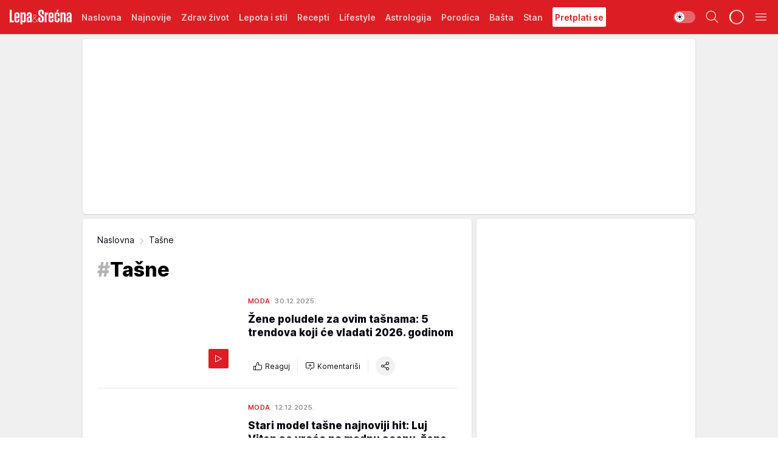

--- FILE ---
content_type: text/html; charset=utf-8
request_url: https://lepaisrecna.mondo.rs/tag1782/Tasne/1
body_size: 43584
content:
<!DOCTYPE html><html  lang="sr"><head><meta charset="utf-8"><meta name="viewport" content="width=device-width, initial-scale=1"><script type="importmap">{"imports":{"#entry":"/_nuxt/entry.BNmFYulo.js"}}</script><script data-cfasync="false">(function(w,d,s,l,i){w[l]=w[l]||[];w[l].push({'gtm.start':
            new Date().getTime(),event:'gtm.js'});var f=d.getElementsByTagName(s)[0],
            j=d.createElement(s),dl=l!='dataLayer'?'&l='+l:'';j.async=true;j.src=
            'https://www.googletagmanager.com/gtm.js?id='+i+dl;f.parentNode.insertBefore(j,f);
            })(window,document,'script','dataLayer','GTM-KTJZ78Z');</script><script>'use strict';(function(b,t,q,h,c,e,f,r,u,a,v,w,m,k,n,p,l){l=(d,g)=>{m=new URLSearchParams(q.search);m.has(d)?g=m.get(d):b[h]&&b[h].hasOwnProperty(d)&&(g=b[h][d]);return isNaN(+g)?g:+g};l('pjnx',!1)||(b[h]=b[h]||{},b[c]=b[c]||{},b[c][e]=b[c][e]||[],k=d=>{a.b[d]=performance.now();a.b[f](d)},n=(d,g)=>{for(;0<d.length;)g[f](d.shift())},p=()=>{a.p=b[c][e][f];b[c][e][f]=a.s[f].bind(a.s)},a=b["__"+h]={t:l('pjfsto',3E3),m:l('pjfstom',2),s:[()=>{k("s");b[c].pubads().setTargeting('pjpel',a.b)}],f:d=>{a.p&&
                (k('f'+d),b[c][e][f]=a.p,a.p=!1,n(a.s,b[c][e]))},g:()=>{a.p&&p();k('g');a.r=setTimeout(()=>a.f('t'),a.t+a.b.g*a.m)}},b[c][e].shift&&(n(b[c][e],a.s),a.b=[],b[c][e][f](()=>a.g()),p(),k('v'+r)))})(window,document,location,'pubjelly','googletag','cmd','push',4);</script><script src="https://pubjelly.nxjmp.com/a/main/pubjelly.js?key=na" async onerror="__pubjelly.f('e')"></script><link rel="canonical" href="https://lepaisrecna.mondo.rs/tag1782/Tasne/1"><script>var googletag = googletag || {}; googletag.cmd = googletag.cmd || [];</script><script src="https://securepubads.g.doubleclick.net/tag/js/gpt.js" async></script><title>Tašne | Lepa i srećna</title><script async data-cfasync="false">window.googletag=window.googletag||{},window.googletag.cmd=window.googletag.cmd||[];var packs=window.localStorage.getItem("df_packs"),packsParsed=packs&&JSON.parse(packs)||[];try{var a=window.localStorage.getItem("df_packsx"),s=a&&JSON.parse(a)||[];s.length&&(packsParsed=packsParsed.concat(s),packsParsed=Array.from(new Set(packsParsed)));var r,e=window.localStorage.getItem("df_packsy"),t=(e&&JSON.parse(e)||[]).map(function(a){return a.id});t.length&&(packsParsed=packsParsed.concat(t),packsParsed=Array.from(new Set(packsParsed)))}catch(d){}var standardPacks=window.localStorage.getItem("df_sp"),standardPacksParsed=standardPacks&&JSON.parse(standardPacks)||[];try{var g=window.localStorage.getItem("df_spx"),c=g&&JSON.parse(g)||[];c.length&&(standardPacksParsed=standardPacksParsed.concat(c),standardPacksParsed=Array.from(new Set(standardPacksParsed)));var o,n=window.localStorage.getItem("df_spy"),p=(n&&JSON.parse(n)||[]).map(function(a){return a.id});p.length&&(standardPacksParsed=standardPacksParsed.concat(p),standardPacksParsed=Array.from(new Set(standardPacksParsed)))}catch(P){}var platforms=window.localStorage.getItem("df_pl"),platformsParsed=platforms&&(JSON.parse(platforms)||[]);if(platformsParsed&&platformsParsed.length)for(var i=0;i<platformsParsed.length;i++)1===platformsParsed[i]&&packsParsed?window.googletag.cmd.push(function(){window.googletag.pubads().setTargeting("defractal",packsParsed)}):2===platformsParsed[i]&&packsParsed&&packsParsed.length?(window.midasWidgetTargeting=window.midasWidgetTargeting||{},window.midasWidgetTargeting.targetings=window.midasWidgetTargeting.targetings||[],window.midasWidgetTargeting.targetings.push({defractal:packsParsed})):3===platformsParsed[i]&&standardPacksParsed&&standardPacksParsed.length&&window.googletag.cmd.push(function(){window.googletag.pubads().setTargeting("defractal_sp",standardPacksParsed)});</script><script src="https://cdn.mediaoutcast.com/player/1.15.0/js/mov-init.min.js" async></script><script src="https://cdn.krakenoptimize.com/setup/get/b4ab4187-c3ec-42b6-339c-08d9d68e00ed" async body type="text/javascript" data-cfasync="false"></script><script src="https://cdn.defractal.com/scripts/defractal-4-00440012-D1D4-4414-8963-61E3A4E82A69.js" async></script><link rel="stylesheet" href="/_nuxt/entry.B-pAluDb.css" crossorigin><link rel="preload" as="font" href="https://static2lepaisrecna.mondo.rs/fonts/Inter.var.woff2" type="font/woff2" crossorigin><link rel="preload" as="font" href="https://static2lepaisrecna.mondo.rs/fonts/icomoon/icons.woff" type="font/woff" crossorigin><link rel="preload" as="image" href="https://static2lepaisrecna.mondo.rs/api/v3/images/212/424/176323?ts=2025-12-30T15:11:01"><link rel="preload" as="image" href="https://static2lepaisrecna.mondo.rs/api/v3/images/288/576/176323?ts=2025-12-30T15:11:01"><link rel="modulepreload" as="script" crossorigin href="/_nuxt/entry.BNmFYulo.js"><link rel="preload" as="fetch" fetchpriority="low" crossorigin="anonymous" href="/_nuxt/builds/meta/16597d59-a92e-4411-afea-0318d41ecd9a.json"><script data-cfasync="false">window.gdprAppliesGlobally=true;(function(){function n(e){if(!window.frames[e]){if(document.body&&document.body.firstChild){var t=document.body;var r=document.createElement("iframe");r.style.display="none";r.name=e;r.title=e;t.insertBefore(r,t.firstChild)}else{setTimeout(function(){n(e)},5)}}}function e(r,a,o,s,c){function e(e,t,r,n){if(typeof r!=="function"){return}if(!window[a]){window[a]=[]}var i=false;if(c){i=c(e,n,r)}if(!i){window[a].push({command:e,version:t,callback:r,parameter:n})}}e.stub=true;e.stubVersion=2;function t(n){if(!window[r]||window[r].stub!==true){return}if(!n.data){return}var i=typeof n.data==="string";var e;try{e=i?JSON.parse(n.data):n.data}catch(t){return}if(e[o]){var a=e[o];window[r](a.command,a.version,function(e,t){var r={};r[s]={returnValue:e,success:t,callId:a.callId};n.source.postMessage(i?JSON.stringify(r):r,"*")},a.parameter)}}const smt=window[r];if(typeof smt!=="function"){window[r]=e;if(window.addEventListener){window.addEventListener("message",t,false)}else{window.attachEvent("onmessage",t)}}}e("__uspapi","__uspapiBuffer","__uspapiCall","__uspapiReturn");n("__uspapiLocator");e("__tcfapi","__tcfapiBuffer","__tcfapiCall","__tcfapiReturn");n("__tcfapiLocator");(function(e){var t=document.createElement("link");t.rel="preconnect";t.as="script";var r=document.createElement("link");r.rel="dns-prefetch";r.as="script";var n=document.createElement("link");n.rel="preload";n.as="script";var i=document.createElement("script");i.id="spcloader";i.type="text/javascript";i["async"]=true;i.charset="utf-8";var a="https://sdk.privacy-center.org/"+e+"/loader.js?target="+document.location.hostname;if(window.didomiConfig&&window.didomiConfig.user){var o=window.didomiConfig.user;var s=o.country;var c=o.region;if(s){a=a+"&country="+s;if(c){a=a+"&region="+c}}}t.href="https://sdk.privacy-center.org/";r.href="https://sdk.privacy-center.org/";n.href=a;i.src=a;var d=document.getElementsByTagName("script")[0];d.parentNode.insertBefore(t,d);d.parentNode.insertBefore(r,d);d.parentNode.insertBefore(n,d);d.parentNode.insertBefore(i,d)})("82d80c84-586b-4519-bdef-240ed8c7f096")})();</script><script data-cfasync="false">function scrollDistance(i,n=66){if(!i||"function"!=typeof i)return;let e,o,t,d;window.addEventListener("scroll",function(l){o||(o=window.pageYOffset),window.clearTimeout(e),e=setTimeout(function(){t=window.pageYOffset,i(d=t-o,o,t),o=null,t=null,d=null},n)},!1)}window.didomiOnReady=window.didomiOnReady||[],window.didomiOnReady.push(function(i){i.notice.isVisible()&&scrollDistance(function(n){parseInt(Math.abs(n),10)>198&&i.notice.isVisible()&&i.setUserAgreeToAll()});if(i.notice.isVisible() && window.innerWidth <= 768){document.body.classList.remove("didomi-popup-open","didomi-popup-open-ios")}if(i.notice.isVisible()){document.querySelector(".didomi-popup").addEventListener("click", e=>{console.log(e)})}});</script><script>window.pp_gemius_identifier = 'bIFASxiRM8rmjoz_63nJyHa4zZ.NFo9OpNR56_cw08D.Q7';
                function gemius_pending(i) { window[i] = window[i] || function () { var x = window[i + '_pdata'] = window[i + '_pdata'] || []; x[x.length] = arguments; }; };
                gemius_pending('gemius_hit'); gemius_pending('gemius_event'); gemius_pending('gemius_init'); gemius_pending('pp_gemius_hit'); gemius_pending('pp_gemius_event'); gemius_pending('pp_gemius_init');
                (function (d, t) {
                    try {
                        var gt = d.createElement(t), s = d.getElementsByTagName(t)[0], l = 'http' + ((location.protocol == 'https:') ? 's' : ''); gt.setAttribute('async', 'async');
                        gt.setAttribute('defer', 'defer'); gt.src = l + '://gars.hit.gemius.pl/xgemius.js'; s.parentNode.insertBefore(gt, s);
                    } catch (e) { }
                })(document, 'script');</script><meta name="title" content="Tašne"><meta hid="description" name="description" content="Lepa i srećna"><meta hid="robots" property="robots" content="max-image-preview:large"><meta hid="og:type" property="og:type" content="website"><meta hid="og:title" property="og:title" content="Tašne"><meta hid="og:description" property="og:description" content="Lepa i srećna"><meta hid="og:image" property="og:image" content="https://lepaisrecna.mondo.rs/img/share/lepaisrecna.png"><meta hid="og:url" property="og:url" content="https://lepaisrecna.mondo.rs/tag1782/Tasne/1"><meta hid="twitter:card" name="twitter:card" content="summary_large_image"><meta hid="twitter:title" name="twitter:title" content="Tašne"><meta hid="twitter:description" name="twitter:description" content="Lepa i srećna"><meta hid="twitter:image" name="twitter:image" content="https://lepaisrecna.mondo.rs/img/share/lepaisrecna.png"><meta hid="twitter.url" name="twitter.url" content="https://lepaisrecna.mondo.rs/tag1782/Tasne/1"><link rel="icon" type="image/svg+xml" href="/favicons/lepaisrecna/icon.svg" sizes="any"><link rel="icon" type="image/png" href="/favicons/lepaisrecna/favicon-32x32.png" sizes="32x32"><link rel="icon" type="image/png" href="/favicons/lepaisrecna/favicon-128x128.png" sizes="128x128"><link rel="apple-touch-icon" type="image/png" href="/favicons/lepaisrecna/favicon-180x180.png" sizes="180x180"><link rel="icon" type="image/png" href="/favicons/lepaisrecna/favicon-192x192.png" sizes="192x192"><link rel="icon" type="image/png" href="/favicons/lepaisrecna/favicon-512x512.png" sizes="512x512"><link rel="alternate" hreflang="sr" href="https://lepaisrecna.mondo.rs/tag1782/Tasne/1"><link rel="alternate" type="application/rss+xml" title="RSS feed for Naslovna" href="https://lepaisrecna.mondo.rs/rss/1/Naslovna"><link rel="alternate" type="application/rss+xml" title="RSS feed for Zdrav život" href="https://lepaisrecna.mondo.rs/rss/15/Zdrav-zivot"><link rel="alternate" type="application/rss+xml" title="RSS feed for Lepota i stil" href="https://lepaisrecna.mondo.rs/rss/40/Lepota-i-stil"><link rel="alternate" type="application/rss+xml" title="RSS feed for Recepti" href="https://lepaisrecna.mondo.rs/rss/39/Recepti"><link rel="alternate" type="application/rss+xml" title="RSS feed for Lifestyle" href="https://lepaisrecna.mondo.rs/rss/43/Lifestyle"><link rel="alternate" type="application/rss+xml" title="RSS feed for Astrologija" href="https://lepaisrecna.mondo.rs/rss/96/Astrologija"><link rel="alternate" type="application/rss+xml" title="RSS feed for Porodica" href="https://lepaisrecna.mondo.rs/rss/30/Porodica"><link rel="alternate" type="application/rss+xml" title="RSS feed for Bašta" href="https://lepaisrecna.mondo.rs/rss/42/Basta"><link rel="alternate" type="application/rss+xml" title="RSS feed for Stan" href="https://lepaisrecna.mondo.rs/rss/41/Stan"><link rel="next" href="https://lepaisrecna.mondo.rs/tag1782/Tasne/1/page/2"><script type="module" src="/_nuxt/entry.BNmFYulo.js" crossorigin></script></head><body><div id="__nuxt"><div><div class="main light lepaisrecna" style=""><!----><header class="header"><div class="container"><div class="header__content_wrap"><div class="header__content"><div class="header-logo"><a href="/" class="" title="Lepa i srećna"><div class="header-logo__wrap"><svg class="logo-dimensions header-logo__image"><use xlink:href="/img/logo/lepaisrecna.svg?v=28112025#logo-light"></use></svg><span class="header-logo__span">Lepa i srećna</span></div></a></div><nav class="header-navigation"><div class="header-navigation__wrap"><ul class="header-navigation__list"><!--[--><li class="js_item_1 header-navigation__list-item"><a href="/" class="has-no-background"><span style=""><!----><span>Naslovna</span></span></a><!----></li><li class="js_item_140 header-navigation__list-item"><a href="/Najnovije" class="has-no-background"><span style=""><!----><span>Najnovije</span></span></a><!----></li><li class="js_item_15 header-navigation__list-item"><a href="/Zdrav-zivot" class="has-no-background"><span style=""><!----><span>Zdrav život</span></span></a><!----></li><li class="js_item_40 header-navigation__list-item"><a href="/Lepota-i-stil" class="has-no-background"><span style=""><!----><span>Lepota i stil</span></span></a><!----></li><li class="js_item_39 header-navigation__list-item"><a href="/Recepti" class="has-no-background"><span style=""><!----><span>Recepti</span></span></a><!----></li><li class="js_item_43 header-navigation__list-item"><a href="/Lifestyle" class="has-no-background"><span style=""><!----><span>Lifestyle</span></span></a><!----></li><li class="js_item_96 header-navigation__list-item"><a href="/Astrologija" class="has-no-background"><span style=""><!----><span>Astrologija</span></span></a><!----></li><li class="js_item_30 header-navigation__list-item"><a href="/Porodica" class="has-no-background"><span style=""><!----><span>Porodica</span></span></a><!----></li><li class="js_item_42 header-navigation__list-item"><a href="/Basta" class="has-no-background"><span style=""><!----><span>Bašta</span></span></a><!----></li><li class="js_item_41 header-navigation__list-item"><a href="/Stan" class="has-no-background"><span style=""><!----><span>Stan</span></span></a><!----></li><li class="js_item_235 header-navigation__list-item"><a class="is-custom" href="https://lepaisrecna.mondo.rs/Lifestyle/Vesti/a66303/godisnja-pretplata-za-magazin-lepa-i-srecna.html" target="_blank" rel="noopener"><span style="background-color:#FFFFFF;color:#DC1E24;"><!----><span>Pretplati se</span></span></a><!----></li><!--]--></ul></div><span class="is-hidden header-navigation__list-item is-view-more">Još <i class="icon-overflow-menu--vertical view-more-icon" aria-hidden="true"></i><ul class="is-hidden header-subnavigation__children"><!--[--><!--]--></ul></span><!--[--><!--]--></nav><div class="header-extra"><div class="theme-toggle theme-toggle--light"><div class="icon-wrap icon-wrap_light"><i class="icon icon-light--filled" aria-hidden="true"></i></div><div class="icon-wrap icon-wrap_asleep"><i class="icon icon-asleep--filled" aria-hidden="true"></i></div></div><div class="header-extra__icon"><i class="icon-search" aria-hidden="true"></i><div class="header-search"><div class="header-search-wrap"><form><input type="text" class="input" placeholder=" Pretraži Lepa i srećna"><!----></form><div class="header-search__close"><i aria-hidden="true" class="icon icon-close"></i></div></div></div></div><div class="header-extra__icon" style="display:none;"><i class="icon-headphones-custom" aria-hidden="true"></i></div><!--[--><div class="header-extra__icon isSpinner"><div class="spinner" data-v-eba6742f></div></div><!--]--><div class="header-extra__icon" style="display:none;"><i class="icon-notification" aria-hidden="true"></i></div><div class="header-extra__icon header-extra__menu"><i class="icon-menu" aria-hidden="true"></i></div><div class="navigation-drawer" style="right:-100%;"><div class="navigation-drawer__header"><div class="navigation-drawer__logo"><svg class="navigation-drawer__logo_image"><use xlink:href="/img/logo/lepaisrecna.svg?v=28112025#logo-drawer-light"></use></svg></div><div class="navigation-drawer__close"><i class="icon-close" aria-hidden="true"></i></div></div><div class="navigation-drawer__tabs"><span class="is-active">Kategorije</span><span class="">Ostalo</span></div><!----><div class="navigation-drawer__footer"><ul class="social-menu__list"><!--[--><li class="social-menu__list-item"><a href="https://www.facebook.com/LepaiSrecna" target="_blank" rel="noopener" aria-label="Facebook"><i class="icon-logo--facebook social-menu__list-icon" aria-hidden="true"></i></a></li><li class="social-menu__list-item"><a href="https://twitter.com/LepaiSrecna" target="_blank" rel="noopener" aria-label="Twitter"><i class="icon-logo--twitter social-menu__list-icon" aria-hidden="true"></i></a></li><li class="social-menu__list-item"><a href="https://www.pinterest.com/LepaiSrecna/" target="_blank" rel="noopener" aria-label="Pinterest"><i class="icon-logo--pinterest social-menu__list-icon" aria-hidden="true"></i></a></li><li class="social-menu__list-item"><a href="https://www.instagram.com/lepaisrecna.rs/" target="_blank" rel="noopener" aria-label="Instagram"><i class="icon-logo--instagram social-menu__list-icon" aria-hidden="true"></i></a></li><li class="social-menu__list-item"><a href="https://www.youtube.com/channel/UCT6WQAasH23LoGAanOGPJvg" target="_blank" rel="noopener" aria-label="Youtube"><i class="icon-logo--youtube social-menu__list-icon" aria-hidden="true"></i></a></li><li class="social-menu__list-item"><a href="https://lepaisrecna.mondo.rs/rss-feed" target="_blank" rel="noopener" aria-label="RSS"><i class="icon-logo--rss social-menu__list-icon" aria-hidden="true"></i></a></li><!--]--></ul></div></div></div></div></div></div></header><!--[--><!--]--><div class="generic-page" data-v-b527da3b><div class="main-container wallpaper-helper" data-v-b527da3b><!--[--><!----><div class="wallpaper-wrapper"><div class="container"><div id="wallpaper-left" class="wallpaper-left wallpaper-watch"></div><div id="wallpaper-right" class="wallpaper-right wallpaper-watch"></div></div></div><div class="main_wrapper"><div class="container"><div id="wallpaper-top" class="wallpaper-top"></div></div><!--[--><!--[--><!----><!--]--><!--[--><div class="generic-component" data-v-a6cdc878><div class="container" data-v-a6cdc878><!--[--><div class="generic-component" data-v-a6cdc878><div class="container placeholder250px hasTopMargin" data-v-a6cdc878><div class="gpt-ad-banner"><div position="0" lazy="false"></div></div></div></div><div class="generic-component" data-v-a6cdc878><div class="is-main" data-v-a6cdc878><div class="is-main is-content" data-v-1df6af20><div class="full-width" data-v-1df6af20><div class="sticky-scroll-container isSticky" data-v-1df6af20><!--[--><!--[--><div class="generic-component" data-v-1df6af20 data-v-a6cdc878><div class="archive-acl is-tag-archive" data-v-a6cdc878 data-v-e790c2ad><div class="c-list-feed" data-v-e790c2ad><div class="news-feed" data-v-e790c2ad data-v-8cf1da25><!--[--><div class="tag-description-header" data-v-e790c2ad><div class="breadcrumbs-wrap isArchiveBreadcrumbs" data-v-e790c2ad data-v-77f0710d><div class="breadcrumbs" data-v-77f0710d><a href="/" class="breadcrumbs-link" data-v-77f0710d>Naslovna</a><!--[--><div class="breadcrumbs-icon-container" data-v-77f0710d><i class="icon-chevron--right" aria-hidden="true" data-v-77f0710d></i><span class="breadcrumbs-title" data-v-77f0710d>Tašne</span></div><!--]--></div></div><span class="archive-hash" data-v-e790c2ad>#</span><h1 class="archive-title" data-v-e790c2ad>Tašne</h1></div><!--]--><div class="" data-v-8cf1da25><!--[--><!--[--><!----><div class="feed-list-item" data-v-8cf1da25><!----><div class="card card-wrap type-news-card-c is-compact" is-archive-date="false" data-v-8cf1da25 data-v-28e672be><a href="/Lepota-i-stil/Moda/a73064/najmodernije-tasne-za-2026-godinu-modeli-i-velicine.html" class="card-link" rel="rel"><!--[--><!--[--><!--]--><div class="card-content"><div class="card-text-content"><!--[--><div class="card-labels-wrap" data-v-28e672be><div class="card-labels" data-v-28e672be data-v-6ed27fdc><!----><!----><!----><!----><!----><!----><!----><!----><div class="is-secondary card-label card-label-wrap" data-v-6ed27fdc data-v-d3a173a3><!----><!----><span class="label-text" data-v-d3a173a3>Moda</span></div><div class="is-secondary-alt card-label card-label-wrap" data-v-6ed27fdc data-v-d3a173a3><!----><!----><span class="label-text" data-v-d3a173a3>30.12.2025.</span></div><!----></div></div><!--]--><!--[--><div class="card-title" data-v-28e672be><!----><h2 class="title" data-v-28e672be>Žene poludele za ovim tašnama: 5 trendova koji će vladati 2026. godinom</h2></div><!--]--><!--[--><!--]--><!--[--><!--]--><!--[--><div class="card-engagement-bar card-engagement-bar-wrap" data-v-28e672be><div class="card-engagement-bar__left"><div role="button" class="btn"><i class="icon-thumbs-up"></i><!----><!----><!----><!--[-->Reaguj<!--]--></div><!----><div class="card-divider card-divider-wrap"></div><div role="button" class="btn"><!--[--><i class="icon-add-comment"></i><span class="text-add-comment">Komentariši</span><!--]--></div></div><div class="card-engagement-bar__right"><div class="card-divider card-divider-wrap"></div><span role="button" aria-label="share" class="btn--round"><i class="icon-share"></i></span><!----></div></div><!--]--></div><!--[--><div class="card-multimedia__content" data-v-28e672be><div class="card-labels" data-v-28e672be data-v-6ed27fdc><!----><!----><!----><!----><!----><!----><!----><!----><!----><!----><!----></div><div class="card-multimedia card-multimedia-wrap" is-small="false" data-v-28e672be data-v-78850fa8><!--[--><!--[--><figure class="" data-v-78850fa8><div class="card-image-container" data-v-78850fa8 data-v-ecf0a92a><picture class="" data-v-ecf0a92a><!--[--><source media="(max-width: 1023px)" srcset="https://static2lepaisrecna.mondo.rs/api/v3/images/212/424/176323?ts=2025-12-30T15:11:01" data-v-ecf0a92a><source media="(min-width: 1024px)" srcset="https://static2lepaisrecna.mondo.rs/api/v3/images/288/576/176323?ts=2025-12-30T15:11:01" data-v-ecf0a92a><!--]--><img src="https://static2lepaisrecna.mondo.rs/api/v3/images/212/424/176323?ts=2025-12-30T15:11:01" srcset="https://static2lepaisrecna.mondo.rs/api/v3/images/212/424/176323?ts=2025-12-30T15:11:01" alt="žena u kupovini" class="" style="" data-v-ecf0a92a></picture></div><div class="multimedia-icon-wrapper" data-v-78850fa8><div class="card-label card-label-wrap card-label-wrap has-icon is-video" data-v-78850fa8 data-v-d3a173a3><!----><i class="icon-play" data-v-d3a173a3></i><!----></div><!----></div><!----></figure><!--]--><!--]--></div></div><!--]--></div><!----><!--]--></a><!--[--><!--]--><!----></div></div><!--[--><!----><!--]--><!--]--><!--[--><!----><div class="feed-list-item" data-v-8cf1da25><div class="card-divider card-divider-wrap card-divider" data-v-8cf1da25 data-v-49e31b96></div><div class="card card-wrap type-news-card-c is-compact" is-archive-date="false" data-v-8cf1da25 data-v-28e672be><a href="/Lepota-i-stil/Moda/a72826/stari-model-tasne-luj-viton-najnoviji-hit.html" class="card-link" rel="rel"><!--[--><!--[--><!--]--><div class="card-content"><div class="card-text-content"><!--[--><div class="card-labels-wrap" data-v-28e672be><div class="card-labels" data-v-28e672be data-v-6ed27fdc><!----><!----><!----><!----><!----><!----><!----><!----><div class="is-secondary card-label card-label-wrap" data-v-6ed27fdc data-v-d3a173a3><!----><!----><span class="label-text" data-v-d3a173a3>Moda</span></div><div class="is-secondary-alt card-label card-label-wrap" data-v-6ed27fdc data-v-d3a173a3><!----><!----><span class="label-text" data-v-d3a173a3>12.12.2025.</span></div><!----></div></div><!--]--><!--[--><div class="card-title" data-v-28e672be><!----><h2 class="title" data-v-28e672be>Stari model tašne najnoviji hit: Luj Viton se vraća na modnu scenu, žene već traže polovne varijante</h2></div><!--]--><!--[--><!--]--><!--[--><!--]--><!--[--><div class="card-engagement-bar card-engagement-bar-wrap" data-v-28e672be><div class="card-engagement-bar__left"><div role="button" class="btn"><i class="icon-thumbs-up"></i><!----><!----><!----><!--[-->Reaguj<!--]--></div><!----><div class="card-divider card-divider-wrap"></div><div role="button" class="btn"><!--[--><i class="icon-add-comment"></i><span class="text-add-comment">Komentariši</span><!--]--></div></div><div class="card-engagement-bar__right"><div class="card-divider card-divider-wrap"></div><span role="button" aria-label="share" class="btn--round"><i class="icon-share"></i></span><!----></div></div><!--]--></div><!--[--><div class="card-multimedia__content" data-v-28e672be><div class="card-labels" data-v-28e672be data-v-6ed27fdc><!----><!----><!----><!----><!----><!----><!----><!----><!----><!----><!----></div><div class="card-multimedia card-multimedia-wrap" is-small="false" data-v-28e672be data-v-78850fa8><!--[--><!--[--><figure class="" data-v-78850fa8><div class="card-image-container" data-v-78850fa8 data-v-ecf0a92a><picture class="" data-v-ecf0a92a><!--[--><source media="(max-width: 1023px)" srcset="https://static2lepaisrecna.mondo.rs/api/v3/images/212/424/175480?ts=2025-12-12T14:59:58" data-v-ecf0a92a><source media="(min-width: 1024px)" srcset="https://static2lepaisrecna.mondo.rs/api/v3/images/288/576/175480?ts=2025-12-12T14:59:58" data-v-ecf0a92a><!--]--><img src="https://static2lepaisrecna.mondo.rs/api/v3/images/212/424/175480?ts=2025-12-12T14:59:58" srcset="https://static2lepaisrecna.mondo.rs/api/v3/images/212/424/175480?ts=2025-12-12T14:59:58" alt="moderne tasne eversummerphoto.jpg" class="" loading="lazy" style="" data-v-ecf0a92a></picture></div><div class="multimedia-icon-wrapper" data-v-78850fa8><div class="card-label card-label-wrap card-label-wrap has-icon is-video" data-v-78850fa8 data-v-d3a173a3><!----><i class="icon-play" data-v-d3a173a3></i><!----></div><!----></div><!----></figure><!--]--><!--]--></div></div><!--]--></div><!----><!--]--></a><!--[--><!--]--><!----></div></div><!--[--><!----><!--]--><!--]--><!--[--><!----><div class="feed-list-item" data-v-8cf1da25><div class="card-divider card-divider-wrap card-divider" data-v-8cf1da25 data-v-49e31b96></div><div class="card card-wrap type-news-card-c is-compact" is-archive-date="false" data-v-8cf1da25 data-v-28e672be><a href="/Lepota-i-stil/Moda/a69131/najmodernije-tasne-za-2025-godinu-kros-bodi-se-vise-ne-nosi.html" class="card-link" rel="rel"><!--[--><!--[--><!--]--><div class="card-content"><div class="card-text-content"><!--[--><div class="card-labels-wrap" data-v-28e672be><div class="card-labels" data-v-28e672be data-v-6ed27fdc><!----><!----><!----><!----><!----><!----><!----><!----><div class="is-secondary card-label card-label-wrap" data-v-6ed27fdc data-v-d3a173a3><!----><!----><span class="label-text" data-v-d3a173a3>Moda</span></div><div class="is-secondary-alt card-label card-label-wrap" data-v-6ed27fdc data-v-d3a173a3><!----><!----><span class="label-text" data-v-d3a173a3>26.2.2025.</span></div><!----></div></div><!--]--><!--[--><div class="card-title" data-v-28e672be><!----><h2 class="title" data-v-28e672be>Tašna koju svi imamo sad je potpuno demode: Do juče je bila hit, ovo je torba po poslednjoj modi</h2></div><!--]--><!--[--><!--]--><!--[--><!--]--><!--[--><div class="card-engagement-bar card-engagement-bar-wrap" data-v-28e672be><div class="card-engagement-bar__left"><div role="button" class="btn"><i class="icon-thumbs-up"></i><!----><!----><!----><!--[-->Reaguj<!--]--></div><!----><div class="card-divider card-divider-wrap"></div><div role="button" class="btn"><!--[--><i class="icon-add-comment"></i><span class="text-add-comment">Komentariši</span><!--]--></div></div><div class="card-engagement-bar__right"><div class="card-divider card-divider-wrap"></div><span role="button" aria-label="share" class="btn--round"><i class="icon-share"></i></span><!----></div></div><!--]--></div><!--[--><div class="card-multimedia__content" data-v-28e672be><div class="card-labels" data-v-28e672be data-v-6ed27fdc><!----><!----><!----><!----><!----><!----><!----><!----><!----><!----><!----></div><div class="card-multimedia card-multimedia-wrap" is-small="false" data-v-28e672be data-v-78850fa8><!--[--><!--[--><figure class="" data-v-78850fa8><div class="card-image-container" data-v-78850fa8 data-v-ecf0a92a><picture class="" data-v-ecf0a92a><!--[--><source media="(max-width: 1023px)" srcset="https://static2lepaisrecna.mondo.rs/api/v3/images/212/424/163754?ts=2025-02-26T13:55:28" data-v-ecf0a92a><source media="(min-width: 1024px)" srcset="https://static2lepaisrecna.mondo.rs/api/v3/images/288/576/163754?ts=2025-02-26T13:55:28" data-v-ecf0a92a><!--]--><img src="https://static2lepaisrecna.mondo.rs/api/v3/images/212/424/163754?ts=2025-02-26T13:55:28" srcset="https://static2lepaisrecna.mondo.rs/api/v3/images/212/424/163754?ts=2025-02-26T13:55:28" alt="moderna tasna jenknowsbestblog.jpg" class="" loading="lazy" style="" data-v-ecf0a92a></picture></div><div class="multimedia-icon-wrapper" data-v-78850fa8><div class="card-label card-label-wrap card-label-wrap has-icon is-video" data-v-78850fa8 data-v-d3a173a3><!----><i class="icon-play" data-v-d3a173a3></i><!----></div><!----></div><!----></figure><!--]--><!--]--></div></div><!--]--></div><!----><!--]--></a><!--[--><!--]--><!----></div></div><!--[--><!----><!--]--><!--]--><!--[--><!----><div class="feed-list-item" data-v-8cf1da25><div class="card-divider card-divider-wrap card-divider" data-v-8cf1da25 data-v-49e31b96></div><div class="card card-wrap type-news-card-c is-compact" is-archive-date="false" data-v-8cf1da25 data-v-28e672be><a href="/Lepota-i-stil/Moda/a68065/bordo-torbe-su-najmodernije-za-zimu.html" class="card-link" rel="rel"><!--[--><!--[--><!--]--><div class="card-content"><div class="card-text-content"><!--[--><div class="card-labels-wrap" data-v-28e672be><div class="card-labels" data-v-28e672be data-v-6ed27fdc><!----><!----><!----><!----><!----><!----><!----><!----><div class="is-secondary card-label card-label-wrap" data-v-6ed27fdc data-v-d3a173a3><!----><!----><span class="label-text" data-v-d3a173a3>Moda</span></div><div class="is-secondary-alt card-label card-label-wrap" data-v-6ed27fdc data-v-d3a173a3><!----><!----><span class="label-text" data-v-d3a173a3>26.11.2024.</span></div><!----></div></div><!--]--><!--[--><div class="card-title" data-v-28e672be><!----><h2 class="title" data-v-28e672be>Torba koju svaka žena treba da ima ove sezone: Boja koja odlično menja crnu, dodaje poseban pečat i eleganciju</h2></div><!--]--><!--[--><!--]--><!--[--><!--]--><!--[--><div class="card-engagement-bar card-engagement-bar-wrap" data-v-28e672be><div class="card-engagement-bar__left"><div role="button" class="btn"><i class="icon-thumbs-up"></i><!----><!----><!----><!--[-->Reaguj<!--]--></div><!----><div class="card-divider card-divider-wrap"></div><div role="button" class="btn"><!--[--><i class="icon-add-comment"></i><span class="text-add-comment">Komentariši</span><!--]--></div></div><div class="card-engagement-bar__right"><div class="card-divider card-divider-wrap"></div><span role="button" aria-label="share" class="btn--round"><i class="icon-share"></i></span><!----></div></div><!--]--></div><!--[--><div class="card-multimedia__content" data-v-28e672be><div class="card-labels" data-v-28e672be data-v-6ed27fdc><!----><!----><!----><!----><!----><!----><!----><!----><!----><!----><!----></div><div class="card-multimedia card-multimedia-wrap" is-small="false" data-v-28e672be data-v-78850fa8><!--[--><!--[--><figure class="" data-v-78850fa8><div class="card-image-container" data-v-78850fa8 data-v-ecf0a92a><picture class="" data-v-ecf0a92a><!--[--><source media="(max-width: 1023px)" srcset="https://static2lepaisrecna.mondo.rs/api/v3/images/212/424/160878?ts=2024-11-26T10:12:22" data-v-ecf0a92a><source media="(min-width: 1024px)" srcset="https://static2lepaisrecna.mondo.rs/api/v3/images/288/576/160878?ts=2024-11-26T10:12:22" data-v-ecf0a92a><!--]--><img src="https://static2lepaisrecna.mondo.rs/api/v3/images/212/424/160878?ts=2024-11-26T10:12:22" srcset="https://static2lepaisrecna.mondo.rs/api/v3/images/212/424/160878?ts=2024-11-26T10:12:22" alt="Moda, stil, devojka, bordo torba" class="" loading="lazy" style="" data-v-ecf0a92a></picture></div><div class="multimedia-icon-wrapper" data-v-78850fa8><div class="card-label card-label-wrap card-label-wrap has-icon is-video" data-v-78850fa8 data-v-d3a173a3><!----><i class="icon-play" data-v-d3a173a3></i><!----></div><div class="no-label-text card-label card-label-wrap card-label-wrap has-icon is-photo" data-v-78850fa8 data-v-d3a173a3><!----><i class="icon-camera" data-v-d3a173a3></i><!----></div></div><!----></figure><!--]--><!--]--></div></div><!--]--></div><!----><!--]--></a><!--[--><!--]--><!----></div></div><!--[--><!----><!--]--><!--]--><!--[--><!----><div class="feed-list-item" data-v-8cf1da25><div class="card-divider card-divider-wrap card-divider" data-v-8cf1da25 data-v-49e31b96></div><div class="card card-wrap type-news-card-c is-compact" is-archive-date="false" data-v-8cf1da25 data-v-28e672be><a href="/Lepota-i-stil/Moda/a62687/modne-kombinacije-boja-za-efekat-tihog-luksuza.html" class="card-link" rel="rel"><!--[--><!--[--><!--]--><div class="card-content"><div class="card-text-content"><!--[--><div class="card-labels-wrap" data-v-28e672be><div class="card-labels" data-v-28e672be data-v-6ed27fdc><!----><!----><!----><!----><!----><!----><!----><!----><div class="is-secondary card-label card-label-wrap" data-v-6ed27fdc data-v-d3a173a3><!----><!----><span class="label-text" data-v-d3a173a3>Moda</span></div><div class="is-secondary-alt card-label card-label-wrap" data-v-6ed27fdc data-v-d3a173a3><!----><!----><span class="label-text" data-v-d3a173a3>16.11.2023.</span></div><!----></div></div><!--]--><!--[--><div class="card-title" data-v-28e672be><!----><h2 class="title" data-v-28e672be>ONA JE PRAVI PRIMER MODE TIHOG LUKSUZA: Nisu potrebni skupi brendovi, kombinacije boja su ključ za eleganciju i stil</h2></div><!--]--><!--[--><!--]--><!--[--><!--]--><!--[--><div class="card-engagement-bar card-engagement-bar-wrap" data-v-28e672be><div class="card-engagement-bar__left"><div role="button" class="btn"><i class="icon-thumbs-up"></i><!----><!----><!----><!--[-->Reaguj<!--]--></div><!----><div class="card-divider card-divider-wrap"></div><div role="button" class="btn"><!--[--><i class="icon-add-comment"></i><span class="text-add-comment">Komentariši</span><!--]--></div></div><div class="card-engagement-bar__right"><div class="card-divider card-divider-wrap"></div><span role="button" aria-label="share" class="btn--round"><i class="icon-share"></i></span><!----></div></div><!--]--></div><!--[--><div class="card-multimedia__content" data-v-28e672be><div class="card-labels" data-v-28e672be data-v-6ed27fdc><!----><!----><!----><!----><!----><!----><!----><!----><!----><!----><!----></div><div class="card-multimedia card-multimedia-wrap" is-small="false" data-v-28e672be data-v-78850fa8><!--[--><!--[--><figure class="" data-v-78850fa8><div class="card-image-container" data-v-78850fa8 data-v-ecf0a92a><picture class="" data-v-ecf0a92a><!--[--><source media="(max-width: 1023px)" srcset="https://static2lepaisrecna.mondo.rs/api/v3/images/960/1920/151765?ts=2023-11-16T15:57:23" data-v-ecf0a92a><source media="(min-width: 1024px)" srcset="https://static2lepaisrecna.mondo.rs/api/v3/images/960/1920/151765?ts=2023-11-16T15:57:23" data-v-ecf0a92a><!--]--><img src="https://static2lepaisrecna.mondo.rs/api/v3/images/960/1920/151765?ts=2023-11-16T15:57:23" srcset="https://static2lepaisrecna.mondo.rs/api/v3/images/960/1920/151765?ts=2023-11-16T15:57:23" alt="modne kombinacije za tihi luksuz bez jakna.jpg" class="" loading="lazy" style="" data-v-ecf0a92a></picture></div><div class="multimedia-icon-wrapper" data-v-78850fa8><div class="card-label card-label-wrap card-label-wrap has-icon is-video" data-v-78850fa8 data-v-d3a173a3><!----><i class="icon-play" data-v-d3a173a3></i><!----></div><div class="no-label-text card-label card-label-wrap card-label-wrap has-icon is-photo" data-v-78850fa8 data-v-d3a173a3><!----><i class="icon-camera" data-v-d3a173a3></i><!----></div></div><!----></figure><!--]--><!--]--></div></div><!--]--></div><!----><!--]--></a><!--[--><!--]--><!----></div></div><!--[--><!----><!--]--><!--]--><!--[--><!----><div class="feed-list-item" data-v-8cf1da25><div class="card-divider card-divider-wrap card-divider" data-v-8cf1da25 data-v-49e31b96></div><div class="card card-wrap type-news-card-c is-compact" is-archive-date="false" data-v-8cf1da25 data-v-28e672be><a href="/Lifestyle/Poznati/a60956/Umrla-pevacica-Dzejn-Birkin.html" class="card-link" rel="rel"><!--[--><!--[--><!--]--><div class="card-content"><div class="card-text-content"><!--[--><div class="card-labels-wrap" data-v-28e672be><div class="card-labels" data-v-28e672be data-v-6ed27fdc><!----><!----><!----><!----><!----><!----><!----><!----><div class="is-secondary card-label card-label-wrap" data-v-6ed27fdc data-v-d3a173a3><!----><!----><span class="label-text" data-v-d3a173a3>Poznati</span></div><div class="is-secondary-alt card-label card-label-wrap" data-v-6ed27fdc data-v-d3a173a3><!----><!----><span class="label-text" data-v-d3a173a3>16.7.2023.</span></div><!----></div></div><!--]--><!--[--><div class="card-title" data-v-28e672be><!----><h2 class="title" data-v-28e672be>OPROŠTAJ OD ŽENE NAJNEŽNIJEG GLASA: Umrla Džejn Birkin, ikona stila koja je dala ime najlepšoj torbi na svetu</h2></div><!--]--><!--[--><!--]--><!--[--><!--]--><!--[--><div class="card-engagement-bar card-engagement-bar-wrap" data-v-28e672be><div class="card-engagement-bar__left"><div role="button" class="btn"><i class="icon-thumbs-up"></i><!----><!----><!----><!--[-->Reaguj<!--]--></div><!----><div class="card-divider card-divider-wrap"></div><div role="button" class="btn"><!--[--><i class="icon-chat"></i><span class="comment-counter">2</span><!--]--></div></div><div class="card-engagement-bar__right"><div class="card-divider card-divider-wrap"></div><span role="button" aria-label="share" class="btn--round"><i class="icon-share"></i></span><!----></div></div><!--]--></div><!--[--><div class="card-multimedia__content" data-v-28e672be><div class="card-labels" data-v-28e672be data-v-6ed27fdc><!----><!----><!----><!----><!----><!----><!----><!----><!----><!----><!----></div><div class="card-multimedia card-multimedia-wrap" is-small="false" data-v-28e672be data-v-78850fa8><!--[--><!--[--><figure class="" data-v-78850fa8><div class="card-image-container" data-v-78850fa8 data-v-ecf0a92a><picture class="" data-v-ecf0a92a><!--[--><source media="(max-width: 1023px)" srcset="https://static2lepaisrecna.mondo.rs/api/v3/images/960/1920/148171?ts=2023-07-16T14:42:38" data-v-ecf0a92a><source media="(min-width: 1024px)" srcset="https://static2lepaisrecna.mondo.rs/api/v3/images/960/1920/148171?ts=2023-07-16T14:42:38" data-v-ecf0a92a><!--]--><img src="https://static2lepaisrecna.mondo.rs/api/v3/images/960/1920/148171?ts=2023-07-16T14:42:38" srcset="https://static2lepaisrecna.mondo.rs/api/v3/images/960/1920/148171?ts=2023-07-16T14:42:38" alt="dzejn birkin 0108681079-min.jpg" class="" loading="lazy" style="" data-v-ecf0a92a></picture></div><div class="multimedia-icon-wrapper" data-v-78850fa8><div class="card-label card-label-wrap card-label-wrap has-icon is-video" data-v-78850fa8 data-v-d3a173a3><!----><i class="icon-play" data-v-d3a173a3></i><!----></div><!----></div><!----></figure><!--]--><!--]--></div></div><!--]--></div><!----><!--]--></a><!--[--><!--]--><!----></div></div><!--[--><!----><!--]--><!--]--><!--[--><!----><div class="feed-list-item" data-v-8cf1da25><div class="card-divider card-divider-wrap card-divider" data-v-8cf1da25 data-v-49e31b96></div><div class="card card-wrap type-news-card-c is-compact" is-archive-date="false" data-v-8cf1da25 data-v-28e672be><a href="/Lifestyle/Poznati/a59779/Djina-Dzinovic-zeli-sanel-tasnu-od-5000-evra.html" class="card-link" rel="rel"><!--[--><!--[--><!--]--><div class="card-content"><div class="card-text-content"><!--[--><div class="card-labels-wrap" data-v-28e672be><div class="card-labels" data-v-28e672be data-v-6ed27fdc><!----><!----><!----><!----><!----><!----><!----><!----><div class="is-secondary card-label card-label-wrap" data-v-6ed27fdc data-v-d3a173a3><!----><!----><span class="label-text" data-v-d3a173a3>Poznati</span></div><div class="is-secondary-alt card-label card-label-wrap" data-v-6ed27fdc data-v-d3a173a3><!----><!----><span class="label-text" data-v-d3a173a3>7.5.2023.</span></div><!----></div></div><!--]--><!--[--><div class="card-title" data-v-28e672be><!----><h2 class="title" data-v-28e672be>ĆERKA HARISA DŽINOVIĆA &quot;SPREMNA DA UMRE&quot; ZA SKUPU TAŠNU: Đina je uzor mladoj publici, a evo šta kažu otac i majka</h2></div><!--]--><!--[--><!--]--><!--[--><!--]--><!--[--><div class="card-engagement-bar card-engagement-bar-wrap" data-v-28e672be><div class="card-engagement-bar__left"><div role="button" class="btn"><i class="icon-thumbs-up"></i><!----><!----><!----><!--[-->Reaguj<!--]--></div><!----><div class="card-divider card-divider-wrap"></div><div role="button" class="btn"><!--[--><i class="icon-add-comment"></i><span class="text-add-comment">Komentariši</span><!--]--></div></div><div class="card-engagement-bar__right"><div class="card-divider card-divider-wrap"></div><span role="button" aria-label="share" class="btn--round"><i class="icon-share"></i></span><!----></div></div><!--]--></div><!--[--><div class="card-multimedia__content" data-v-28e672be><div class="card-labels" data-v-28e672be data-v-6ed27fdc><!----><!----><!----><!----><!----><!----><!----><!----><!----><!----><!----></div><div class="card-multimedia card-multimedia-wrap" is-small="false" data-v-28e672be data-v-78850fa8><!--[--><!--[--><figure class="" data-v-78850fa8><div class="card-image-container" data-v-78850fa8 data-v-ecf0a92a><picture class="" data-v-ecf0a92a><!--[--><source media="(max-width: 1023px)" srcset="https://static2lepaisrecna.mondo.rs/api/v3/images/960/1920/143456?ts=2023-02-08T16:07:24" data-v-ecf0a92a><source media="(min-width: 1024px)" srcset="https://static2lepaisrecna.mondo.rs/api/v3/images/960/1920/143456?ts=2023-02-08T16:07:24" data-v-ecf0a92a><!--]--><img src="https://static2lepaisrecna.mondo.rs/api/v3/images/960/1920/143456?ts=2023-02-08T16:07:24" srcset="https://static2lepaisrecna.mondo.rs/api/v3/images/960/1920/143456?ts=2023-02-08T16:07:24" alt="djina dzinovic hijaluron-min.jpg" class="" loading="lazy" style="" data-v-ecf0a92a></picture></div><div class="multimedia-icon-wrapper" data-v-78850fa8><!----><div class="no-label-text card-label card-label-wrap card-label-wrap has-icon is-photo" data-v-78850fa8 data-v-d3a173a3><!----><i class="icon-camera" data-v-d3a173a3></i><!----></div></div><!----></figure><!--]--><!--]--></div></div><!--]--></div><!----><!--]--></a><!--[--><!--]--><!----></div></div><!--[--><!----><!--]--><!--]--><!--[--><!----><div class="feed-list-item" data-v-8cf1da25><div class="card-divider card-divider-wrap card-divider" data-v-8cf1da25 data-v-49e31b96></div><div class="card card-wrap type-news-card-c is-compact" is-archive-date="false" data-v-8cf1da25 data-v-28e672be><a href="/Lifestyle/Poznati/a56361/Garderober-Tamara-Kalinic.html" class="card-link" rel="rel"><!--[--><!--[--><!--]--><div class="card-content"><div class="card-text-content"><!--[--><div class="card-labels-wrap" data-v-28e672be><div class="card-labels" data-v-28e672be data-v-6ed27fdc><!----><!----><!----><!----><!----><!----><!----><!----><div class="is-secondary card-label card-label-wrap" data-v-6ed27fdc data-v-d3a173a3><!----><!----><span class="label-text" data-v-d3a173a3>Poznati</span></div><div class="is-secondary-alt card-label card-label-wrap" data-v-6ed27fdc data-v-d3a173a3><!----><!----><span class="label-text" data-v-d3a173a3>8.11.2022.</span></div><!----></div></div><!--]--><!--[--><div class="card-title" data-v-28e672be><!----><h2 class="title" data-v-28e672be>KUĆA TAMARE KALINIĆ ODUŠEVLJAVA SVAKOG, ALI GARDEROBER JE NEZABORAVAN: Srpska modna ikona priznala koliko cipela ima</h2></div><!--]--><!--[--><!--]--><!--[--><!--]--><!--[--><div class="card-engagement-bar card-engagement-bar-wrap" data-v-28e672be><div class="card-engagement-bar__left"><div role="button" class="btn"><i class="icon-thumbs-up"></i><!----><!----><!----><!--[-->Reaguj<!--]--></div><!----><div class="card-divider card-divider-wrap"></div><div role="button" class="btn"><!--[--><i class="icon-add-comment"></i><span class="text-add-comment">Komentariši</span><!--]--></div></div><div class="card-engagement-bar__right"><div class="card-divider card-divider-wrap"></div><span role="button" aria-label="share" class="btn--round"><i class="icon-share"></i></span><!----></div></div><!--]--></div><!--[--><div class="card-multimedia__content" data-v-28e672be><div class="card-labels" data-v-28e672be data-v-6ed27fdc><!----><!----><!----><!----><!----><!----><!----><!----><!----><!----><!----></div><div class="card-multimedia card-multimedia-wrap" is-small="false" data-v-28e672be data-v-78850fa8><!--[--><!--[--><figure class="" data-v-78850fa8><div class="card-image-container" data-v-78850fa8 data-v-ecf0a92a><picture class="" data-v-ecf0a92a><!--[--><source media="(max-width: 1023px)" srcset="https://static2lepaisrecna.mondo.rs/api/v3/images/960/1920/140322?ts=2022-11-08T14:06:39" data-v-ecf0a92a><source media="(min-width: 1024px)" srcset="https://static2lepaisrecna.mondo.rs/api/v3/images/960/1920/140322?ts=2022-11-08T14:06:39" data-v-ecf0a92a><!--]--><img src="https://static2lepaisrecna.mondo.rs/api/v3/images/960/1920/140322?ts=2022-11-08T14:06:39" srcset="https://static2lepaisrecna.mondo.rs/api/v3/images/960/1920/140322?ts=2022-11-08T14:06:39" alt="tamara kalinic-min.jpg" class="" loading="lazy" style="" data-v-ecf0a92a></picture></div><div class="multimedia-icon-wrapper" data-v-78850fa8><!----><!----></div><!----></figure><!--]--><!--]--></div></div><!--]--></div><!----><!--]--></a><!--[--><!--]--><!----></div></div><!--[--><!----><!--]--><!--]--><!--[--><!----><div class="feed-list-item" data-v-8cf1da25><div class="card-divider card-divider-wrap card-divider" data-v-8cf1da25 data-v-49e31b96></div><div class="card card-wrap type-news-card-c is-compact" is-archive-date="false" data-v-8cf1da25 data-v-28e672be><a href="/Lepota-i-stil/Moda/a55479/Moderne-pantalone-suknje-i-odela-jesen-2022.html" class="card-link" rel="rel"><!--[--><!--[--><!--]--><div class="card-content"><div class="card-text-content"><!--[--><div class="card-labels-wrap" data-v-28e672be><div class="card-labels" data-v-28e672be data-v-6ed27fdc><!----><!----><!----><!----><!----><!----><!----><!----><div class="is-secondary card-label card-label-wrap" data-v-6ed27fdc data-v-d3a173a3><!----><!----><span class="label-text" data-v-d3a173a3>Moda</span></div><div class="is-secondary-alt card-label card-label-wrap" data-v-6ed27fdc data-v-d3a173a3><!----><!----><span class="label-text" data-v-d3a173a3>26.9.2022.</span></div><!----></div></div><!--]--><!--[--><div class="card-title" data-v-28e672be><!----><h2 class="title" data-v-28e672be>NAJBOLJA MODNA REVIJA JE NA ULICAMA MILANA: Kakve pantalone, suknje i odela nose najmodernije Italijanke</h2></div><!--]--><!--[--><!--]--><!--[--><!--]--><!--[--><div class="card-engagement-bar card-engagement-bar-wrap" data-v-28e672be><div class="card-engagement-bar__left"><div role="button" class="btn"><i class="icon-thumbs-up"></i><!----><!----><!----><!--[-->Reaguj<!--]--></div><!----><div class="card-divider card-divider-wrap"></div><div role="button" class="btn"><!--[--><i class="icon-chat"></i><span class="comment-counter">1</span><!--]--></div></div><div class="card-engagement-bar__right"><div class="card-divider card-divider-wrap"></div><span role="button" aria-label="share" class="btn--round"><i class="icon-share"></i></span><!----></div></div><!--]--></div><!--[--><div class="card-multimedia__content" data-v-28e672be><div class="card-labels" data-v-28e672be data-v-6ed27fdc><!----><!----><!----><!----><!----><!----><!----><!----><!----><!----><!----></div><div class="card-multimedia card-multimedia-wrap" is-small="false" data-v-28e672be data-v-78850fa8><!--[--><!--[--><figure class="" data-v-78850fa8><div class="card-image-container" data-v-78850fa8 data-v-ecf0a92a><picture class="" data-v-ecf0a92a><!--[--><source media="(max-width: 1023px)" srcset="https://static2lepaisrecna.mondo.rs/api/v3/images/960/1920/138463?ts=2022-09-26T12:28:14" data-v-ecf0a92a><source media="(min-width: 1024px)" srcset="https://static2lepaisrecna.mondo.rs/api/v3/images/960/1920/138463?ts=2022-09-26T12:28:14" data-v-ecf0a92a><!--]--><img src="https://static2lepaisrecna.mondo.rs/api/v3/images/960/1920/138463?ts=2022-09-26T12:28:14" srcset="https://static2lepaisrecna.mondo.rs/api/v3/images/960/1920/138463?ts=2022-09-26T12:28:14" alt="moda milano 2022" class="" loading="lazy" style="" data-v-ecf0a92a></picture></div><div class="multimedia-icon-wrapper" data-v-78850fa8><!----><div class="no-label-text card-label card-label-wrap card-label-wrap has-icon is-photo" data-v-78850fa8 data-v-d3a173a3><!----><i class="icon-camera" data-v-d3a173a3></i><!----></div></div><!----></figure><!--]--><!--]--></div></div><!--]--></div><!----><!--]--></a><!--[--><!--]--><!----></div></div><!--[--><!----><!--]--><!--]--><!--[--><!----><div class="feed-list-item" data-v-8cf1da25><div class="card-divider card-divider-wrap card-divider" data-v-8cf1da25 data-v-49e31b96></div><div class="card card-wrap type-news-card-c is-compact" is-archive-date="false" data-v-8cf1da25 data-v-28e672be><a href="/Lifestyle/Poznati/a54541/Suzana-Mancic-Jelena-Karleusa-koliko-novca-trose.html" class="card-link" rel="rel"><!--[--><!--[--><!--]--><div class="card-content"><div class="card-text-content"><!--[--><div class="card-labels-wrap" data-v-28e672be><div class="card-labels" data-v-28e672be data-v-6ed27fdc><!----><!----><!----><!----><!----><!----><!----><!----><div class="is-secondary card-label card-label-wrap" data-v-6ed27fdc data-v-d3a173a3><!----><!----><span class="label-text" data-v-d3a173a3>Poznati</span></div><div class="is-secondary-alt card-label card-label-wrap" data-v-6ed27fdc data-v-d3a173a3><!----><!----><span class="label-text" data-v-d3a173a3>3.8.2022.</span></div><!----></div></div><!--]--><!--[--><div class="card-title" data-v-28e672be><!----><h2 class="title" data-v-28e672be>A ŠTO BIH DALA NA NEŠTO 3.000-4.000 EVRA: Suzana voli rasprodaje, Jelena ima više nego što može da zaradi</h2></div><!--]--><!--[--><!--]--><!--[--><!--]--><!--[--><div class="card-engagement-bar card-engagement-bar-wrap" data-v-28e672be><div class="card-engagement-bar__left"><div role="button" class="btn"><i class="icon-thumbs-up"></i><!----><!----><!----><!--[-->Reaguj<!--]--></div><!----><div class="card-divider card-divider-wrap"></div><div role="button" class="btn"><!--[--><i class="icon-add-comment"></i><span class="text-add-comment">Komentariši</span><!--]--></div></div><div class="card-engagement-bar__right"><div class="card-divider card-divider-wrap"></div><span role="button" aria-label="share" class="btn--round"><i class="icon-share"></i></span><!----></div></div><!--]--></div><!--[--><div class="card-multimedia__content" data-v-28e672be><div class="card-labels" data-v-28e672be data-v-6ed27fdc><!----><!----><!----><!----><!----><!----><!----><!----><!----><!----><!----></div><div class="card-multimedia card-multimedia-wrap" is-small="false" data-v-28e672be data-v-78850fa8><!--[--><!--[--><figure class="" data-v-78850fa8><div class="card-image-container" data-v-78850fa8 data-v-ecf0a92a><picture class="" data-v-ecf0a92a><!--[--><source media="(max-width: 1023px)" srcset="https://static2lepaisrecna.mondo.rs/api/v3/images/960/1920/136223?ts=2022-08-03T13:40:27" data-v-ecf0a92a><source media="(min-width: 1024px)" srcset="https://static2lepaisrecna.mondo.rs/api/v3/images/960/1920/136223?ts=2022-08-03T13:40:27" data-v-ecf0a92a><!--]--><img src="https://static2lepaisrecna.mondo.rs/api/v3/images/960/1920/136223?ts=2022-08-03T13:40:27" srcset="https://static2lepaisrecna.mondo.rs/api/v3/images/960/1920/136223?ts=2022-08-03T13:40:27" alt="suzana mancic jelena karleusa.jpg" class="" loading="lazy" style="" data-v-ecf0a92a></picture></div><div class="multimedia-icon-wrapper" data-v-78850fa8><!----><div class="no-label-text card-label card-label-wrap card-label-wrap has-icon is-photo" data-v-78850fa8 data-v-d3a173a3><!----><i class="icon-camera" data-v-d3a173a3></i><!----></div></div><!----></figure><!--]--><!--]--></div></div><!--]--></div><!----><!--]--></a><!--[--><!--]--><!----></div></div><!--[--><!----><!--]--><!--]--><!--[--><!----><div class="feed-list-item" data-v-8cf1da25><div class="card-divider card-divider-wrap card-divider" data-v-8cf1da25 data-v-49e31b96></div><div class="card card-wrap type-news-card-c is-compact" is-archive-date="false" data-v-8cf1da25 data-v-28e672be><a href="/Lifestyle/Poznati/a54033/Koliko-zaradjuje-Nikolina-Pisek.html" class="card-link" rel="rel"><!--[--><!--[--><!--]--><div class="card-content"><div class="card-text-content"><!--[--><div class="card-labels-wrap" data-v-28e672be><div class="card-labels" data-v-28e672be data-v-6ed27fdc><!----><!----><!----><!----><!----><!----><!----><!----><div class="is-secondary card-label card-label-wrap" data-v-6ed27fdc data-v-d3a173a3><!----><!----><span class="label-text" data-v-d3a173a3>Poznati</span></div><div class="is-secondary-alt card-label card-label-wrap" data-v-6ed27fdc data-v-d3a173a3><!----><!----><span class="label-text" data-v-d3a173a3>10.7.2022.</span></div><!----></div></div><!--]--><!--[--><div class="card-title" data-v-28e672be><!----><h2 class="title" data-v-28e672be>OD ZARADE NIKOLINE PIŠEK SVIMA SE VRTI U GLAVI: Voditeljka dobijala ogroman novac, a evo šta joj je modna &quot;slaba tačka&quot;</h2></div><!--]--><!--[--><!--]--><!--[--><!--]--><!--[--><div class="card-engagement-bar card-engagement-bar-wrap" data-v-28e672be><div class="card-engagement-bar__left"><div role="button" class="btn"><i class="icon-thumbs-up"></i><!----><!----><!----><!--[-->Reaguj<!--]--></div><!----><div class="card-divider card-divider-wrap"></div><div role="button" class="btn"><!--[--><i class="icon-chat"></i><span class="comment-counter">1</span><!--]--></div></div><div class="card-engagement-bar__right"><div class="card-divider card-divider-wrap"></div><span role="button" aria-label="share" class="btn--round"><i class="icon-share"></i></span><!----></div></div><!--]--></div><!--[--><div class="card-multimedia__content" data-v-28e672be><div class="card-labels" data-v-28e672be data-v-6ed27fdc><!----><!----><!----><!----><!----><!----><!----><!----><!----><!----><!----></div><div class="card-multimedia card-multimedia-wrap" is-small="false" data-v-28e672be data-v-78850fa8><!--[--><!--[--><figure class="" data-v-78850fa8><div class="card-image-container" data-v-78850fa8 data-v-ecf0a92a><picture class="" data-v-ecf0a92a><!--[--><source media="(max-width: 1023px)" srcset="https://static2lepaisrecna.mondo.rs/api/v3/images/960/1920/134891?ts=2022-07-10T19:39:27" data-v-ecf0a92a><source media="(min-width: 1024px)" srcset="https://static2lepaisrecna.mondo.rs/api/v3/images/960/1920/134891?ts=2022-07-10T19:39:27" data-v-ecf0a92a><!--]--><img src="https://static2lepaisrecna.mondo.rs/api/v3/images/960/1920/134891?ts=2022-07-10T19:39:27" srcset="https://static2lepaisrecna.mondo.rs/api/v3/images/960/1920/134891?ts=2022-07-10T19:39:27" alt="nikolina pisek" class="" loading="lazy" style="" data-v-ecf0a92a></picture></div><div class="multimedia-icon-wrapper" data-v-78850fa8><!----><div class="no-label-text card-label card-label-wrap card-label-wrap has-icon is-photo" data-v-78850fa8 data-v-d3a173a3><!----><i class="icon-camera" data-v-d3a173a3></i><!----></div></div><!----></figure><!--]--><!--]--></div></div><!--]--></div><!----><!--]--></a><!--[--><!--]--><!----></div></div><!--[--><!----><!--]--><!--]--><!--[--><!----><div class="feed-list-item" data-v-8cf1da25><div class="card-divider card-divider-wrap card-divider" data-v-8cf1da25 data-v-49e31b96></div><div class="card card-wrap type-news-card-c is-compact" is-archive-date="false" data-v-8cf1da25 data-v-28e672be><a href="/Lepota-i-stil/Lepota-i-stil-ostalo/a53883/Moderne-tasne-i-zenski-novcanici-Arhik.html" class="card-link" rel="rel"><!--[--><!--[--><!--]--><div class="card-content"><div class="card-text-content"><!--[--><div class="card-labels-wrap" data-v-28e672be><div class="card-labels" data-v-28e672be data-v-6ed27fdc><!----><!----><!----><!----><!----><!----><!----><!----><div class="is-secondary card-label card-label-wrap" data-v-6ed27fdc data-v-d3a173a3><!----><!----><span class="label-text" data-v-d3a173a3>Lepota i stil ostalo</span></div><div class="is-secondary-alt card-label card-label-wrap" data-v-6ed27fdc data-v-d3a173a3><!----><!----><span class="label-text" data-v-d3a173a3>3.7.2022.</span></div><!----></div></div><!--]--><!--[--><div class="card-title" data-v-28e672be><!----><h2 class="title" data-v-28e672be>DAME, NE PROPUSTITE OVO SNIŽENJE: Aksesoari koji će postati neizbežan deo vašeg dana</h2></div><!--]--><!--[--><!--]--><!--[--><!--]--><!--[--><div class="card-engagement-bar card-engagement-bar-wrap" data-v-28e672be><div class="card-engagement-bar__left"><div role="button" class="btn"><i class="icon-thumbs-up"></i><!----><!----><!----><!--[-->Reaguj<!--]--></div><!----><div class="card-divider card-divider-wrap"></div><div role="button" class="btn"><!--[--><i class="icon-add-comment"></i><span class="text-add-comment">Komentariši</span><!--]--></div></div><div class="card-engagement-bar__right"><div class="card-divider card-divider-wrap"></div><span role="button" aria-label="share" class="btn--round"><i class="icon-share"></i></span><!----></div></div><!--]--></div><!--[--><div class="card-multimedia__content" data-v-28e672be><div class="card-labels" data-v-28e672be data-v-6ed27fdc><!----><!----><!----><!----><!----><!----><!----><!----><!----><!----><!----></div><div class="card-multimedia card-multimedia-wrap" is-small="false" data-v-28e672be data-v-78850fa8><!--[--><!--[--><figure class="" data-v-78850fa8><div class="card-image-container" data-v-78850fa8 data-v-ecf0a92a><picture class="" data-v-ecf0a92a><!--[--><source media="(max-width: 1023px)" srcset="https://static2lepaisrecna.mondo.rs/api/v3/images/960/1920/134503?ts=2022-07-03T12:40:30" data-v-ecf0a92a><source media="(min-width: 1024px)" srcset="https://static2lepaisrecna.mondo.rs/api/v3/images/960/1920/134503?ts=2022-07-03T12:40:30" data-v-ecf0a92a><!--]--><img src="https://static2lepaisrecna.mondo.rs/api/v3/images/960/1920/134503?ts=2022-07-03T12:40:30" srcset="https://static2lepaisrecna.mondo.rs/api/v3/images/960/1920/134503?ts=2022-07-03T12:40:30" alt="Arhik plava tasna" class="" loading="lazy" style="" data-v-ecf0a92a></picture></div><div class="multimedia-icon-wrapper" data-v-78850fa8><!----><!----></div><!----></figure><!--]--><!--]--></div></div><!--]--></div><!----><!--]--></a><!--[--><!--]--><!----></div></div><!--[--><!----><!--]--><!--]--><!--[--><!----><div class="feed-list-item" data-v-8cf1da25><div class="card-divider card-divider-wrap card-divider" data-v-8cf1da25 data-v-49e31b96></div><div class="card card-wrap type-news-card-c is-compact" is-archive-date="false" data-v-8cf1da25 data-v-28e672be><a href="/Lepota-i-stil/Moda/a42780/Veliko-snizenje-torbe.html" class="card-link" rel="rel"><!--[--><!--[--><!--]--><div class="card-content"><div class="card-text-content"><!--[--><div class="card-labels-wrap" data-v-28e672be><div class="card-labels" data-v-28e672be data-v-6ed27fdc><!----><!----><!----><!----><!----><!----><!----><!----><div class="is-secondary card-label card-label-wrap" data-v-6ed27fdc data-v-d3a173a3><!----><!----><span class="label-text" data-v-d3a173a3>Moda</span></div><div class="is-secondary-alt card-label card-label-wrap" data-v-6ed27fdc data-v-d3a173a3><!----><!----><span class="label-text" data-v-d3a173a3>7.5.2022.</span></div><!----></div></div><!--]--><!--[--><div class="card-title" data-v-28e672be><!----><h2 class="title" data-v-28e672be>VELIKO SNIŽENJE ŽENSKI TORBI: Ne propustite ovu jedinstvenu priliku da osvežite svoje aksesoare!</h2></div><!--]--><!--[--><!--]--><!--[--><!--]--><!--[--><div class="card-engagement-bar card-engagement-bar-wrap" data-v-28e672be><div class="card-engagement-bar__left"><div role="button" class="btn"><i class="icon-thumbs-up"></i><!----><!----><!----><!--[-->Reaguj<!--]--></div><!----><div class="card-divider card-divider-wrap"></div><div role="button" class="btn"><!--[--><i class="icon-add-comment"></i><span class="text-add-comment">Komentariši</span><!--]--></div></div><div class="card-engagement-bar__right"><div class="card-divider card-divider-wrap"></div><span role="button" aria-label="share" class="btn--round"><i class="icon-share"></i></span><!----></div></div><!--]--></div><!--[--><div class="card-multimedia__content" data-v-28e672be><div class="card-labels" data-v-28e672be data-v-6ed27fdc><!----><!----><!----><!----><!----><!----><!----><!----><!----><!----><!----></div><div class="card-multimedia card-multimedia-wrap" is-small="false" data-v-28e672be data-v-78850fa8><!--[--><!--[--><figure class="" data-v-78850fa8><div class="card-image-container" data-v-78850fa8 data-v-ecf0a92a><picture class="" data-v-ecf0a92a><!--[--><source media="(max-width: 1023px)" srcset="https://static2lepaisrecna.mondo.rs/api/v3/images/960/1920/122341?ts=2022-05-07T11:52:39" data-v-ecf0a92a><source media="(min-width: 1024px)" srcset="https://static2lepaisrecna.mondo.rs/api/v3/images/960/1920/122341?ts=2022-05-07T11:52:39" data-v-ecf0a92a><!--]--><img src="https://static2lepaisrecna.mondo.rs/api/v3/images/960/1920/122341?ts=2022-05-07T11:52:39" srcset="https://static2lepaisrecna.mondo.rs/api/v3/images/960/1920/122341?ts=2022-05-07T11:52:39" alt="profimedia-0152332541 (1).jpg" class="" loading="lazy" style="" data-v-ecf0a92a></picture></div><div class="multimedia-icon-wrapper" data-v-78850fa8><!----><!----></div><!----></figure><!--]--><!--]--></div></div><!--]--></div><!----><!--]--></a><!--[--><!--]--><!----></div></div><!--[--><!----><!--]--><!--]--><!--[--><!----><div class="feed-list-item" data-v-8cf1da25><div class="card-divider card-divider-wrap card-divider" data-v-8cf1da25 data-v-49e31b96></div><div class="card card-wrap type-news-card-c is-compact" is-archive-date="false" data-v-8cf1da25 data-v-28e672be><a href="/Lepota-i-stil/Moda/a41455/Moderne-tasne-za-2022.html" class="card-link" rel="rel"><!--[--><!--[--><!--]--><div class="card-content"><div class="card-text-content"><!--[--><div class="card-labels-wrap" data-v-28e672be><div class="card-labels" data-v-28e672be data-v-6ed27fdc><!----><!----><!----><!----><!----><!----><!----><!----><div class="is-secondary card-label card-label-wrap" data-v-6ed27fdc data-v-d3a173a3><!----><!----><span class="label-text" data-v-d3a173a3>Moda</span></div><div class="is-secondary-alt card-label card-label-wrap" data-v-6ed27fdc data-v-d3a173a3><!----><!----><span class="label-text" data-v-d3a173a3>2.3.2022.</span></div><!----></div></div><!--]--><!--[--><div class="card-title" data-v-28e672be><!----><h2 class="title" data-v-28e672be>NAJMODERNIJE TAŠNE ZA 2022: Žene u Srbiji već prate trend ali imaju 1 dodatak koji SVE MENJA</h2></div><!--]--><!--[--><!--]--><!--[--><!--]--><!--[--><div class="card-engagement-bar card-engagement-bar-wrap" data-v-28e672be><div class="card-engagement-bar__left"><div role="button" class="btn"><i class="icon-thumbs-up"></i><!----><!----><!----><!--[-->Reaguj<!--]--></div><!----><div class="card-divider card-divider-wrap"></div><div role="button" class="btn"><!--[--><i class="icon-add-comment"></i><span class="text-add-comment">Komentariši</span><!--]--></div></div><div class="card-engagement-bar__right"><div class="card-divider card-divider-wrap"></div><span role="button" aria-label="share" class="btn--round"><i class="icon-share"></i></span><!----></div></div><!--]--></div><!--[--><div class="card-multimedia__content" data-v-28e672be><div class="card-labels" data-v-28e672be data-v-6ed27fdc><!----><!----><!----><!----><!----><!----><!----><!----><!----><!----><!----></div><div class="card-multimedia card-multimedia-wrap" is-small="false" data-v-28e672be data-v-78850fa8><!--[--><!--[--><figure class="" data-v-78850fa8><div class="card-image-container" data-v-78850fa8 data-v-ecf0a92a><picture class="" data-v-ecf0a92a><!--[--><source media="(max-width: 1023px)" srcset="https://static2lepaisrecna.mondo.rs/api/v3/images/960/1920/119934?ts=2022-03-02T12:33:40" data-v-ecf0a92a><source media="(min-width: 1024px)" srcset="https://static2lepaisrecna.mondo.rs/api/v3/images/960/1920/119934?ts=2022-03-02T12:33:40" data-v-ecf0a92a><!--]--><img src="https://static2lepaisrecna.mondo.rs/api/v3/images/960/1920/119934?ts=2022-03-02T12:33:40" srcset="https://static2lepaisrecna.mondo.rs/api/v3/images/960/1920/119934?ts=2022-03-02T12:33:40" alt="moderne tasne" class="" loading="lazy" style="" data-v-ecf0a92a></picture></div><div class="multimedia-icon-wrapper" data-v-78850fa8><!----><div class="no-label-text card-label card-label-wrap card-label-wrap has-icon is-photo" data-v-78850fa8 data-v-d3a173a3><!----><i class="icon-camera" data-v-d3a173a3></i><!----></div></div><!----></figure><!--]--><!--]--></div></div><!--]--></div><!----><!--]--></a><!--[--><!--]--><!----></div></div><!--[--><!----><!--]--><!--]--><!--[--><!----><div class="feed-list-item" data-v-8cf1da25><div class="card-divider card-divider-wrap card-divider" data-v-8cf1da25 data-v-49e31b96></div><div class="card card-wrap type-news-card-c is-compact" is-archive-date="false" data-v-8cf1da25 data-v-28e672be><a href="/Lepota-i-stil/Lepota-i-stil-ostalo/a41415/Zenske-torbe-tasne-i-novcanici.html" class="card-link" rel="rel"><!--[--><!--[--><!--]--><div class="card-content"><div class="card-text-content"><!--[--><div class="card-labels-wrap" data-v-28e672be><div class="card-labels" data-v-28e672be data-v-6ed27fdc><!----><!----><!----><!----><!----><!----><!----><!----><div class="is-secondary card-label card-label-wrap" data-v-6ed27fdc data-v-d3a173a3><!----><!----><span class="label-text" data-v-d3a173a3>Lepota i stil ostalo</span></div><div class="is-secondary-alt card-label card-label-wrap" data-v-6ed27fdc data-v-d3a173a3><!----><!----><span class="label-text" data-v-d3a173a3>28.2.2022.</span></div><!----></div></div><!--]--><!--[--><div class="card-title" data-v-28e672be><!----><h2 class="title" data-v-28e672be>ZA USPEŠNE I MODERNE DAME: Ovi kvalitetni aksesoari će postati neizostavni deo vašeg dana!</h2></div><!--]--><!--[--><!--]--><!--[--><!--]--><!--[--><div class="card-engagement-bar card-engagement-bar-wrap" data-v-28e672be><div class="card-engagement-bar__left"><div role="button" class="btn"><i class="icon-thumbs-up"></i><!----><!----><!----><!--[-->Reaguj<!--]--></div><!----><div class="card-divider card-divider-wrap"></div><div role="button" class="btn"><!--[--><i class="icon-add-comment"></i><span class="text-add-comment">Komentariši</span><!--]--></div></div><div class="card-engagement-bar__right"><div class="card-divider card-divider-wrap"></div><span role="button" aria-label="share" class="btn--round"><i class="icon-share"></i></span><!----></div></div><!--]--></div><!--[--><div class="card-multimedia__content" data-v-28e672be><div class="card-labels" data-v-28e672be data-v-6ed27fdc><!----><!----><!----><!----><!----><!----><!----><!----><!----><!----><!----></div><div class="card-multimedia card-multimedia-wrap" is-small="false" data-v-28e672be data-v-78850fa8><!--[--><!--[--><figure class="" data-v-78850fa8><div class="card-image-container" data-v-78850fa8 data-v-ecf0a92a><picture class="" data-v-ecf0a92a><!--[--><source media="(max-width: 1023px)" srcset="https://static2lepaisrecna.mondo.rs/api/v3/images/960/1920/119831?ts=2022-02-28T12:18:36" data-v-ecf0a92a><source media="(min-width: 1024px)" srcset="https://static2lepaisrecna.mondo.rs/api/v3/images/960/1920/119831?ts=2022-02-28T12:18:36" data-v-ecf0a92a><!--]--><img src="https://static2lepaisrecna.mondo.rs/api/v3/images/960/1920/119831?ts=2022-02-28T12:18:36" srcset="https://static2lepaisrecna.mondo.rs/api/v3/images/960/1920/119831?ts=2022-02-28T12:18:36" alt="Arhik tasna.jpg" class="" loading="lazy" style="" data-v-ecf0a92a></picture></div><div class="multimedia-icon-wrapper" data-v-78850fa8><!----><!----></div><!----></figure><!--]--><!--]--></div></div><!--]--></div><!----><!--]--></a><!--[--><!--]--><!----></div></div><!--[--><!----><!--]--><!--]--><!--[--><!----><div class="feed-list-item" data-v-8cf1da25><div class="card-divider card-divider-wrap card-divider" data-v-8cf1da25 data-v-49e31b96></div><div class="card card-wrap type-news-card-c is-compact" is-archive-date="false" data-v-8cf1da25 data-v-28e672be><a href="/Lepota-i-stil/Lepota-i-stil-ostalo/a40553/Moderne-zenske-tasne.html" class="card-link" rel="rel"><!--[--><!--[--><!--]--><div class="card-content"><div class="card-text-content"><!--[--><div class="card-labels-wrap" data-v-28e672be><div class="card-labels" data-v-28e672be data-v-6ed27fdc><!----><!----><!----><!----><!----><!----><!----><!----><div class="is-secondary card-label card-label-wrap" data-v-6ed27fdc data-v-d3a173a3><!----><!----><span class="label-text" data-v-d3a173a3>Lepota i stil ostalo</span></div><div class="is-secondary-alt card-label card-label-wrap" data-v-6ed27fdc data-v-d3a173a3><!----><!----><span class="label-text" data-v-d3a173a3>13.1.2022.</span></div><!----></div></div><!--]--><!--[--><div class="card-title" data-v-28e672be><!----><h2 class="title" data-v-28e672be>ZA SVE NEŽNE ZIMSKE KOMBINACIJE: Ove prelepe i kvalitetne torbice postaće neizostavni deo vaše svakodnevnice!</h2></div><!--]--><!--[--><!--]--><!--[--><!--]--><!--[--><div class="card-engagement-bar card-engagement-bar-wrap" data-v-28e672be><div class="card-engagement-bar__left"><div role="button" class="btn"><i class="icon-thumbs-up"></i><!----><!----><!----><!--[-->Reaguj<!--]--></div><!----><div class="card-divider card-divider-wrap"></div><div role="button" class="btn"><!--[--><i class="icon-add-comment"></i><span class="text-add-comment">Komentariši</span><!--]--></div></div><div class="card-engagement-bar__right"><div class="card-divider card-divider-wrap"></div><span role="button" aria-label="share" class="btn--round"><i class="icon-share"></i></span><!----></div></div><!--]--></div><!--[--><div class="card-multimedia__content" data-v-28e672be><div class="card-labels" data-v-28e672be data-v-6ed27fdc><!----><!----><!----><!----><!----><!----><!----><!----><!----><!----><!----></div><div class="card-multimedia card-multimedia-wrap" is-small="false" data-v-28e672be data-v-78850fa8><!--[--><!--[--><figure class="" data-v-78850fa8><div class="card-image-container" data-v-78850fa8 data-v-ecf0a92a><picture class="" data-v-ecf0a92a><!--[--><source media="(max-width: 1023px)" srcset="https://static2lepaisrecna.mondo.rs/api/v3/images/960/1920/118494?ts=2022-01-13T12:08:50" data-v-ecf0a92a><source media="(min-width: 1024px)" srcset="https://static2lepaisrecna.mondo.rs/api/v3/images/960/1920/118494?ts=2022-01-13T12:08:50" data-v-ecf0a92a><!--]--><img src="https://static2lepaisrecna.mondo.rs/api/v3/images/960/1920/118494?ts=2022-01-13T12:08:50" srcset="https://static2lepaisrecna.mondo.rs/api/v3/images/960/1920/118494?ts=2022-01-13T12:08:50" alt="moderna tasna" class="" loading="lazy" style="" data-v-ecf0a92a></picture></div><div class="multimedia-icon-wrapper" data-v-78850fa8><!----><!----></div><!----></figure><!--]--><!--]--></div></div><!--]--></div><!----><!--]--></a><!--[--><!--]--><!----></div></div><!--[--><!----><!--]--><!--]--><!--[--><!----><div class="feed-list-item" data-v-8cf1da25><div class="card-divider card-divider-wrap card-divider" data-v-8cf1da25 data-v-49e31b96></div><div class="card card-wrap type-news-card-c is-compact" is-archive-date="false" data-v-8cf1da25 data-v-28e672be><a href="/Lepota-i-stil/Lepota-i-stil-ostalo/a40023/Moderne-torbe-od-eko-koze.html" class="card-link" rel="rel"><!--[--><!--[--><!--]--><div class="card-content"><div class="card-text-content"><!--[--><div class="card-labels-wrap" data-v-28e672be><div class="card-labels" data-v-28e672be data-v-6ed27fdc><!----><!----><!----><!----><!----><!----><!----><!----><div class="is-secondary card-label card-label-wrap" data-v-6ed27fdc data-v-d3a173a3><!----><!----><span class="label-text" data-v-d3a173a3>Lepota i stil ostalo</span></div><div class="is-secondary-alt card-label card-label-wrap" data-v-6ed27fdc data-v-d3a173a3><!----><!----><span class="label-text" data-v-d3a173a3>14.12.2021.</span></div><!----></div></div><!--]--><!--[--><div class="card-title" data-v-28e672be><!----><h2 class="title" data-v-28e672be>VRHUNSKE TORBE OD VISOKOKVALITETNE EKO KOŽE: Postaće vaš omiljeni aksesoar za svaku priliku!</h2></div><!--]--><!--[--><!--]--><!--[--><!--]--><!--[--><div class="card-engagement-bar card-engagement-bar-wrap" data-v-28e672be><div class="card-engagement-bar__left"><div role="button" class="btn"><i class="icon-thumbs-up"></i><!----><!----><!----><!--[-->Reaguj<!--]--></div><!----><div class="card-divider card-divider-wrap"></div><div role="button" class="btn"><!--[--><i class="icon-add-comment"></i><span class="text-add-comment">Komentariši</span><!--]--></div></div><div class="card-engagement-bar__right"><div class="card-divider card-divider-wrap"></div><span role="button" aria-label="share" class="btn--round"><i class="icon-share"></i></span><!----></div></div><!--]--></div><!--[--><div class="card-multimedia__content" data-v-28e672be><div class="card-labels" data-v-28e672be data-v-6ed27fdc><!----><!----><!----><!----><!----><!----><!----><!----><!----><!----><!----></div><div class="card-multimedia card-multimedia-wrap" is-small="false" data-v-28e672be data-v-78850fa8><!--[--><!--[--><figure class="" data-v-78850fa8><div class="card-image-container" data-v-78850fa8 data-v-ecf0a92a><picture class="" data-v-ecf0a92a><!--[--><source media="(max-width: 1023px)" srcset="https://static2lepaisrecna.mondo.rs/api/v3/images/960/1920/105661?ts=2021-10-31T12:44:38" data-v-ecf0a92a><source media="(min-width: 1024px)" srcset="https://static2lepaisrecna.mondo.rs/api/v3/images/960/1920/105661?ts=2021-10-31T12:44:38" data-v-ecf0a92a><!--]--><img src="https://static2lepaisrecna.mondo.rs/api/v3/images/960/1920/105661?ts=2021-10-31T12:44:38" srcset="https://static2lepaisrecna.mondo.rs/api/v3/images/960/1920/105661?ts=2021-10-31T12:44:38" alt="3. torba Arhik.jpg" class="" loading="lazy" style="" data-v-ecf0a92a></picture></div><div class="multimedia-icon-wrapper" data-v-78850fa8><!----><!----></div><!----></figure><!--]--><!--]--></div></div><!--]--></div><!----><!--]--></a><!--[--><!--]--><!----></div></div><!--[--><!----><!--]--><!--]--><!--[--><!----><div class="feed-list-item" data-v-8cf1da25><div class="card-divider card-divider-wrap card-divider" data-v-8cf1da25 data-v-49e31b96></div><div class="card card-wrap type-news-card-c is-compact" is-archive-date="false" data-v-8cf1da25 data-v-28e672be><a href="/Lepota-i-stil/Moda/a39207/Moderne-tasne-i-torbe.html" class="card-link" rel="rel"><!--[--><!--[--><!--]--><div class="card-content"><div class="card-text-content"><!--[--><div class="card-labels-wrap" data-v-28e672be><div class="card-labels" data-v-28e672be data-v-6ed27fdc><!----><!----><!----><!----><!----><!----><!----><!----><div class="is-secondary card-label card-label-wrap" data-v-6ed27fdc data-v-d3a173a3><!----><!----><span class="label-text" data-v-d3a173a3>Moda</span></div><div class="is-secondary-alt card-label card-label-wrap" data-v-6ed27fdc data-v-d3a173a3><!----><!----><span class="label-text" data-v-d3a173a3>31.10.2021.</span></div><!----></div></div><!--]--><!--[--><div class="card-title" data-v-28e672be><!----><h2 class="title" data-v-28e672be>KVALITETNE ŽENSKE ŠPANSKE I ITALIJANSKE TORBE: Opremite se za predstojeću sezonu i iskoristite ovu sjajnu ponudu!</h2></div><!--]--><!--[--><!--]--><!--[--><!--]--><!--[--><div class="card-engagement-bar card-engagement-bar-wrap" data-v-28e672be><div class="card-engagement-bar__left"><div role="button" class="btn"><i class="icon-thumbs-up"></i><!----><!----><!----><!--[-->Reaguj<!--]--></div><!----><div class="card-divider card-divider-wrap"></div><div role="button" class="btn"><!--[--><i class="icon-add-comment"></i><span class="text-add-comment">Komentariši</span><!--]--></div></div><div class="card-engagement-bar__right"><div class="card-divider card-divider-wrap"></div><span role="button" aria-label="share" class="btn--round"><i class="icon-share"></i></span><!----></div></div><!--]--></div><!--[--><div class="card-multimedia__content" data-v-28e672be><div class="card-labels" data-v-28e672be data-v-6ed27fdc><!----><!----><!----><!----><!----><!----><!----><!----><!----><!----><!----></div><div class="card-multimedia card-multimedia-wrap" is-small="false" data-v-28e672be data-v-78850fa8><!--[--><!--[--><figure class="" data-v-78850fa8><div class="card-image-container" data-v-78850fa8 data-v-ecf0a92a><picture class="" data-v-ecf0a92a><!--[--><source media="(max-width: 1023px)" srcset="https://static2lepaisrecna.mondo.rs/api/v3/images/960/1920/105658?ts=2021-10-31T12:41:36" data-v-ecf0a92a><source media="(min-width: 1024px)" srcset="https://static2lepaisrecna.mondo.rs/api/v3/images/960/1920/105658?ts=2021-10-31T12:41:36" data-v-ecf0a92a><!--]--><img src="https://static2lepaisrecna.mondo.rs/api/v3/images/960/1920/105658?ts=2021-10-31T12:41:36" srcset="https://static2lepaisrecna.mondo.rs/api/v3/images/960/1920/105658?ts=2021-10-31T12:41:36" alt="moderne tasne 0152667067.jpg" class="" loading="lazy" style="" data-v-ecf0a92a></picture></div><div class="multimedia-icon-wrapper" data-v-78850fa8><!----><!----></div><!----></figure><!--]--><!--]--></div></div><!--]--></div><!----><!--]--></a><!--[--><!--]--><!----></div></div><!--[--><!----><!--]--><!--]--><!--[--><!----><div class="feed-list-item" data-v-8cf1da25><div class="card-divider card-divider-wrap card-divider" data-v-8cf1da25 data-v-49e31b96></div><div class="card card-wrap type-news-card-c is-compact" is-archive-date="false" data-v-8cf1da25 data-v-28e672be><a href="/Lepota-i-stil/Moda/a38537/Moderne-farmerke-tasne-i-jakne-za-jesen-2021.html" class="card-link" rel="rel"><!--[--><!--[--><!--]--><div class="card-content"><div class="card-text-content"><!--[--><div class="card-labels-wrap" data-v-28e672be><div class="card-labels" data-v-28e672be data-v-6ed27fdc><!----><!----><!----><!----><!----><!----><!----><!----><div class="is-secondary card-label card-label-wrap" data-v-6ed27fdc data-v-d3a173a3><!----><!----><span class="label-text" data-v-d3a173a3>Moda</span></div><div class="is-secondary-alt card-label card-label-wrap" data-v-6ed27fdc data-v-d3a173a3><!----><!----><span class="label-text" data-v-d3a173a3>22.9.2021.</span></div><!----></div></div><!--]--><!--[--><div class="card-title" data-v-28e672be><!----><h2 class="title" data-v-28e672be>ŠTA NOSE MODERNE ŽENE U LONDONU: Najlepše farmerke, jakne i tašne za jesen 2021.</h2></div><!--]--><!--[--><!--]--><!--[--><!--]--><!--[--><div class="card-engagement-bar card-engagement-bar-wrap" data-v-28e672be><div class="card-engagement-bar__left"><div role="button" class="btn"><i class="icon-thumbs-up"></i><!----><!----><!----><!--[-->Reaguj<!--]--></div><!----><div class="card-divider card-divider-wrap"></div><div role="button" class="btn"><!--[--><i class="icon-add-comment"></i><span class="text-add-comment">Komentariši</span><!--]--></div></div><div class="card-engagement-bar__right"><div class="card-divider card-divider-wrap"></div><span role="button" aria-label="share" class="btn--round"><i class="icon-share"></i></span><!----></div></div><!--]--></div><!--[--><div class="card-multimedia__content" data-v-28e672be><div class="card-labels" data-v-28e672be data-v-6ed27fdc><!----><!----><!----><!----><!----><!----><!----><!----><!----><!----><!----></div><div class="card-multimedia card-multimedia-wrap" is-small="false" data-v-28e672be data-v-78850fa8><!--[--><!--[--><figure class="" data-v-78850fa8><div class="card-image-container" data-v-78850fa8 data-v-ecf0a92a><picture class="" data-v-ecf0a92a><!--[--><source media="(max-width: 1023px)" srcset="https://static2lepaisrecna.mondo.rs/api/v3/images/960/1920/103991?ts=2021-09-22T12:30:23" data-v-ecf0a92a><source media="(min-width: 1024px)" srcset="https://static2lepaisrecna.mondo.rs/api/v3/images/960/1920/103991?ts=2021-09-22T12:30:23" data-v-ecf0a92a><!--]--><img src="https://static2lepaisrecna.mondo.rs/api/v3/images/960/1920/103991?ts=2021-09-22T12:30:23" srcset="https://static2lepaisrecna.mondo.rs/api/v3/images/960/1920/103991?ts=2021-09-22T12:30:23" alt="moda london 0633165851" class="" loading="lazy" style="" data-v-ecf0a92a></picture></div><div class="multimedia-icon-wrapper" data-v-78850fa8><!----><div class="no-label-text card-label card-label-wrap card-label-wrap has-icon is-photo" data-v-78850fa8 data-v-d3a173a3><!----><i class="icon-camera" data-v-d3a173a3></i><!----></div></div><!----></figure><!--]--><!--]--></div></div><!--]--></div><!----><!--]--></a><!--[--><!--]--><!----></div></div><!--[--><!----><!--]--><!--]--><!--[--><!----><div class="feed-list-item" data-v-8cf1da25><div class="card-divider card-divider-wrap card-divider" data-v-8cf1da25 data-v-49e31b96></div><div class="card card-wrap type-news-card-c is-compact" is-archive-date="false" data-v-8cf1da25 data-v-28e672be><a href="/Lepota-i-stil/Moda/a30524/MODERNE-TASNE-ZA-2020-6-modela-torbi-koje-ce-biti-u-trendu-FOTO.html" class="card-link" rel="rel"><!--[--><!--[--><!--]--><div class="card-content"><div class="card-text-content"><!--[--><div class="card-labels-wrap" data-v-28e672be><div class="card-labels" data-v-28e672be data-v-6ed27fdc><!----><!----><!----><!----><!----><!----><!----><!----><div class="is-secondary card-label card-label-wrap" data-v-6ed27fdc data-v-d3a173a3><!----><!----><span class="label-text" data-v-d3a173a3>Moda</span></div><div class="is-secondary-alt card-label card-label-wrap" data-v-6ed27fdc data-v-d3a173a3><!----><!----><span class="label-text" data-v-d3a173a3>23.12.2019.</span></div><!----></div></div><!--]--><!--[--><div class="card-title" data-v-28e672be><!----><h2 class="title" data-v-28e672be>MODERNE TAŠNE ZA 2020: 6 modela torbi koje će biti u trendu (FOTO)</h2></div><!--]--><!--[--><!--]--><!--[--><!--]--><!--[--><div class="card-engagement-bar card-engagement-bar-wrap" data-v-28e672be><div class="card-engagement-bar__left"><div role="button" class="btn"><i class="icon-thumbs-up"></i><!----><!----><!----><!--[-->Reaguj<!--]--></div><!----><div class="card-divider card-divider-wrap"></div><div role="button" class="btn"><!--[--><i class="icon-add-comment"></i><span class="text-add-comment">Komentariši</span><!--]--></div></div><div class="card-engagement-bar__right"><div class="card-divider card-divider-wrap"></div><span role="button" aria-label="share" class="btn--round"><i class="icon-share"></i></span><!----></div></div><!--]--></div><!--[--><div class="card-multimedia__content" data-v-28e672be><div class="card-labels" data-v-28e672be data-v-6ed27fdc><!----><!----><!----><!----><!----><!----><!----><!----><!----><!----><!----></div><div class="card-multimedia card-multimedia-wrap" is-small="false" data-v-28e672be data-v-78850fa8><!--[--><!--[--><figure class="" data-v-78850fa8><div class="card-image-container" data-v-78850fa8 data-v-ecf0a92a><picture class="" data-v-ecf0a92a><!--[--><source media="(max-width: 1023px)" srcset="https://static2lepaisrecna.mondo.rs/api/v3/images/960/1920/77930" data-v-ecf0a92a><source media="(min-width: 1024px)" srcset="https://static2lepaisrecna.mondo.rs/api/v3/images/960/1920/77930" data-v-ecf0a92a><!--]--><img src="https://static2lepaisrecna.mondo.rs/api/v3/images/960/1920/77930" srcset="https://static2lepaisrecna.mondo.rs/api/v3/images/960/1920/77930" alt="" class="" loading="lazy" style="" data-v-ecf0a92a></picture></div><div class="multimedia-icon-wrapper" data-v-78850fa8><!----><!----></div><!----></figure><!--]--><!--]--></div></div><!--]--></div><!----><!--]--></a><!--[--><!--]--><!----></div></div><!--[--><!----><!--]--><!--]--><!--]--></div><!--[--><!--]--><div class="pagination" data-v-8cf1da25><div class="pagination collapsedTopMargin" data-v-8cf1da25><div class="result-divider" data-v-8cf1da25></div><ul class="pagination" data-v-8cf1da25 data-v-2cf631bb><li class="disabled" data-v-2cf631bb><a href="" rel="" data-v-2cf631bb></a></li><li class="active" data-v-2cf631bb><a href="/tag1782/Tasne/1" data-v-2cf631bb>1</a></li><!----><!--[--><li class="" data-v-2cf631bb><a href="/tag1782/Tasne/1/page/2" data-v-2cf631bb>2</a></li><li class="" data-v-2cf631bb><a href="/tag1782/Tasne/1/page/3" data-v-2cf631bb>3</a></li><!--]--><li class="disabled" data-v-2cf631bb><a data-v-2cf631bb>…</a></li><li class="" data-v-2cf631bb><a href="/tag1782/Tasne/1/page/4" data-v-2cf631bb>4</a></li><!----><li class="" data-v-2cf631bb><a href="/tag1782/Tasne/1/page/2" rel="next" data-v-2cf631bb></a></li></ul></div></div><!--[--><!--]--></div></div></div></div><!--]--><!--]--></div></div></div><div class="is-sidebar" data-v-1d5f7d48><div class="scroll-reference-start isSticky" data-v-1d5f7d48><!--[--><div class="generic-component" data-v-1d5f7d48 data-v-a6cdc878><div class="container placeholder600px" data-v-a6cdc878><div class="gpt-ad-banner"><div position="0" lazy="false"></div></div></div></div><div class="generic-component" data-v-1d5f7d48 data-v-a6cdc878><div class="latest-news-acl" data-v-a6cdc878 data-v-cea0f783><div class="latest-news-list-feed" data-v-cea0f783><div class="news-feed" data-v-cea0f783 data-v-8cf1da25><!--[--><div class="card-header card-header-wrap card-header-wrap" data-v-8cf1da25 data-v-57c342d2><!----><span class="card-header__title" data-v-57c342d2>Najnovije</span><a href="/Najnovije" class="card-header__icon" data-v-57c342d2><i class="icon-arrow--right" data-v-57c342d2></i></a></div><!--]--><div class="" data-v-8cf1da25><!--[--><!--[--><!----><div class="feed-list-item" data-v-8cf1da25><div class="card-divider card-divider-wrap card-divider" data-v-8cf1da25 data-v-49e31b96></div><div class="card card-wrap type-news-card-c-simple" data-v-8cf1da25 data-v-d3260d91><a href="/Lifestyle/Poznati/a73320/keti-peri-u-kompletu-od-trikotaze-u-davosu.html" class="card-link" rel="rel"><!--[--><!--[--><!--]--><div class="card-content"><div class="card-text-content"><!--[--><div class="card-labels-wrap is-visible-desktop" data-v-d3260d91><div class="card-labels" data-v-d3260d91 data-v-6ed27fdc><!----><!----><!----><!----><!----><!----><!----><!----><div class="is-secondary card-label card-label-wrap" data-v-6ed27fdc data-v-d3a173a3><!----><!----><span class="label-text" data-v-d3a173a3>Poznati</span></div><!----><!----></div></div><!--]--><!--[--><div class="card-title hasAltTime" data-v-d3260d91><!----><h2 class="title isTitleLighter" data-v-d3260d91>Nova dama u Davosu zapalila svet: Pevačica nekad golih grudi, a danas u kompletu koji sve žene žele</h2></div><div class="alt-time" data-v-d3260d91><div class="is-secondary-alt card-label card-label-wrap" data-v-d3260d91 data-v-d3a173a3><!----><!----><span class="label-text" data-v-d3a173a3>Pre 9 h</span></div></div><!--]--><!--[--><!--]--><!--[--><!--]--><!----></div><!--[--><!--]--></div><!----><!--]--></a><!--[--><!--]--><!----></div></div><!----><!--]--><!--[--><!----><div class="feed-list-item" data-v-8cf1da25><div class="card-divider card-divider-wrap card-divider" data-v-8cf1da25 data-v-49e31b96></div><div class="card card-wrap type-news-card-c-simple" data-v-8cf1da25 data-v-d3260d91><a href="/Stan/Srecni-dom/a73319/koliko-cesto-treba-prati-prostirke-u-kupatilu.html" class="card-link" rel="rel"><!--[--><!--[--><!--]--><div class="card-content"><div class="card-text-content"><!--[--><div class="card-labels-wrap is-visible-desktop" data-v-d3260d91><div class="card-labels" data-v-d3260d91 data-v-6ed27fdc><!----><!----><!----><!----><!----><!----><!----><!----><div class="is-secondary card-label card-label-wrap" data-v-6ed27fdc data-v-d3a173a3><!----><!----><span class="label-text" data-v-d3a173a3>Srećni dom</span></div><!----><!----></div></div><!--]--><!--[--><div class="card-title hasAltTime" data-v-d3260d91><!----><h2 class="title isTitleLighter" data-v-d3260d91>Koliko često treba prati prostirke u kupatilu zimi: Da li preterujete ili loše održavate higijenu u kući?</h2></div><div class="alt-time" data-v-d3260d91><div class="is-secondary-alt card-label card-label-wrap" data-v-d3260d91 data-v-d3a173a3><!----><!----><span class="label-text" data-v-d3a173a3>Pre 10 h</span></div></div><!--]--><!--[--><!--]--><!--[--><!--]--><!----></div><!--[--><!--]--></div><!----><!--]--></a><!--[--><!--]--><!----></div></div><!----><!--]--><!--[--><!----><div class="feed-list-item" data-v-8cf1da25><div class="card-divider card-divider-wrap card-divider" data-v-8cf1da25 data-v-49e31b96></div><div class="card card-wrap type-news-card-c-simple" data-v-8cf1da25 data-v-d3260d91><a href="/Astrologija/Astro/a73239/ko-su-najjace-zene-u-horoskopu.html" class="card-link" rel="rel"><!--[--><!--[--><!--]--><div class="card-content"><div class="card-text-content"><!--[--><div class="card-labels-wrap is-visible-desktop" data-v-d3260d91><div class="card-labels" data-v-d3260d91 data-v-6ed27fdc><!----><!----><!----><!----><!----><!----><!----><!----><div class="is-secondary card-label card-label-wrap" data-v-6ed27fdc data-v-d3a173a3><!----><!----><span class="label-text" data-v-d3a173a3>Astro</span></div><!----><!----></div></div><!--]--><!--[--><div class="card-title hasAltTime" data-v-d3260d91><!----><h2 class="title isTitleLighter" data-v-d3260d91>Ko su najjače žene u horoskopu? Ovo su najmoćniji znaci zodijaka i dame rođene da vode</h2></div><div class="alt-time" data-v-d3260d91><div class="is-secondary-alt card-label card-label-wrap" data-v-d3260d91 data-v-d3a173a3><!----><!----><span class="label-text" data-v-d3a173a3>Pre 11 h</span></div></div><!--]--><!--[--><!--]--><!--[--><!--]--><!----></div><!--[--><!--]--></div><!----><!--]--></a><!--[--><!--]--><!----></div></div><!----><!--]--><!--[--><!----><div class="feed-list-item" data-v-8cf1da25><div class="card-divider card-divider-wrap card-divider" data-v-8cf1da25 data-v-49e31b96></div><div class="card card-wrap type-news-card-c-simple" data-v-8cf1da25 data-v-d3260d91><a href="/Stan/Srecni-dom/a73302/kako-da-spasite-odecu-koja-se-skupila-pri-pranju.html" class="card-link" rel="rel"><!--[--><!--[--><!--]--><div class="card-content"><div class="card-text-content"><!--[--><div class="card-labels-wrap is-visible-desktop" data-v-d3260d91><div class="card-labels" data-v-d3260d91 data-v-6ed27fdc><!----><!----><!----><!----><!----><!----><!----><!----><div class="is-secondary card-label card-label-wrap" data-v-6ed27fdc data-v-d3a173a3><!----><!----><span class="label-text" data-v-d3a173a3>Srećni dom</span></div><!----><!----></div></div><!--]--><!--[--><div class="card-title hasAltTime" data-v-d3260d91><!----><h2 class="title isTitleLighter" data-v-d3260d91>Kako da spasite odeću koja se skupila pri pranju? Jedan proizvod koji svi imamo u kupatilu može da pomogne</h2></div><div class="alt-time" data-v-d3260d91><div class="is-secondary-alt card-label card-label-wrap" data-v-d3260d91 data-v-d3a173a3><!----><!----><span class="label-text" data-v-d3a173a3>Pre 12 h</span></div></div><!--]--><!--[--><!--]--><!--[--><!--]--><!----></div><!--[--><!--]--></div><!----><!--]--></a><!--[--><!--]--><!----></div></div><!----><!--]--><!--[--><!----><div class="feed-list-item" data-v-8cf1da25><div class="card-divider card-divider-wrap card-divider" data-v-8cf1da25 data-v-49e31b96></div><div class="card card-wrap type-news-card-c-simple" data-v-8cf1da25 data-v-d3260d91><a href="/Lepota-i-stil/Lepota/a73170/kako-su-nase-bake-negovale-lepotu.html" class="card-link" rel="rel"><!--[--><!--[--><!--]--><div class="card-content"><div class="card-text-content"><!--[--><div class="card-labels-wrap is-visible-desktop" data-v-d3260d91><div class="card-labels" data-v-d3260d91 data-v-6ed27fdc><!----><!----><!----><!----><!----><!----><!----><!----><div class="is-secondary card-label card-label-wrap" data-v-6ed27fdc data-v-d3a173a3><!----><!----><span class="label-text" data-v-d3a173a3>Lepota</span></div><!----><!----></div></div><!--]--><!--[--><div class="card-title hasAltTime" data-v-d3260d91><!----><h2 class="title isTitleLighter" data-v-d3260d91>Kako su naše bake negovale lepotu? Saveti za savršenu kožu, kosu i nokte</h2></div><div class="alt-time" data-v-d3260d91><div class="is-secondary-alt card-label card-label-wrap" data-v-d3260d91 data-v-d3a173a3><!----><!----><span class="label-text" data-v-d3a173a3>Pre 13 h</span></div></div><!--]--><!--[--><!--]--><!--[--><!--]--><!----></div><!--[--><!--]--></div><!----><!--]--></a><!--[--><!--]--><!----></div></div><!----><!--]--><!--]--></div><!--[--><!--]--><!--[--><!--]--><!--[--><!--]--></div></div></div></div><div class="generic-component" data-v-1d5f7d48 data-v-a6cdc878><div class="container placeholder600px" data-v-a6cdc878><div class="gpt-ad-banner"><div position="0" lazy="false"></div></div></div></div><div class="generic-component" data-v-1d5f7d48 data-v-a6cdc878><div class="lazy-component" data-v-a6cdc878 data-v-c30c4edf><!--[--><!--]--></div></div><div class="generic-component" data-v-1d5f7d48 data-v-a6cdc878><div class="lazy-component" data-v-a6cdc878 data-v-c30c4edf><!--[--><!--]--></div></div><!--]--></div></div></div></div><!--]--></div></div><!--]--><!--[--><div class="generic-component" data-v-a6cdc878><div class="async-block" data-v-a6cdc878 data-v-ac3220c8><!--[--><!--]--></div></div><!--]--><!--[--><div class="generic-component" data-v-a6cdc878><div class="container" data-v-a6cdc878><!--[--><div class="generic-component" data-v-a6cdc878><div class="is-main" data-v-a6cdc878><div class="is-main is-content" data-v-1df6af20><div class="full-width" data-v-1df6af20><div class="sticky-scroll-container isSticky" data-v-1df6af20><!--[--><!--]--></div></div></div><div class="is-sidebar" data-v-1d5f7d48><div class="scroll-reference-start isSticky" data-v-1d5f7d48><!--[--><!--]--></div></div></div></div><!--]--></div></div><!--]--><!--]--></div><!--]--></div></div><!----><footer class="footer" data-v-4fb47662><div class="container" data-v-4fb47662><div class="footer-logo__wrap" data-v-4fb47662><svg viewBox="0 0 102 24" class="footer-logo__image" data-v-4fb47662><use xlink:href="/img/logo/lepaisrecna.svg?v=28112025#logo-drawer-light" data-v-4fb47662></use></svg><span class="header-logo__span" data-v-4fb47662>Lepa i srećna</span></div><nav class="footer-navigation__wrap" data-v-4fb47662 data-v-5464f09b><ul class="footer-navigation__list" data-v-5464f09b><!--[--><li class="footer-navigation__list-item is-category" data-v-5464f09b><a href="/" class="has-no-background footer-custom" theme="light" data-v-5464f09b><span style=""><!----><span>Naslovna</span></span></a><span class="bottom-line light category-surface-color-default" data-v-5464f09b></span></li><li class="footer-navigation__list-item is-category" data-v-5464f09b><a href="/Najnovije" class="has-no-background footer-custom" theme="light" data-v-5464f09b><span style=""><!----><span>Najnovije</span></span></a><span class="bottom-line light category-surface-color-default" data-v-5464f09b></span></li><li class="footer-navigation__list-item is-category" data-v-5464f09b><a href="/Zdrav-zivot" class="has-no-background footer-custom" theme="light" data-v-5464f09b><span style=""><!----><span>Zdrav život</span></span></a><span class="bottom-line light category-surface-color-default" data-v-5464f09b></span></li><li class="footer-navigation__list-item is-category" data-v-5464f09b><a href="/Lepota-i-stil" class="has-no-background footer-custom" theme="light" data-v-5464f09b><span style=""><!----><span>Lepota i stil</span></span></a><span class="bottom-line light category-surface-color-default" data-v-5464f09b></span></li><li class="footer-navigation__list-item is-category" data-v-5464f09b><a href="/Recepti" class="has-no-background footer-custom" theme="light" data-v-5464f09b><span style=""><!----><span>Recepti</span></span></a><span class="bottom-line light category-surface-color-default" data-v-5464f09b></span></li><li class="footer-navigation__list-item is-category" data-v-5464f09b><a href="/Lifestyle" class="has-no-background footer-custom" theme="light" data-v-5464f09b><span style=""><!----><span>Lifestyle</span></span></a><span class="bottom-line light category-surface-color-default" data-v-5464f09b></span></li><li class="footer-navigation__list-item is-category" data-v-5464f09b><a href="/Astrologija" class="has-no-background footer-custom" theme="light" data-v-5464f09b><span style=""><!----><span>Astrologija</span></span></a><span class="bottom-line light category-surface-color-default" data-v-5464f09b></span></li><li class="footer-navigation__list-item is-category" data-v-5464f09b><a href="/Porodica" class="has-no-background footer-custom" theme="light" data-v-5464f09b><span style=""><!----><span>Porodica</span></span></a><span class="bottom-line light category-surface-color-default" data-v-5464f09b></span></li><li class="footer-navigation__list-item is-category" data-v-5464f09b><a href="/Basta" class="has-no-background footer-custom" theme="light" data-v-5464f09b><span style=""><!----><span>Bašta</span></span></a><span class="bottom-line light category-surface-color-default" data-v-5464f09b></span></li><li class="footer-navigation__list-item is-category" data-v-5464f09b><a href="/Stan" class="has-no-background footer-custom" theme="light" data-v-5464f09b><span style=""><!----><span>Stan</span></span></a><span class="bottom-line light category-surface-color-default" data-v-5464f09b></span></li><li class="footer-navigation__list-item is-category" data-v-5464f09b><a class="is-custom footer-custom" href="https://lepaisrecna.mondo.rs/Lifestyle/Vesti/a66303/godisnja-pretplata-za-magazin-lepa-i-srecna.html" target="_blank" rel="noopener" theme="light" data-v-5464f09b><span style="background-color:#FFFFFF;color:#DC1E24;"><!----><span>Pretplati se</span></span></a><span class="bottom-line light category-surface-color-default" data-v-5464f09b></span></li><!--]--></ul></nav><div class="footer-divider" data-v-4fb47662></div><div data-v-4fb47662><ul class="footer-magazines-list__list" data-v-4fb47662 data-v-af12385a><!--[--><li class="footer-magazines-list__list-item" data-v-af12385a><a href="https://www.kurir.rs/" target="_blank" rel="noopener" aria-label="Kurir" data-v-af12385a><svg viewBox="0 0 46 24" class="footer-magazines-list__svg" data-v-af12385a><use xlink:href="/img/footer-logo-sprite-complete-responsive.svg#logo-kurir" data-v-af12385a></use></svg></a></li><li class="footer-magazines-list__list-item" data-v-af12385a><a href="https://mondo.rs/" target="_blank" rel="noopener" aria-label="Mondo" data-v-af12385a><svg viewBox="0 0 68.1 24" class="footer-magazines-list__svg" data-v-af12385a><use xlink:href="/img/footer-logo-sprite-complete-responsive.svg#logo-mondo" data-v-af12385a></use></svg></a></li><li class="footer-magazines-list__list-item" data-v-af12385a><a href="https://www.espreso.co.rs/" target="_blank" rel="noopener" aria-label="Espreso" data-v-af12385a><svg viewBox="0 0 49.1 24" class="footer-magazines-list__svg" data-v-af12385a><use xlink:href="/img/footer-logo-sprite-complete-responsive.svg#logo-espreso" data-v-af12385a></use></svg></a></li><li class="footer-magazines-list__list-item" data-v-af12385a><a href="https://elle.rs/" target="_blank" rel="noopener" aria-label="Elle" data-v-af12385a><svg viewBox="0 0 42.3 24" class="footer-magazines-list__svg" data-v-af12385a><use xlink:href="/img/footer-logo-sprite-complete-responsive.svg#logo-elle" data-v-af12385a></use></svg></a></li><li class="footer-magazines-list__list-item" data-v-af12385a><a href="https://stil.kurir.rs/" target="_blank" rel="noopener" aria-label="Stil kurir" data-v-af12385a><svg viewBox="0 0 19.9 24" class="footer-magazines-list__svg" data-v-af12385a><use xlink:href="/img/footer-logo-sprite-complete-responsive.svg#logo-stil" data-v-af12385a></use></svg></a></li><li class="footer-magazines-list__list-item" data-v-af12385a><a href="https://glossy.espreso.co.rs/" target="_blank" rel="noopener" aria-label="Glossy" data-v-af12385a><svg viewBox="0 0 51.4 24" class="footer-magazines-list__svg" data-v-af12385a><use xlink:href="/img/footer-logo-sprite-complete-responsive.svg#logo-glossy" data-v-af12385a></use></svg></a></li><li class="footer-magazines-list__list-item" data-v-af12385a><a href="https://smartlife.mondo.rs/" target="_blank" rel="noopener" aria-label="Smartlife" data-v-af12385a><svg viewBox="0 0 63.1 24" class="footer-magazines-list__svg" data-v-af12385a><use xlink:href="/img/footer-logo-sprite-complete-responsive.svg#logo-smartlife" data-v-af12385a></use></svg></a></li><li class="footer-magazines-list__list-item" data-v-af12385a><a href="https://sensa.mondo.rs/" target="_blank" rel="noopener" aria-label="Sensa" data-v-af12385a><svg viewBox="0 0 49.2 24" class="footer-magazines-list__svg" data-v-af12385a><use xlink:href="/img/footer-logo-sprite-complete-responsive.svg#logo-sensa" data-v-af12385a></use></svg></a></li><li class="footer-magazines-list__list-item" data-v-af12385a><a href="https://yumama.mondo.rs/" target="_blank" rel="noopener" aria-label="Yumama" data-v-af12385a><svg viewBox="0 0 78.6 24" class="footer-magazines-list__svg" data-v-af12385a><use xlink:href="/img/footer-logo-sprite-complete-responsive.svg#logo-yumama" data-v-af12385a></use></svg></a></li><li class="footer-magazines-list__list-item" data-v-af12385a><a href="https://stvarukusa.mondo.rs/" target="_blank" rel="noopener" aria-label="Stvar Ukusa" data-v-af12385a><svg viewBox="0 0 67.1 24" class="footer-magazines-list__svg" data-v-af12385a><use xlink:href="/img/footer-logo-sprite-complete-responsive.svg#logo-stvarukusa" data-v-af12385a></use></svg></a></li><!--]--></ul><div class="footer-divider" data-v-4fb47662></div></div><div data-v-4fb47662><nav class="extra-menu__wrap" data-v-4fb47662 data-v-f1a650e6><ul class="extra-menu__list" data-v-f1a650e6><!--[--><li class="extra-menu__list-item" data-v-f1a650e6><a href="/Marketing" class="" data-v-f1a650e6>Marketing</a></li><li class="extra-menu__list-item" data-v-f1a650e6><a href="/Impresum" class="" data-v-f1a650e6>Impresum</a></li><li class="extra-menu__list-item" data-v-f1a650e6><a href="https://static2lepaisrecna.mondo.rs/Binary/22/Uslovi-koriscenja-WMG.pdf" target="_blank" data-v-f1a650e6>Pravila i uslovi korišćenja</a></li><li class="extra-menu__list-item" data-v-f1a650e6><a href="/Kontakt-strana" class="" data-v-f1a650e6>Kontakt</a></li><li class="extra-menu__list-item" data-v-f1a650e6><a href="/Politika-o-kolačićima" class="" data-v-f1a650e6>Politika o kolačićima</a></li><li class="extra-menu__list-item" data-v-f1a650e6><a href="https://static2lepaisrecna.mondo.rs/Binary/26/POLITIKA-PRIVATNOSTI.pdf" target="_blank" data-v-f1a650e6>Politika privatnosti</a></li><li class="extra-menu__list-item" data-v-f1a650e6><a href="/1/1/Archive" class="" data-v-f1a650e6>Arhiva</a></li><!--]--></ul></nav><div class="footer-divider" data-v-4fb47662></div></div><div data-v-4fb47662><nav class="social-menu-footer__wrap" data-v-4fb47662 data-v-789022e0><ul class="social-menu-footer__list" data-v-789022e0><!--[--><li class="social-menu-footer__list-item" data-v-789022e0><a href="https://www.facebook.com/LepaiSrecna" target="_blank" rel="noopener" aria-label="Facebook" data-v-789022e0><svg viewBox="0 0 24 24" class="social-menu-footer__svg" data-v-789022e0><use xlink:href="/img/sprite-shares-02042025.svg#channel-facebook-light" data-v-789022e0></use></svg></a></li><li class="social-menu-footer__list-item" data-v-789022e0><a href="https://twitter.com/LepaiSrecna" target="_blank" rel="noopener" aria-label="Twitter" data-v-789022e0><svg viewBox="0 0 24 24" class="social-menu-footer__svg" data-v-789022e0><use xlink:href="/img/sprite-shares-02042025.svg#channel-twitter-light" data-v-789022e0></use></svg></a></li><li class="social-menu-footer__list-item" data-v-789022e0><a href="https://www.pinterest.com/LepaiSrecna/" target="_blank" rel="noopener" aria-label="Pinterest" data-v-789022e0><svg viewBox="0 0 24 24" class="social-menu-footer__svg" data-v-789022e0><use xlink:href="/img/sprite-shares-02042025.svg#channel-pinterest-light" data-v-789022e0></use></svg></a></li><li class="social-menu-footer__list-item" data-v-789022e0><a href="https://www.instagram.com/lepaisrecna.rs/" target="_blank" rel="noopener" aria-label="Instagram" data-v-789022e0><svg viewBox="0 0 24 24" class="social-menu-footer__svg" data-v-789022e0><use xlink:href="/img/sprite-shares-02042025.svg#channel-instagram-light" data-v-789022e0></use></svg></a></li><li class="social-menu-footer__list-item" data-v-789022e0><a href="https://www.youtube.com/channel/UCT6WQAasH23LoGAanOGPJvg" target="_blank" rel="noopener" aria-label="Youtube" data-v-789022e0><svg viewBox="0 0 24 24" class="social-menu-footer__svg" data-v-789022e0><use xlink:href="/img/sprite-shares-02042025.svg#channel-youtube-light" data-v-789022e0></use></svg></a></li><li class="social-menu-footer__list-item" data-v-789022e0><a href="https://lepaisrecna.mondo.rs/rss-feed" target="_blank" rel="noopener" aria-label="RSS" data-v-789022e0><svg viewBox="0 0 24 24" class="social-menu-footer__svg" data-v-789022e0><use xlink:href="/img/sprite-shares-02042025.svg#channel-rss-light" data-v-789022e0></use></svg></a></li><!--]--></ul></nav><div class="footer-divider" data-v-4fb47662></div></div><div class="footer-copyright" data-v-4fb47662>© 2026. MONDO, Inc. Sva prava zadržana.</div><!----></div></footer></div></div></div><div id="teleports"></div><script type="application/json" data-nuxt-data="nuxt-app" data-ssr="true" id="__NUXT_DATA__">[["ShallowReactive",1],{"data":2,"state":1584,"once":1586,"_errors":1587,"serverRendered":570,"path":1571,"pinia":1589},["ShallowReactive",3],{"core":4,"my-content-/tag1782/Tasne/1":616},{"mainMenu":5,"mainFooterMenu":400,"socialMenu":423,"magazinesMenu":462,"extraMenu":533,"siteSettings":569,"latestNewsMenu":573},[6,17,24,65,87,164,207,257,286,342,392],{"MenuItemId":7,"MenuItemType":8,"Title":9,"Url":10,"Properties":11},1,"Category","Naslovna","/",{"SeoDescription":12,"frontpage-httpheader-Cache-Control":13,"frontpage-httpheader-Vary":14,"SeoTitle":15,"DefaultDomain":16},"Lepa i srećna je uvek uz tebe! Sve što te zanima - astrologija, recepti, modni saveti, dijete, porodični problemi, uređenje doma, putovanja - pronađi sve na Lepa&Srećna.","public, s-maxage=15, stale-while-revalidate=5","origami-cache","Magazin za lepu i srećnu ženu | Sve što čini tvoj život","https://lepaisrecna.mondo.rs",{"MenuItemId":18,"MenuItemType":8,"Title":19,"Url":20,"Properties":21},140,"Najnovije","/Najnovije",{"SeoTitle":22,"SeoDescription":12,"homePageRss":23,"DefaultDomain":16},"Najnovije vesti | Sve što čini tvoj život","True",{"MenuItemId":25,"MenuItemType":8,"Title":26,"Url":27,"Properties":28,"SubItems":31},15,"Zdrav život","/Zdrav-zivot",{"SeoTitle":29,"SeoDescription":30,"DefaultDomain":16},"Zdrav život | Najbolje dijete, vežbe i saveti | Lepa i srećna","Neka zdrave navike postanu deo tvog životnog stila. Pronađi najbolju dijetu za sebe, vežbe, i savete za opšte blagostanje organizma.",[32,39,44,51,58],{"MenuItemId":33,"MenuItemType":8,"Title":34,"Url":35,"Properties":36},112,"Zdravlje","/Zdrav-zivot/Zdravlje",{"SeoTitle":37,"SeoDescription":38,"DefaultDomain":16},"Zdrav život | Kako postići i održati dobro zdravlje | Lepa i srećna","Saveti i preporuke stručnjaka - kako postići i održati dobro zdravlje i vitalnost. Pročitaj i počni  sa vođenjem zdravog života, uz Lepa&Srećna.",{"MenuItemId":40,"MenuItemType":8,"Title":41,"Url":42,"Properties":43},175,"Karcinom dojke","/Zdrav-zivot/Karcinom-dojke",{"DefaultDomain":16},{"MenuItemId":45,"MenuItemType":8,"Title":46,"Url":47,"Properties":48},66,"Dijeta","/Zdrav-zivot/Dijeta",{"SeoTitle":49,"SeoDescription":50,"DefaultDomain":16},"Zdrava ishrana | Najbolje dijete i saveti za mršavljenje | Lepa i srećna","Kako brzo smršati bez narušavanja zdravlja? Pročitaj savete za učinkovite a zdrave dijete i pravilnu ishranu. ",{"MenuItemId":52,"MenuItemType":8,"Title":53,"Url":54,"Properties":55},67,"Vežbe","/Zdrav-zivot/Vezbe",{"SeoTitle":56,"SeoDescription":57,"DefaultDomain":16},"Aktivan život | Najbolje vežbe za zatezanje | Lepa i srećna","Najbolje vežbe za mršavljenje i zatezanje - pronađi aktivnost koja najviše odgovara tvom organizmu i načinu života.",{"MenuItemId":59,"MenuItemType":8,"Title":60,"Url":61,"Properties":62},68,"Saveti","/Zdrav-zivot/Saveti",{"SeoTitle":63,"SeoDescription":64,"DefaultDomain":16},"Zdrav život | Saveti za zdravo i vitko telo | Lepa i srećna","Saveti za dobro zdravlje, vitalnost i lepotu. Pročitaj kako da postigneš i održiš lep izgled uz dobar osećaj.",{"MenuItemId":66,"MenuItemType":8,"Title":67,"Url":68,"Properties":69,"SubItems":72},40,"Lepota i stil","/Lepota-i-stil",{"SeoDescription":70,"SeoTitle":71,"DefaultDomain":16},"Pronađi svoj idealni stil i način nege. Donosimo ti savete i inspiraciju za unapređenje tvog stila i lepote.","Lepota i moda | Lepa i srećna",[73,80],{"MenuItemId":74,"MenuItemType":8,"Title":75,"Url":76,"Properties":77},78,"Moda","/Lepota-i-stil/Moda",{"SeoTitle":78,"SeoDescription":79,"DefaultDomain":16},"Inspiracija za lepši stil | Lepa i srećna","Modni saveti, inspiracija, najbolje kombinacije odevnih predmeta, preporuke modnih stručnjaka - sve za unapređenje tvog stila.",{"MenuItemId":81,"MenuItemType":8,"Title":82,"Url":83,"Properties":84},79,"Lepota","/Lepota-i-stil/Lepota",{"SeoDescription":85,"SeoTitle":86,"DefaultDomain":16},"Kako negovati kožu u skladu sa godinama, kako se našminkati prema obliku lica, kako odabrati prave proizvode - pronađi sve na Lepa&Srećna.","Lepota | Saveti, inspiracija, proizvodi | Lepa i srećna",{"MenuItemId":88,"MenuItemType":8,"Title":89,"Url":90,"Properties":91,"SubItems":94},39,"Recepti","/Recepti",{"SeoTitle":92,"SeoDescription":93,"DefaultDomain":16},"Brzi i jednostavni recepti za sve vrste obroka | Lepa i srećna","Recepti za ukusna jela, za koje ti neće trebati puno vremena. Pronađi savršen obrok - za današnji ručak, slavlje ili zimnicu. ",[95,102,108,115,122,129,136,143,150,157],{"MenuItemId":96,"MenuItemType":8,"Title":97,"Url":98,"Properties":99},70,"Predjela i salate","/Recepti/Predjela-i-salate",{"SeoTitle":100,"SeoDescription":101,"DefaultDomain":16},"Recepti za predjela i salate | Lepa i srećna","Napravi fenomenalno predjelo za slavlje - pronađi recepte za salate i predjela na Lepa&Srećna.",{"MenuItemId":103,"MenuItemType":8,"Title":60,"Url":104,"Properties":105},69,"/Recepti/Saveti",{"SeoTitle":106,"SeoDescription":107,"DefaultDomain":16},"Recepti | Saveti za lako i zdravo kuvanje | Lepa i srećna","Saveti uz koje ti kuvanje ne pada teško - pripremi ukusan i hranljiv obrok za sebe i svoju porodicu. ",{"MenuItemId":109,"MenuItemType":8,"Title":110,"Url":111,"Properties":112},71,"Supe i čorbe","/Recepti/Supe-i-corbe",{"SeoTitle":113,"SeoDescription":114,"DefaultDomain":16},"Recepti za supe i čorbe | Lepa i srećna","Recepti za supe i čorbe - napravi lako i brzo, a ukusno jelo za ručak ili proslavu.",{"MenuItemId":116,"MenuItemType":8,"Title":117,"Url":118,"Properties":119},72,"Meso i riba","/Recepti/Meso-i-riba",{"SeoTitle":120,"SeoDescription":121,"DefaultDomain":16},"Recepti za meso i ribu | Lepa i srećna","Kako da pripremiš meso i ribu - recepti za najukusnija jela koja se jednostavno i brzo spremaju.",{"MenuItemId":123,"MenuItemType":8,"Title":124,"Url":125,"Properties":126},73,"Povrće","/Recepti/Povrce",{"SeoTitle":127,"SeoDescription":128,"DefaultDomain":16},"Recepti za jela od povrća | Lepa i srećna","Recepti za zdrava jela sa povrćem - laka priprema za ukusan ručak.",{"MenuItemId":130,"MenuItemType":8,"Title":131,"Url":132,"Properties":133},74,"Hleb, pite, peciva","/Recepti/Hleb-pite-peciva",{"SeoTitle":134,"SeoDescription":135,"DefaultDomain":16},"Recepti za hleb, pite i peciva | Lepa i srećna","Neka tvoja domaća peciva budu najbolja - recepti za hleb, pite i peciva pronađi na Lepa&Srećna.",{"MenuItemId":137,"MenuItemType":8,"Title":138,"Url":139,"Properties":140},75,"Kolači i torte","/Recepti/Kolaci-i-torte",{"SeoTitle":141,"SeoDescription":142,"DefaultDomain":16},"Recepti za torte i kolače | Lepa i srećna","Ništa lepše od ukusne torte - recepti za sve vrste torti i kolača, za svakodnevno uživanje i značajne proslave.",{"MenuItemId":144,"MenuItemType":8,"Title":145,"Url":146,"Properties":147},76,"Napici","/Recepti/Napici",{"SeoTitle":148,"SeoDescription":149,"DefaultDomain":16},"Recepti za pravljenje napitaka | Lepa i srećna","Pripremi zdrav i hranljiv napitak za sebe i svoju porodicu - pronađi recepte za domaći sok, smuti ili frape.",{"MenuItemId":151,"MenuItemType":8,"Title":152,"Url":153,"Properties":154},77,"Zimnica","/Recepti/Zimnica",{"SeoTitle":155,"SeoDescription":156,"DefaultDomain":16},"Recepti za pravljenje zimnice | Lepa i srećna","Pronađi recepte za najbolji ajvar, ljutenicu, džem ili turšiju, pripremi lako i uživaj sa porodicom u sjajnim domaćim poslasticama.",{"MenuItemId":158,"MenuItemType":8,"Title":159,"Url":160,"Properties":161},110,"Kuhinja","/Recepti/Kuhinja",{"SeoTitle":162,"SeoDescription":163,"DefaultDomain":16},"Saveti za kuhinju | Lepa i srećna","Kako da unaprediš svoje kulinarske veštine, koje kuhinjske trikove koriste iskusne domaćice - pronađi sve na Lepa&Srećna.",{"MenuItemId":165,"MenuItemType":8,"Title":166,"Url":167,"Properties":168,"SubItems":171},43,"Lifestyle","/Lifestyle",{"SeoTitle":169,"SeoDescription":170,"DefaultDomain":16},"Lifestyle | Putovanja, poznati, ljubavne priče | Lepa i srećna","Sve o životnom stilu moderne žene - putovanja, ljubavni saveti, priče o poznatima. Sve što te zanima o tome čitaj na Lepa&Srećna.",[172,179,186,193,200],{"MenuItemId":173,"MenuItemType":8,"Title":174,"Url":175,"Properties":176},103,"Priče iz Srbije","/Lifestyle/Price-iz-Srbije",{"SeoTitle":177,"SeoDescription":178,"DefaultDomain":16},"Priče iz Srbije | Putuj sa nama širom zemlje | Lepa i srećna","Širom naše lepe zemlje, samo za tebe - upoznaj Srbiju kroz naše putopise i galerije. ",{"MenuItemId":180,"MenuItemType":8,"Title":181,"Url":182,"Properties":183},93,"Vesti","/Lifestyle/Vesti",{"SeoTitle":184,"SeoDescription":185,"DefaultDomain":16},"Lifestyle | Novosti | Lepa i srećna","Saznaj vesti iz sveta poznatih, novosti o putovanjima i životnom stilu. Budi informisana i moderna, uz Lepa&Srećna.",{"MenuItemId":187,"MenuItemType":8,"Title":188,"Url":189,"Properties":190},94,"Poznati","/Lifestyle/Poznati",{"SeoTitle":191,"SeoDescription":192,"DefaultDomain":16},"Sve o poznatima | Aktuelnosti, tračevi, životi zvezda | Lepa i srećna","Šta rade poznati, koji su najnoviji tračevi iz uvek uzbudljivog celebrity sveta? Saznaj na Lepa&Srećna.",{"MenuItemId":194,"MenuItemType":8,"Title":195,"Url":196,"Properties":197},95,"Putovanja","/Lifestyle/Putovanja",{"SeoTitle":198,"SeoDescription":199,"DefaultDomain":16},"Gde provesti odmor | Najlepše i najpovoljnije destinacije","Najlepše destinacije, najbolji aranžmani, gde provesti produženi vikend a gde otići na odmor - pronađi na Lepa&Srećna.",{"MenuItemId":201,"MenuItemType":8,"Title":202,"Url":203,"Properties":204},102,"Ljubavne priče","/Lifestyle/Ljubavne-price",{"SeoTitle":205,"SeoDescription":206,"DefaultDomain":16},"Ljubavne priče | Romantične, zabavne, šokantne | Lepa i srećna","Ljubavni problemi i priče sa srećnim krajem - romantične veze su uvek u fokusu. Čitaj zabavne, srećne i šokantne ljubavne priče na Lepa&Srećna.",{"MenuItemId":208,"MenuItemType":8,"Title":209,"Url":210,"Properties":211,"SubItems":214},96,"Astrologija","/Astrologija",{"SeoTitle":212,"SeoDescription":213,"DefaultDomain":16},"Astrologija | Šta kažu zvezde | Lepa i srećna","Posavetuj se sa astrologijom - na Lepa&Srećna te čeka dnevni, nedeljni, mesečni i godišnji horoskop, kao i tumečenje natala i trenutnog stanja među zvezdama.",[215,222,229,236,243,250],{"MenuItemId":216,"MenuItemType":8,"Title":217,"Url":218,"Properties":219},97,"Dnevni horoskop","/Astrologija/Dnevni-horoskop",{"SeoTitle":220,"SeoDescription":221,"DefaultDomain":16},"Dnevni horoskop | Šta kažu zvezde | Lepa i srećna","Šta danas kažu zvezde za tvoj horoskopski znak? Pogledaj svoj dnevni horoskop na Lepa&Srećna.",{"MenuItemId":223,"MenuItemType":8,"Title":224,"Url":225,"Properties":226},98,"Nedeljni horoskop","/Astrologija/Nedeljni-horoskop",{"SeoTitle":227,"SeoDescription":228,"DefaultDomain":16},"Nedeljni horoskop | Šta kažu zvezde | Lepa i srećna","Pročitaj šta te čeka ove nedelje i pripremi se. Pogledaj svoj nedeljni horoskop na Lepa&Srećna.",{"MenuItemId":230,"MenuItemType":8,"Title":231,"Url":232,"Properties":233},99,"Mesečni horoskop","/Astrologija/Mesecni-horoskop",{"SeoTitle":234,"SeoDescription":235,"DefaultDomain":16},"Mesečni horoskop | Šta kažu zvezde | Lepa i srećna","Saznaj šta te čeka ovog meseca - mesečni horoskop za svaki znak na Lepa&Srećna.",{"MenuItemId":237,"MenuItemType":8,"Title":238,"Url":239,"Properties":240},100,"Godišnji horoskop","/Astrologija/Godisnji-horoskop",{"SeoTitle":241,"SeoDescription":242,"DefaultDomain":16},"Godišnji horoskop | Šta kažu zvezde | Lepa i srećna","Kako su ti naklonjene planete i zvezdane konstelacije ove godine, pročitaj za svoj horoskopski znak na Lepa&Srećna.",{"MenuItemId":244,"MenuItemType":8,"Title":245,"Url":246,"Properties":247},101,"Kineski horoskop","/Astrologija/Kineski-horoskop",{"SeoTitle":248,"SeoDescription":249,"DefaultDomain":16},"Kineski horoskop | Šta kažu zvezde | Lepa i srećna","Drevni kineski horoskop otkriva šta te čeka. Pronađi svoj horoskopski znak i čitaj na Lepa&Srećna.",{"MenuItemId":251,"MenuItemType":8,"Title":252,"Url":253,"Properties":254},111,"Astro","/Astrologija/Astro",{"SeoTitle":255,"SeoDescription":256,"DefaultDomain":16},"Astrologija i tumačenje natala | Šta kažu zvezde | Lepa i srećna","Tumači sama svoje zvezdane konstelacije, položaje planeta u natalu i saznaj kako su ti naklonjene.",{"MenuItemId":258,"MenuItemType":8,"Title":259,"Url":260,"Properties":261,"SubItems":264},30,"Porodica","/Porodica",{"SeoTitle":262,"SeoDescription":263,"DefaultDomain":16},"Porodica | Psihologija, saveti, porodične priče | Lepa i srećna","Kako rešiti porodične probleme i osnovati zdravu i srećnu porodicu? Pročitaj savete stručnjaka i tuđa iskustva.",[265,272,279],{"MenuItemId":266,"MenuItemType":8,"Title":267,"Url":268,"Properties":269},63,"Dečiji svet","/Porodica/Deciji-svet",{"SeoTitle":270,"SeoDescription":271,"DefaultDomain":16},"Roditeljstvo | Vaspitanje dece i njihov rast i razvoj | Lepa i srećna","Kako vaspitati decu, i kako im pomoći kroz sve faze odrastanja i sazrevanja? O svim neodoumicama o roditeljstvu informiši se na Lepa&Srećna.",{"MenuItemId":273,"MenuItemType":8,"Title":274,"Url":275,"Properties":276},64,"Psihologija","/Porodica/Psihologija",{"SeoTitle":277,"SeoDescription":278,"DefaultDomain":16},"Kako imati srećnu porodicu | Lepa i srećna","Šta kaže psihologija o porodičnim problemima - kako ih rešiti i kako se nositi sa njima, odgovara za tebe Lepa&Srećna.",{"MenuItemId":280,"MenuItemType":8,"Title":281,"Url":282,"Properties":283},65,"Život piše priče","/Porodica/Zivot-pise-price",{"SeoTitle":284,"SeoDescription":285,"DefaultDomain":16},"Porodica | Porodične priče i tuđa iskustva | Lepa i srećna","Tuđa iskustva o porodici i izazovima koje nosi, priče koje će ti pomoći u rešavanju porodičnih problema pronađi na Lepa&Srećna.",{"MenuItemId":287,"MenuItemType":8,"Title":288,"Url":289,"Properties":290,"SubItems":293},42,"Bašta","/Basta",{"SeoTitle":291,"SeoDescription":292,"DefaultDomain":16},"Vaša bašta | Saveti za uređenje bašte i gajenje biljaka","Napravi baštu iz snova, pronađi savete za gajenje cveća, lekovitog i začinskog bilja, i uživaj u svojoj oazi u svako doba godine.",[294,301,308,315,322,329,336],{"MenuItemId":295,"MenuItemType":8,"Title":296,"Url":297,"Properties":298},86,"Aktuelno","/Basta/Aktuelno",{"SeoTitle":299,"SeoDescription":300,"DefaultDomain":16},"Bašta | Aktuelno | Lepa i srećna","Šta je aktuelno u hortikulturi ove sezone, kako da tvoja bašta cveta u svako doba godine, čitaj na Lepa&Srećna.",{"MenuItemId":302,"MenuItemType":8,"Title":303,"Url":304,"Properties":305},87,"Uređenje dvorišta","/Basta/Uredjenje-dvorista",{"SeoTitle":306,"SeoDescription":307,"DefaultDomain":16},"Kako urediti baštu | Saveti i uputstva | Lepa i srećna","Kako da tvoja bašta bude najrascvetanija i najzdravija, kako da je urediš tako da je u njoj zadovoljstvo provoditi vreme - saznaj sve na Lepa&Srećna.",{"MenuItemId":309,"MenuItemType":8,"Title":310,"Url":311,"Properties":312},88,"Voćnjak i povrtnjak","/Basta/Vocnjak-i-povrtnjak",{"SeoTitle":313,"SeoDescription":314,"DefaultDomain":16},"Kako gajiti voće i povrće | Saveti i uputstva | Lepa i srećna","Uzgajaj svoj voćnjak i povrtnjak na pravilan način, pronađi savete za svaku biljku koju gajiš na Lepa&Srećna.",{"MenuItemId":316,"MenuItemType":8,"Title":317,"Url":318,"Properties":319},89,"Terasa","/Basta/Balkon",{"SeoTitle":320,"SeoDescription":321,"DefaultDomain":16},"Kako urediti balkon | Saveti i uputstva | Lepa i srećna","Dodaj svom balkonu raskošno cveće i uredi ga tako da je zadovoljstvo na njemu provoditi vreme. Saznaj više o uređivanju balkona na Lepa&Srećna.",{"MenuItemId":323,"MenuItemType":8,"Title":324,"Url":325,"Properties":326},90,"Sobne biljke","/Basta/Sobne-biljke",{"SeoTitle":327,"SeoDescription":328,"DefaultDomain":16},"Kako gajiti sobne biljke | Saveti i uputstva | Lepa i srećna","Kako da tvoje sobne biljke budu lepe i zdrave? Pronađi savete da tvoja dnevna soba cveta u svako doba godine.",{"MenuItemId":330,"MenuItemType":8,"Title":331,"Url":332,"Properties":333},91,"Kreativno i lepo","/Basta/Kreativno-i-lepo",{"SeoTitle":334,"SeoDescription":335,"DefaultDomain":16},"Kreativna i lepa bašta | Saveti i uputstva | Lepa i srećna","Budi kreativna u uređivanju svoje bašte, balkona ili dnevne sobe - pronađi trikove koji će ti pomoći da tvoj prostor bude rascvetan i poseban.",{"MenuItemId":337,"MenuItemType":8,"Title":60,"Url":338,"Properties":339},92,"/Basta/Saveti",{"SeoTitle":340,"SeoDescription":341,"DefaultDomain":16},"Saveti i uputstva za tvoju baštu | Lepa i srećna","Svi saveti o baštovanstvu na jednom mestu - kako da se o tvojoj bašti priča i u njoj istinski uživa, čitaj na Lepa&Srećna.",{"MenuItemId":343,"MenuItemType":8,"Title":344,"Url":345,"Properties":346,"SubItems":349},41,"Stan","/Stan",{"SeoTitle":347,"SeoDescription":348,"DefaultDomain":16},"Saveti za udoban i srećan dom | Lepa i srećna","Neka tvoj prostor odiše toplinom i udobnošću - pronađi savete za dekoraciju, instrukcije za adaptaciju i renoviranje, sve što je potrebno da od svoja četiri zida napraviš dom.",[350,357,364,371,378,385],{"MenuItemId":351,"MenuItemType":8,"Title":352,"Url":353,"Properties":354},80,"Inspiracija","/Stan/Inspiracija",{"SeoTitle":355,"SeoDescription":356,"DefaultDomain":16},"Uređenje doma | Inspiracija i saveti | Lepa i srećna","Kako su drugi to uradili - donosimo ti inspiraciju za uređenje doma, ideje koje možeš da iskoristiš da svoj prostor napraviš savršenim mestom za život.",{"MenuItemId":358,"MenuItemType":8,"Title":359,"Url":360,"Properties":361},81,"Uradi sam","/Stan/Uradi-sam",{"SeoTitle":362,"SeoDescription":363,"DefaultDomain":16},"Uređenje doma | Uradi sam | Lepa i srećna","Nauči da uradiš sama i uštedi! Lepa&Srećna ti donosi savete za sve što možeš da popraviš i središ u kući, bez pomoći majstora. ",{"MenuItemId":365,"MenuItemType":8,"Title":366,"Url":367,"Properties":368},82,"Adaptacija prostora","/Stan/Adaptacija-prostora",{"SeoTitle":369,"SeoDescription":370,"DefaultDomain":16},"Saveti za adaptaciju prostora | Lepa i srećna","Kako da najbolje adaptiraš svoj dom, uštediš prostor, vreme i novac, pročitaj na Lepa&Srećna.",{"MenuItemId":372,"MenuItemType":8,"Title":373,"Url":374,"Properties":375},83,"Uređenje prostora","/Stan/Uredjenje-prostora",{"SeoTitle":376,"SeoDescription":377,"DefaultDomain":16},"Kako urediti dom | Lepa i srećna","Napravi od stana svoju oazu - saveti za uređenje doma, dekoraciju i najbolje moguće korišćenje prostora.",{"MenuItemId":379,"MenuItemType":8,"Title":380,"Url":381,"Properties":382},84,"Enterijer od A do Ž","/Stan/Enterijer-od-A-do-Z",{"SeoTitle":383,"SeoDescription":384,"DefaultDomain":16},"Sve o enterijeru | Saveti i inspiracija | Lepa i srećna","Sve što treba da znaš o enterijeru - od poda do plafona. Čitaj savete i preporuke na Lepa&Srećna.",{"MenuItemId":386,"MenuItemType":8,"Title":387,"Url":388,"Properties":389},85,"Srećni dom","/Stan/Srecni-dom",{"SeoTitle":390,"SeoDescription":391,"DefaultDomain":16},"Kako stvoriti srećan dom | Lepa i srećna","Srećan dom odiše svežinom, udobnošću i toplinom. Napravi svoj kutak uz preporuke Lepa&Srećna.",{"MenuItemId":393,"MenuItemType":394,"Title":395,"Url":396,"ContentUrl":396,"Properties":397},235,"ExternalUrl","Pretplati se","https://lepaisrecna.mondo.rs/Lifestyle/Vesti/a66303/godisnja-pretplata-za-magazin-lepa-i-srecna.html",{"menuText":398,"menuHighlight":399,"DefaultDomain":16},"#DC1E24","#FFFFFF",[401,403,405,407,409,411,413,415,417,419,421],{"MenuItemId":7,"MenuItemType":8,"Title":9,"Url":10,"Properties":402},{"SeoDescription":12,"frontpage-httpheader-Cache-Control":13,"frontpage-httpheader-Vary":14,"SeoTitle":15,"DefaultDomain":16},{"MenuItemId":18,"MenuItemType":8,"Title":19,"Url":20,"Properties":404},{"SeoTitle":22,"SeoDescription":12,"homePageRss":23,"DefaultDomain":16},{"MenuItemId":25,"MenuItemType":8,"Title":26,"Url":27,"Properties":406},{"SeoTitle":29,"SeoDescription":30,"DefaultDomain":16},{"MenuItemId":66,"MenuItemType":8,"Title":67,"Url":68,"Properties":408},{"SeoDescription":70,"SeoTitle":71,"DefaultDomain":16},{"MenuItemId":88,"MenuItemType":8,"Title":89,"Url":90,"Properties":410},{"SeoTitle":92,"SeoDescription":93,"DefaultDomain":16},{"MenuItemId":165,"MenuItemType":8,"Title":166,"Url":167,"Properties":412},{"SeoTitle":169,"SeoDescription":170,"DefaultDomain":16},{"MenuItemId":208,"MenuItemType":8,"Title":209,"Url":210,"Properties":414},{"SeoTitle":212,"SeoDescription":213,"DefaultDomain":16},{"MenuItemId":258,"MenuItemType":8,"Title":259,"Url":260,"Properties":416},{"SeoTitle":262,"SeoDescription":263,"DefaultDomain":16},{"MenuItemId":287,"MenuItemType":8,"Title":288,"Url":289,"Properties":418},{"SeoTitle":291,"SeoDescription":292,"DefaultDomain":16},{"MenuItemId":343,"MenuItemType":8,"Title":344,"Url":345,"Properties":420},{"SeoTitle":347,"SeoDescription":348,"DefaultDomain":16},{"MenuItemId":393,"MenuItemType":394,"Title":395,"Url":396,"ContentUrl":396,"Properties":422},{"menuText":398,"menuHighlight":399,"DefaultDomain":16},[424,430,436,442,448,454],{"MenuItemId":425,"MenuItemType":394,"Title":426,"Url":427,"ContentUrl":427,"Properties":428},209,"Facebook","https://www.facebook.com/LepaiSrecna",{"menuIcon":429,"DefaultDomain":16},"facebook",{"MenuItemId":431,"MenuItemType":394,"Title":432,"Url":433,"ContentUrl":433,"Properties":434},210,"Twitter","https://twitter.com/LepaiSrecna",{"menuIcon":435,"DefaultDomain":16},"twitter",{"MenuItemId":437,"MenuItemType":394,"Title":438,"Url":439,"ContentUrl":439,"Properties":440},211,"Pinterest","https://www.pinterest.com/LepaiSrecna/",{"menuIcon":441,"DefaultDomain":16},"pinterest",{"MenuItemId":443,"MenuItemType":394,"Title":444,"Url":445,"ContentUrl":445,"Properties":446},212,"Instagram","https://www.instagram.com/lepaisrecna.rs/",{"menuIcon":447,"DefaultDomain":16},"instagram",{"MenuItemId":449,"MenuItemType":394,"Title":450,"Url":451,"ContentUrl":451,"Properties":452},214,"Youtube","https://www.youtube.com/channel/UCT6WQAasH23LoGAanOGPJvg",{"menuIcon":453,"DefaultDomain":16},"youtube",{"MenuItemId":455,"MenuItemType":8,"Title":456,"Url":457,"RecomendedContentUrl":458,"PopularContentUrl":458,"LatestContentUrl":459,"VideoContentUrl":458,"PhotoGalleryContentUrl":458,"Properties":460},250,"RSS","https://lepaisrecna.mondo.rs/rss-feed","","/api/v3/menuitems/250/contents/latest",{"menuIcon":461,"DefaultDomain":16},"rss",[463,470,477,484,491,498,505,512,519,526],{"MenuItemId":464,"MenuItemType":394,"Title":465,"Url":466,"ContentUrl":466,"Properties":467},192,"Kurir","https://www.kurir.rs/",{"menuLogo":468,"menuIcon":469,"DefaultDomain":16},"https://static2lepaisrecna.mondo.rs/api/v3/staticimages/logo-Kurir-proper-3x.png","kurir",{"MenuItemId":471,"MenuItemType":394,"Title":472,"Url":473,"ContentUrl":473,"Properties":474},191,"Mondo","https://mondo.rs/",{"menuLogo":475,"menuIcon":476,"DefaultDomain":16},"https://static2lepaisrecna.mondo.rs/api/v3/staticimages/logo-Mondo-proper-3x.png","mondo",{"MenuItemId":478,"MenuItemType":394,"Title":479,"Url":480,"ContentUrl":480,"Properties":481},222,"Espreso","https://www.espreso.co.rs/",{"menuLogo":482,"menuIcon":483,"DefaultDomain":16},"https://static2lepaisrecna.mondo.rs/api/v3/staticimages/logo-Espresso-proper-3x.png","espreso",{"MenuItemId":485,"MenuItemType":394,"Title":486,"Url":487,"ContentUrl":487,"Properties":488},196,"Elle","https://elle.rs/",{"menuLogo":489,"menuIcon":490,"DefaultDomain":16},"https://static2lepaisrecna.mondo.rs/api/v3/staticimages/logo-Elle-proper-3x.png","elle",{"MenuItemId":492,"MenuItemType":394,"Title":493,"Url":494,"ContentUrl":494,"Properties":495},200,"Stil kurir","https://stil.kurir.rs/",{"menuLogo":496,"menuIcon":497,"DefaultDomain":16},"https://static2lepaisrecna.mondo.rs/api/v3/staticimages/logo-Stil-proper-3x.png","stil",{"MenuItemId":499,"MenuItemType":394,"Title":500,"Url":501,"ContentUrl":501,"Properties":502},201,"Glossy","https://glossy.espreso.co.rs/",{"menuLogo":503,"menuIcon":504,"DefaultDomain":16},"https://static2lepaisrecna.mondo.rs/api/v3/staticimages/logo-Glossy-proper-3x.png","glossy",{"MenuItemId":506,"MenuItemType":394,"Title":507,"Url":508,"ContentUrl":508,"Properties":509},197,"Smartlife","https://smartlife.mondo.rs/",{"menuLogo":510,"menuIcon":511,"DefaultDomain":16},"https://static2lepaisrecna.mondo.rs/api/v3/staticimages/logo-Smartlife-proper-3x.png","smartlife",{"MenuItemId":513,"MenuItemType":394,"Title":514,"Url":515,"ContentUrl":515,"Properties":516},199,"Sensa","https://sensa.mondo.rs/",{"menuLogo":517,"menuIcon":518,"DefaultDomain":16},"https://static2lepaisrecna.mondo.rs/api/v3/staticimages/logo-sensa-nav-drawer-3x.png","sensa",{"MenuItemId":520,"MenuItemType":394,"Title":521,"Url":522,"ContentUrl":522,"Properties":523},193,"Yumama","https://yumama.mondo.rs/",{"menuLogo":524,"menuIcon":525,"DefaultDomain":16},"https://static2lepaisrecna.mondo.rs/api/v3/staticimages/logo-yumama-proper-3x.png","yumama",{"MenuItemId":527,"MenuItemType":394,"Title":528,"Url":529,"ContentUrl":529,"Properties":530},195,"Stvar Ukusa","https://stvarukusa.mondo.rs/",{"menuLogo":531,"menuIcon":532,"DefaultDomain":16},"https://static2lepaisrecna.mondo.rs/api/v3/staticimages/logo-stvar-ukusa-proper-3x.png","stvarukusa",[534,539,544,549,554,559,564],{"MenuItemId":535,"MenuItemType":8,"Title":536,"Url":537,"Properties":538},215,"Marketing","/Marketing",{"DefaultDomain":16},{"MenuItemId":540,"MenuItemType":8,"Title":541,"Url":542,"Properties":543},216,"Impresum","/Impresum",{"DefaultDomain":16},{"MenuItemId":545,"MenuItemType":394,"Title":546,"Url":547,"ContentUrl":547,"Properties":548},217,"Pravila i uslovi korišćenja","https://static2lepaisrecna.mondo.rs/Binary/22/Uslovi-koriscenja-WMG.pdf",{"DefaultDomain":16},{"MenuItemId":550,"MenuItemType":8,"Title":551,"Url":552,"Properties":553},236,"Kontakt","/Kontakt-strana",{"DefaultDomain":16},{"MenuItemId":555,"MenuItemType":8,"Title":556,"Url":557,"Properties":558},220,"Politika o kolačićima","/Politika-o-kolačićima",{"DefaultDomain":16},{"MenuItemId":560,"MenuItemType":394,"Title":561,"Url":562,"ContentUrl":562,"Properties":563},221,"Politika privatnosti","https://static2lepaisrecna.mondo.rs/Binary/26/POLITIKA-PRIVATNOSTI.pdf",{"DefaultDomain":16},{"MenuItemId":565,"MenuItemType":394,"Title":566,"Url":567,"ContentUrl":567,"Properties":568},224,"Arhiva","https://lepaisrecna.mondo.rs/1/1/Archive",{"DefaultDomain":16},{"enableAmp":570,"enableAmpDate":571,"enableVideoAutoplay":570,"exploreMore":572,"exploreMoreLandingPageUrl":458,"enableExploreMoreForMobile":572,"enableExploreMoreForDesktop":572,"enableExploreMoreForGoogleLanding":572,"enableExploreMoreForFacebookLanding":572,"enableExploreMoreForBingLanding":572,"enableExploreMoreForTwitterLanding":572,"exploreMorePercentOfRedirections":237,"enableGigya":570,"gigyaEnabledForComments":570,"globalEnableRecaptcha":570,"captchaService":458,"enableCaptchaForComments":570,"captchaServicePublicKey":458,"specialTheme":458},true,"2019-09-03",false,[574,579,585,590,595,600,605,611],{"MenuItemId":575,"MenuItemType":8,"Title":26,"Url":576,"RecomendedContentUrl":458,"PopularContentUrl":458,"LatestContentUrl":577,"VideoContentUrl":458,"PhotoGalleryContentUrl":458,"Properties":578},240,"https://lepaisrecna.mondo.rs/Najnovije/zdrav-zivot","/api/v3/menuitems/240/contents/latest",{"DefaultDomain":16},{"MenuItemId":580,"MenuItemType":8,"Title":581,"Url":582,"RecomendedContentUrl":458,"PopularContentUrl":458,"LatestContentUrl":583,"VideoContentUrl":458,"PhotoGalleryContentUrl":458,"Properties":584},241,"Lepota i stil ","https://lepaisrecna.mondo.rs/Najnovije/lepota-i-stil","/api/v3/menuitems/241/contents/latest",{"DefaultDomain":16},{"MenuItemId":586,"MenuItemType":8,"Title":89,"Url":587,"RecomendedContentUrl":458,"PopularContentUrl":458,"LatestContentUrl":588,"VideoContentUrl":458,"PhotoGalleryContentUrl":458,"Properties":589},242,"https://lepaisrecna.mondo.rs/Najnovije/recepti","/api/v3/menuitems/242/contents/latest",{"DefaultDomain":16},{"MenuItemId":591,"MenuItemType":8,"Title":166,"Url":592,"RecomendedContentUrl":458,"PopularContentUrl":458,"LatestContentUrl":593,"VideoContentUrl":458,"PhotoGalleryContentUrl":458,"Properties":594},243,"https://lepaisrecna.mondo.rs/Najnovije/lifestyle","/api/v3/menuitems/243/contents/latest",{"DefaultDomain":16},{"MenuItemId":596,"MenuItemType":8,"Title":209,"Url":597,"RecomendedContentUrl":458,"PopularContentUrl":458,"LatestContentUrl":598,"VideoContentUrl":458,"PhotoGalleryContentUrl":458,"Properties":599},244,"https://lepaisrecna.mondo.rs/Najnovije/astrologija","/api/v3/menuitems/244/contents/latest",{"DefaultDomain":16},{"MenuItemId":601,"MenuItemType":8,"Title":259,"Url":602,"RecomendedContentUrl":458,"PopularContentUrl":458,"LatestContentUrl":603,"VideoContentUrl":458,"PhotoGalleryContentUrl":458,"Properties":604},245,"https://lepaisrecna.mondo.rs/Najnovije/porodica","/api/v3/menuitems/245/contents/latest",{"DefaultDomain":16},{"MenuItemId":606,"MenuItemType":8,"Title":607,"Url":608,"RecomendedContentUrl":458,"PopularContentUrl":458,"LatestContentUrl":609,"VideoContentUrl":458,"PhotoGalleryContentUrl":458,"Properties":610},246,"Bašta ","https://lepaisrecna.mondo.rs/Najnovije/basta","/api/v3/menuitems/246/contents/latest",{"DefaultDomain":16},{"MenuItemId":612,"MenuItemType":8,"Title":344,"Url":613,"RecomendedContentUrl":458,"PopularContentUrl":458,"LatestContentUrl":614,"VideoContentUrl":458,"PhotoGalleryContentUrl":458,"Properties":615},247,"https://lepaisrecna.mondo.rs/Najnovije/stan","/api/v3/menuitems/247/contents/latest",{"DefaultDomain":16},{"isError":572,"httpStatus":492,"pageData":617},{"Elements":618,"ContentMetaTags":1560,"Schema":458,"Breadcrumbs":1582,"PageType":1583},[619,621,1545,1548],{"Type":620,"Template":458,"Name":458},"DfpWallpaper",{"children":622,"Type":1317,"Template":458,"Properties":1543,"Name":458},[623,631],{"BannerId":458,"Type":624,"Template":458,"Properties":625,"Name":458},"DfpBanner",{"BannerId":626,"lazyInSidebar":627,"SlotCodeDesktop":628,"SlotDimentionsDesktop":629,"ClassDesktop":630,"Wallpaper":627,"disableOnCommentPage":627},"lepaisrecna_id1","False","/338515395/lepaisrecna/lepaisrecna_desk_id1","970,250;728,90","placeholder250px hasTopMargin",{"children":632,"Type":1317,"Template":458,"Properties":1540,"Name":458},[633,1320],{"children":634,"Type":1317,"Template":458,"Properties":1318,"Name":458},[635],{"Documents":636,"PageNumber":7,"PageCount":1311,"Count":1312,"TotalDocumentCount":266,"Type":1313,"Template":1314,"Properties":1315,"Name":458},[637,694,727,766,800,832,866,898,930,962,994,1026,1060,1093,1125,1156,1187,1218,1249,1280],{"DocumentId":638,"Title":639,"ShortDescription":640,"ParentMenuItemName":75,"RootMenuItemName":67,"WebUrl":641,"DocumentTypeAlias":642,"MasterDocumentId":643,"ParentMenuItemId":74,"RootMenuItemId":66,"HasVideo":570,"LastEditDate":644,"PublishedDate":644,"PosterPhoto":645},73064,"Žene poludele za ovim tašnama: 5 trendova koji će vladati 2026. godinom","Otkrivamo koji trendovi će vladati u 2026. godini! Od resica do metalnih detalja – ovi modeli tašni su glavni na modnim pistama","https://lepaisrecna.mondo.rs/Lepota-i-stil/Moda/a73064/najmodernije-tasne-za-2026-godinu-modeli-i-velicine.html","ArticleBigImage",73148,"2025-12-30T15:50:06",{"ImageId":646,"Description":647,"CopyRight":648,"ImageUrl":649,"ThumbnailUrl":650,"MediumImageUrl":651,"AltText":647,"Variations":652},176323,"žena u kupovini"," ","https://static2lepaisrecna.mondo.rs/api/v3/images/176323?ts=2025-12-30T15:11:01","https://static2lepaisrecna.mondo.rs/api/v3/images/176323/thumbnail?ts=2025-12-30T15:11:01","https://static2lepaisrecna.mondo.rs/api/v3/images/176323/medium?ts=2025-12-30T15:11:01",[653,657,662,666,670,674,679,684,689],{"Name":654,"Url":655,"Width":656,"Height":116},"108x216","https://static2lepaisrecna.mondo.rs/api/v3/images/108/216/176323?ts=2025-12-30T15:11:01",108,{"Name":658,"Url":659,"Width":660,"Height":661},"194x388","https://static2lepaisrecna.mondo.rs/api/v3/images/194/388/176323?ts=2025-12-30T15:11:01",194,129,{"Name":663,"Url":664,"Width":443,"Height":665},"212x424","https://static2lepaisrecna.mondo.rs/api/v3/images/212/424/176323?ts=2025-12-30T15:11:01",141,{"Name":667,"Url":668,"Width":669,"Height":464},"288x576","https://static2lepaisrecna.mondo.rs/api/v3/images/288/576/176323?ts=2025-12-30T15:11:01",288,{"Name":671,"Url":672,"Width":673,"Height":540},"324x648","https://static2lepaisrecna.mondo.rs/api/v3/images/324/648/176323?ts=2025-12-30T15:11:01",324,{"Name":675,"Url":676,"Width":677,"Height":678},"396x792","https://static2lepaisrecna.mondo.rs/api/v3/images/396/792/176323?ts=2025-12-30T15:11:01",396,264,{"Name":680,"Url":681,"Width":682,"Height":683},"428x856","https://static2lepaisrecna.mondo.rs/api/v3/images/428/856/176323?ts=2025-12-30T15:11:01",428,285,{"Name":685,"Url":686,"Width":687,"Height":688},"592x1184","https://static2lepaisrecna.mondo.rs/api/v3/images/592/1184/176323?ts=2025-12-30T15:11:01",592,395,{"Name":690,"Url":691,"Width":692,"Height":693},"960x1920","https://static2lepaisrecna.mondo.rs/api/v3/images/960/1920/176323?ts=2025-12-30T15:11:01",960,640,{"DocumentId":695,"Title":696,"ShortDescription":697,"ParentMenuItemName":75,"RootMenuItemName":67,"WebUrl":698,"DocumentTypeAlias":642,"MasterDocumentId":699,"ParentMenuItemId":74,"RootMenuItemId":66,"HasVideo":570,"LastEditDate":700,"PublishedDate":700,"PosterPhoto":701},72826,"Stari model tašne najnoviji hit: Luj Viton se vraća na modnu scenu, žene već traže polovne varijante","Stari model tašne Luj Viton je najnoviji modni hit!","https://lepaisrecna.mondo.rs/Lepota-i-stil/Moda/a72826/stari-model-tasne-luj-viton-najnoviji-hit.html",72910,"2025-12-12T15:13:59",{"ImageId":702,"Description":703,"CopyRight":648,"ImageUrl":704,"ThumbnailUrl":705,"MediumImageUrl":706,"AltText":707,"Variations":708},175480,"Moderne tašne","https://static2lepaisrecna.mondo.rs/api/v3/images/175480?ts=2025-12-12T14:59:58","https://static2lepaisrecna.mondo.rs/api/v3/images/175480/thumbnail?ts=2025-12-12T14:59:58","https://static2lepaisrecna.mondo.rs/api/v3/images/175480/medium?ts=2025-12-12T14:59:58","moderne tasne eversummerphoto.jpg",[709,711,713,715,717,719,721,723,725],{"Name":654,"Url":710,"Width":656,"Height":116},"https://static2lepaisrecna.mondo.rs/api/v3/images/108/216/175480?ts=2025-12-12T14:59:58",{"Name":658,"Url":712,"Width":660,"Height":661},"https://static2lepaisrecna.mondo.rs/api/v3/images/194/388/175480?ts=2025-12-12T14:59:58",{"Name":663,"Url":714,"Width":443,"Height":665},"https://static2lepaisrecna.mondo.rs/api/v3/images/212/424/175480?ts=2025-12-12T14:59:58",{"Name":667,"Url":716,"Width":669,"Height":464},"https://static2lepaisrecna.mondo.rs/api/v3/images/288/576/175480?ts=2025-12-12T14:59:58",{"Name":671,"Url":718,"Width":673,"Height":540},"https://static2lepaisrecna.mondo.rs/api/v3/images/324/648/175480?ts=2025-12-12T14:59:58",{"Name":675,"Url":720,"Width":677,"Height":678},"https://static2lepaisrecna.mondo.rs/api/v3/images/396/792/175480?ts=2025-12-12T14:59:58",{"Name":680,"Url":722,"Width":682,"Height":683},"https://static2lepaisrecna.mondo.rs/api/v3/images/428/856/175480?ts=2025-12-12T14:59:58",{"Name":685,"Url":724,"Width":687,"Height":688},"https://static2lepaisrecna.mondo.rs/api/v3/images/592/1184/175480?ts=2025-12-12T14:59:58",{"Name":690,"Url":726,"Width":692,"Height":693},"https://static2lepaisrecna.mondo.rs/api/v3/images/960/1920/175480?ts=2025-12-12T14:59:58",{"DocumentId":728,"Title":729,"ShortDescription":730,"ParentMenuItemName":75,"RootMenuItemName":67,"WebUrl":731,"DocumentTypeAlias":642,"MasterDocumentId":732,"ParentMenuItemId":74,"RootMenuItemId":66,"HasVideo":570,"LastEditDate":733,"PublishedDate":733,"PosterPhoto":734},69131,"Tašna koju svi imamo sad je potpuno demode: Do juče je bila hit, ovo je torba po poslednjoj modi","Kros bodi tašna se više ne nosi! Najmodernije torbe za 2025. godinu su bouler i ist-vest modeli","https://lepaisrecna.mondo.rs/Lepota-i-stil/Moda/a69131/najmodernije-tasne-za-2025-godinu-kros-bodi-se-vise-ne-nosi.html",69176,"2025-02-26T14:17:52",{"ImageId":735,"Description":458,"CopyRight":648,"ImageUrl":736,"ThumbnailUrl":737,"MediumImageUrl":738,"AltText":739,"Variations":740},163754,"https://static2lepaisrecna.mondo.rs/api/v3/images/163754?ts=2025-02-26T13:55:28","https://static2lepaisrecna.mondo.rs/api/v3/images/163754/thumbnail?ts=2025-02-26T13:55:28","https://static2lepaisrecna.mondo.rs/api/v3/images/163754/medium?ts=2025-02-26T13:55:28","moderna tasna jenknowsbestblog.jpg",[741,743,746,749,751,754,757,760,763],{"Name":654,"Url":742,"Width":656,"Height":81},"https://static2lepaisrecna.mondo.rs/api/v3/images/108/216/163754?ts=2025-02-26T13:55:28",{"Name":658,"Url":744,"Width":660,"Height":745},"https://static2lepaisrecna.mondo.rs/api/v3/images/194/388/163754?ts=2025-02-26T13:55:28",142,{"Name":663,"Url":747,"Width":443,"Height":748},"https://static2lepaisrecna.mondo.rs/api/v3/images/212/424/163754?ts=2025-02-26T13:55:28",155,{"Name":667,"Url":750,"Width":669,"Height":437},"https://static2lepaisrecna.mondo.rs/api/v3/images/288/576/163754?ts=2025-02-26T13:55:28",{"Name":671,"Url":752,"Width":673,"Height":753},"https://static2lepaisrecna.mondo.rs/api/v3/images/324/648/163754?ts=2025-02-26T13:55:28",237,{"Name":675,"Url":755,"Width":677,"Height":756},"https://static2lepaisrecna.mondo.rs/api/v3/images/396/792/163754?ts=2025-02-26T13:55:28",290,{"Name":680,"Url":758,"Width":682,"Height":759},"https://static2lepaisrecna.mondo.rs/api/v3/images/428/856/163754?ts=2025-02-26T13:55:28",314,{"Name":685,"Url":761,"Width":687,"Height":762},"https://static2lepaisrecna.mondo.rs/api/v3/images/592/1184/163754?ts=2025-02-26T13:55:28",434,{"Name":690,"Url":764,"Width":692,"Height":765},"https://static2lepaisrecna.mondo.rs/api/v3/images/960/1920/163754?ts=2025-02-26T13:55:28",703,{"DocumentId":767,"Title":768,"ShortDescription":769,"ParentMenuItemName":75,"RootMenuItemName":67,"WebUrl":770,"DocumentTypeAlias":642,"MasterDocumentId":771,"ParentMenuItemId":74,"RootMenuItemId":66,"HasVideo":570,"HasPhotoGallery":570,"LastEditDate":772,"PublishedDate":772,"PosterPhoto":773},68065,"Torba koju svaka žena treba da ima ove sezone: Boja koja odlično menja crnu, dodaje poseban pečat i eleganciju","Za predstojeću zimsku sezonu, torbe u bordo nijansama su definitivno nešto što svaka žena treba da ima u svom garderoberu.","https://lepaisrecna.mondo.rs/Lepota-i-stil/Moda/a68065/bordo-torbe-su-najmodernije-za-zimu.html",68109,"2024-11-26T11:19:34",{"ImageId":774,"Description":458,"CopyRight":648,"ImageUrl":775,"ThumbnailUrl":776,"MediumImageUrl":777,"AltText":778,"Variations":779},160878,"https://static2lepaisrecna.mondo.rs/api/v3/images/160878?ts=2024-11-26T10:12:22","https://static2lepaisrecna.mondo.rs/api/v3/images/160878/thumbnail?ts=2024-11-26T10:12:22","https://static2lepaisrecna.mondo.rs/api/v3/images/160878/medium?ts=2024-11-26T10:12:22","Moda, stil, devojka, bordo torba",[780,782,784,786,788,790,792,795,797],{"Name":654,"Url":781,"Width":656,"Height":116},"https://static2lepaisrecna.mondo.rs/api/v3/images/108/216/160878?ts=2024-11-26T10:12:22",{"Name":658,"Url":783,"Width":660,"Height":661},"https://static2lepaisrecna.mondo.rs/api/v3/images/194/388/160878?ts=2024-11-26T10:12:22",{"Name":663,"Url":785,"Width":443,"Height":745},"https://static2lepaisrecna.mondo.rs/api/v3/images/212/424/160878?ts=2024-11-26T10:12:22",{"Name":667,"Url":787,"Width":669,"Height":464},"https://static2lepaisrecna.mondo.rs/api/v3/images/288/576/160878?ts=2024-11-26T10:12:22",{"Name":671,"Url":789,"Width":673,"Height":540},"https://static2lepaisrecna.mondo.rs/api/v3/images/324/648/160878?ts=2024-11-26T10:12:22",{"Name":675,"Url":791,"Width":677,"Height":678},"https://static2lepaisrecna.mondo.rs/api/v3/images/396/792/160878?ts=2024-11-26T10:12:22",{"Name":680,"Url":793,"Width":682,"Height":794},"https://static2lepaisrecna.mondo.rs/api/v3/images/428/856/160878?ts=2024-11-26T10:12:22",286,{"Name":685,"Url":796,"Width":687,"Height":688},"https://static2lepaisrecna.mondo.rs/api/v3/images/592/1184/160878?ts=2024-11-26T10:12:22",{"Name":690,"Url":798,"Width":692,"Height":799},"https://static2lepaisrecna.mondo.rs/api/v3/images/960/1920/160878?ts=2024-11-26T10:12:22",641,{"DocumentId":801,"Title":802,"ShortDescription":803,"ParentMenuItemName":75,"RootMenuItemName":67,"WebUrl":804,"DocumentTypeAlias":642,"MasterDocumentId":805,"ParentMenuItemId":74,"RootMenuItemId":66,"HasVideo":570,"HasPhotoGallery":570,"LastEditDate":806,"PublishedDate":806,"PosterPhoto":807},62687,"ONA JE PRAVI PRIMER MODE TIHOG LUKSUZA: Nisu potrebni skupi brendovi, kombinacije boja su ključ za eleganciju i stil","Modne kombinacije boja za efekat tihog luksuza","https://lepaisrecna.mondo.rs/Lepota-i-stil/Moda/a62687/modne-kombinacije-boja-za-efekat-tihog-luksuza.html",62731,"2023-11-16T16:10:04",{"ImageId":808,"Description":458,"CopyRight":648,"ImageUrl":809,"ThumbnailUrl":810,"MediumImageUrl":811,"AltText":812,"Variations":813},151765,"https://static2lepaisrecna.mondo.rs/api/v3/images/151765?ts=2023-11-16T15:57:23","https://static2lepaisrecna.mondo.rs/api/v3/images/151765/thumbnail?ts=2023-11-16T15:57:23","https://static2lepaisrecna.mondo.rs/api/v3/images/151765/medium?ts=2023-11-16T15:57:23","modne kombinacije za tihi luksuz bez jakna.jpg",[814,816,818,820,822,824,826,828,830],{"Name":654,"Url":815},"https://static2lepaisrecna.mondo.rs/api/v3/images/108/216/151765?ts=2023-11-16T15:57:23",{"Name":658,"Url":817},"https://static2lepaisrecna.mondo.rs/api/v3/images/194/388/151765?ts=2023-11-16T15:57:23",{"Name":663,"Url":819},"https://static2lepaisrecna.mondo.rs/api/v3/images/212/424/151765?ts=2023-11-16T15:57:23",{"Name":667,"Url":821},"https://static2lepaisrecna.mondo.rs/api/v3/images/288/576/151765?ts=2023-11-16T15:57:23",{"Name":671,"Url":823},"https://static2lepaisrecna.mondo.rs/api/v3/images/324/648/151765?ts=2023-11-16T15:57:23",{"Name":675,"Url":825},"https://static2lepaisrecna.mondo.rs/api/v3/images/396/792/151765?ts=2023-11-16T15:57:23",{"Name":680,"Url":827},"https://static2lepaisrecna.mondo.rs/api/v3/images/428/856/151765?ts=2023-11-16T15:57:23",{"Name":685,"Url":829},"https://static2lepaisrecna.mondo.rs/api/v3/images/592/1184/151765?ts=2023-11-16T15:57:23",{"Name":690,"Url":831},"https://static2lepaisrecna.mondo.rs/api/v3/images/960/1920/151765?ts=2023-11-16T15:57:23",{"DocumentId":833,"Title":834,"ShortDescription":835,"ParentMenuItemName":188,"RootMenuItemName":166,"WebUrl":836,"DocumentTypeAlias":642,"MasterDocumentId":837,"ParentMenuItemId":187,"RootMenuItemId":165,"CommentsNumber":838,"HasVideo":570,"LastEditDate":839,"PublishedDate":840,"PosterPhoto":841},60956,"OPROŠTAJ OD ŽENE NAJNEŽNIJEG GLASA: Umrla Džejn Birkin, ikona stila koja je dala ime najlepšoj torbi na svetu","Džejn Birkin je umrla u 77. godini, u Parizu. Slavna pevačica je poznata i po tašni \"birkinki\" koja je dizajnirana baš za nju.","https://lepaisrecna.mondo.rs/Lifestyle/Poznati/a60956/Umrla-pevacica-Dzejn-Birkin.html",60987,2,"2023-07-16T14:40:11","2023-07-16T14:40:00",{"ImageId":842,"Description":458,"CopyRight":648,"ImageUrl":843,"ThumbnailUrl":844,"MediumImageUrl":845,"AltText":846,"Variations":847},148171,"https://static2lepaisrecna.mondo.rs/api/v3/images/148171?ts=2023-07-16T14:42:38","https://static2lepaisrecna.mondo.rs/api/v3/images/148171/thumbnail?ts=2023-07-16T14:42:38","https://static2lepaisrecna.mondo.rs/api/v3/images/148171/medium?ts=2023-07-16T14:42:38","dzejn birkin 0108681079-min.jpg",[848,850,852,854,856,858,860,862,864],{"Name":654,"Url":849},"https://static2lepaisrecna.mondo.rs/api/v3/images/108/216/148171?ts=2023-07-16T14:42:38",{"Name":658,"Url":851},"https://static2lepaisrecna.mondo.rs/api/v3/images/194/388/148171?ts=2023-07-16T14:42:38",{"Name":663,"Url":853},"https://static2lepaisrecna.mondo.rs/api/v3/images/212/424/148171?ts=2023-07-16T14:42:38",{"Name":667,"Url":855},"https://static2lepaisrecna.mondo.rs/api/v3/images/288/576/148171?ts=2023-07-16T14:42:38",{"Name":671,"Url":857},"https://static2lepaisrecna.mondo.rs/api/v3/images/324/648/148171?ts=2023-07-16T14:42:38",{"Name":675,"Url":859},"https://static2lepaisrecna.mondo.rs/api/v3/images/396/792/148171?ts=2023-07-16T14:42:38",{"Name":680,"Url":861},"https://static2lepaisrecna.mondo.rs/api/v3/images/428/856/148171?ts=2023-07-16T14:42:38",{"Name":685,"Url":863},"https://static2lepaisrecna.mondo.rs/api/v3/images/592/1184/148171?ts=2023-07-16T14:42:38",{"Name":690,"Url":865},"https://static2lepaisrecna.mondo.rs/api/v3/images/960/1920/148171?ts=2023-07-16T14:42:38",{"DocumentId":867,"Title":868,"ShortDescription":869,"ParentMenuItemName":188,"RootMenuItemName":166,"WebUrl":870,"DocumentTypeAlias":642,"MasterDocumentId":871,"ParentMenuItemId":187,"RootMenuItemId":165,"HasPhotoGallery":570,"LastEditDate":872,"PublishedDate":872,"PosterPhoto":873},59779,"ĆERKA HARISA DŽINOVIĆA \"SPREMNA DA UMRE\" ZA SKUPU TAŠNU: Đina je uzor mladoj publici, a evo šta kažu otac i majka","Džina Džinović je sve popularnija na društvenim mrežama, prati modu i sad priželjkuje \"šanel\" tašnu vrednu 5000 evra.","https://lepaisrecna.mondo.rs/Lifestyle/Poznati/a59779/Djina-Dzinovic-zeli-sanel-tasnu-od-5000-evra.html",59810,"2023-05-07T12:39:35",{"ImageId":874,"Description":458,"CopyRight":648,"ImageUrl":875,"ThumbnailUrl":876,"MediumImageUrl":877,"AltText":878,"Variations":879},143456,"https://static2lepaisrecna.mondo.rs/api/v3/images/143456?ts=2023-02-08T16:07:24","https://static2lepaisrecna.mondo.rs/api/v3/images/143456/thumbnail?ts=2023-02-08T16:07:24","https://static2lepaisrecna.mondo.rs/api/v3/images/143456/medium?ts=2023-02-08T16:07:24","djina dzinovic hijaluron-min.jpg",[880,882,884,886,888,890,892,894,896],{"Name":654,"Url":881},"https://static2lepaisrecna.mondo.rs/api/v3/images/108/216/143456?ts=2023-02-08T16:07:24",{"Name":658,"Url":883},"https://static2lepaisrecna.mondo.rs/api/v3/images/194/388/143456?ts=2023-02-08T16:07:24",{"Name":663,"Url":885},"https://static2lepaisrecna.mondo.rs/api/v3/images/212/424/143456?ts=2023-02-08T16:07:24",{"Name":667,"Url":887},"https://static2lepaisrecna.mondo.rs/api/v3/images/288/576/143456?ts=2023-02-08T16:07:24",{"Name":671,"Url":889},"https://static2lepaisrecna.mondo.rs/api/v3/images/324/648/143456?ts=2023-02-08T16:07:24",{"Name":675,"Url":891},"https://static2lepaisrecna.mondo.rs/api/v3/images/396/792/143456?ts=2023-02-08T16:07:24",{"Name":680,"Url":893},"https://static2lepaisrecna.mondo.rs/api/v3/images/428/856/143456?ts=2023-02-08T16:07:24",{"Name":685,"Url":895},"https://static2lepaisrecna.mondo.rs/api/v3/images/592/1184/143456?ts=2023-02-08T16:07:24",{"Name":690,"Url":897},"https://static2lepaisrecna.mondo.rs/api/v3/images/960/1920/143456?ts=2023-02-08T16:07:24",{"DocumentId":899,"Title":900,"ShortDescription":901,"ParentMenuItemName":188,"RootMenuItemName":166,"WebUrl":902,"DocumentTypeAlias":642,"MasterDocumentId":903,"ParentMenuItemId":187,"RootMenuItemId":165,"LastEditDate":904,"PublishedDate":904,"PosterPhoto":905},56361,"KUĆA TAMARE KALINIĆ ODUŠEVLJAVA SVAKOG, ALI GARDEROBER JE NEZABORAVAN: Srpska modna ikona priznala koliko cipela ima","Tamara Kalinić uredila je lep stan u Milanu, a najlepši od svega je njen garderober.","https://lepaisrecna.mondo.rs/Lifestyle/Poznati/a56361/Garderober-Tamara-Kalinic.html",56390,"2022-11-08T14:07:15",{"ImageId":906,"Description":458,"CopyRight":648,"ImageUrl":907,"ThumbnailUrl":908,"MediumImageUrl":909,"AltText":910,"Variations":911},140322,"https://static2lepaisrecna.mondo.rs/api/v3/images/140322?ts=2022-11-08T14:06:39","https://static2lepaisrecna.mondo.rs/api/v3/images/140322/thumbnail?ts=2022-11-08T14:06:39","https://static2lepaisrecna.mondo.rs/api/v3/images/140322/medium?ts=2022-11-08T14:06:39","tamara kalinic-min.jpg",[912,914,916,918,920,922,924,926,928],{"Name":654,"Url":913},"https://static2lepaisrecna.mondo.rs/api/v3/images/108/216/140322?ts=2022-11-08T14:06:39",{"Name":658,"Url":915},"https://static2lepaisrecna.mondo.rs/api/v3/images/194/388/140322?ts=2022-11-08T14:06:39",{"Name":663,"Url":917},"https://static2lepaisrecna.mondo.rs/api/v3/images/212/424/140322?ts=2022-11-08T14:06:39",{"Name":667,"Url":919},"https://static2lepaisrecna.mondo.rs/api/v3/images/288/576/140322?ts=2022-11-08T14:06:39",{"Name":671,"Url":921},"https://static2lepaisrecna.mondo.rs/api/v3/images/324/648/140322?ts=2022-11-08T14:06:39",{"Name":675,"Url":923},"https://static2lepaisrecna.mondo.rs/api/v3/images/396/792/140322?ts=2022-11-08T14:06:39",{"Name":680,"Url":925},"https://static2lepaisrecna.mondo.rs/api/v3/images/428/856/140322?ts=2022-11-08T14:06:39",{"Name":685,"Url":927},"https://static2lepaisrecna.mondo.rs/api/v3/images/592/1184/140322?ts=2022-11-08T14:06:39",{"Name":690,"Url":929},"https://static2lepaisrecna.mondo.rs/api/v3/images/960/1920/140322?ts=2022-11-08T14:06:39",{"DocumentId":931,"Title":932,"ShortDescription":933,"ParentMenuItemName":75,"RootMenuItemName":67,"WebUrl":934,"DocumentTypeAlias":642,"MasterDocumentId":935,"ParentMenuItemId":74,"RootMenuItemId":66,"CommentsNumber":7,"HasPhotoGallery":570,"LastEditDate":936,"PublishedDate":936,"PosterPhoto":937},55479,"NAJBOLJA MODNA REVIJA JE NA ULICAMA MILANA: Kakve pantalone, suknje i odela nose najmodernije Italijanke","Hit moda u Milanu - najlepše pantalone, suknje i odela za jesen 2022. godine!","https://lepaisrecna.mondo.rs/Lepota-i-stil/Moda/a55479/Moderne-pantalone-suknje-i-odela-jesen-2022.html",55507,"2022-09-26T12:39:56",{"ImageId":938,"Description":458,"CopyRight":648,"ImageUrl":939,"ThumbnailUrl":940,"MediumImageUrl":941,"AltText":942,"Variations":943},138463,"https://static2lepaisrecna.mondo.rs/api/v3/images/138463?ts=2022-09-26T12:28:14","https://static2lepaisrecna.mondo.rs/api/v3/images/138463/thumbnail?ts=2022-09-26T12:28:14","https://static2lepaisrecna.mondo.rs/api/v3/images/138463/medium?ts=2022-09-26T12:28:14","moda milano 2022",[944,946,948,950,952,954,956,958,960],{"Name":654,"Url":945},"https://static2lepaisrecna.mondo.rs/api/v3/images/108/216/138463?ts=2022-09-26T12:28:14",{"Name":658,"Url":947},"https://static2lepaisrecna.mondo.rs/api/v3/images/194/388/138463?ts=2022-09-26T12:28:14",{"Name":663,"Url":949},"https://static2lepaisrecna.mondo.rs/api/v3/images/212/424/138463?ts=2022-09-26T12:28:14",{"Name":667,"Url":951},"https://static2lepaisrecna.mondo.rs/api/v3/images/288/576/138463?ts=2022-09-26T12:28:14",{"Name":671,"Url":953},"https://static2lepaisrecna.mondo.rs/api/v3/images/324/648/138463?ts=2022-09-26T12:28:14",{"Name":675,"Url":955},"https://static2lepaisrecna.mondo.rs/api/v3/images/396/792/138463?ts=2022-09-26T12:28:14",{"Name":680,"Url":957},"https://static2lepaisrecna.mondo.rs/api/v3/images/428/856/138463?ts=2022-09-26T12:28:14",{"Name":685,"Url":959},"https://static2lepaisrecna.mondo.rs/api/v3/images/592/1184/138463?ts=2022-09-26T12:28:14",{"Name":690,"Url":961},"https://static2lepaisrecna.mondo.rs/api/v3/images/960/1920/138463?ts=2022-09-26T12:28:14",{"DocumentId":963,"Title":964,"ShortDescription":965,"ParentMenuItemName":188,"RootMenuItemName":166,"WebUrl":966,"DocumentTypeAlias":642,"MasterDocumentId":967,"ParentMenuItemId":187,"RootMenuItemId":165,"HasPhotoGallery":570,"LastEditDate":968,"PublishedDate":968,"PosterPhoto":969},54541,"A ŠTO BIH DALA NA NEŠTO 3.000-4.000 EVRA: Suzana voli rasprodaje, Jelena ima više nego što može da zaradi","Ko kako troši pare na estradi? I kolike sume... ? Evo kako o novcu razmišljaju Suzana Mančić, Jelena Karleuša, Snežana Dakić, Ceca...","https://lepaisrecna.mondo.rs/Lifestyle/Poznati/a54541/Suzana-Mancic-Jelena-Karleusa-koliko-novca-trose.html",54561,"2022-08-03T13:50:53",{"ImageId":970,"Description":458,"CopyRight":648,"ImageUrl":971,"ThumbnailUrl":972,"MediumImageUrl":973,"AltText":974,"Variations":975},136223,"https://static2lepaisrecna.mondo.rs/api/v3/images/136223?ts=2022-08-03T13:40:27","https://static2lepaisrecna.mondo.rs/api/v3/images/136223/thumbnail?ts=2022-08-03T13:40:27","https://static2lepaisrecna.mondo.rs/api/v3/images/136223/medium?ts=2022-08-03T13:40:27","suzana mancic jelena karleusa.jpg",[976,978,980,982,984,986,988,990,992],{"Name":654,"Url":977},"https://static2lepaisrecna.mondo.rs/api/v3/images/108/216/136223?ts=2022-08-03T13:40:27",{"Name":658,"Url":979},"https://static2lepaisrecna.mondo.rs/api/v3/images/194/388/136223?ts=2022-08-03T13:40:27",{"Name":663,"Url":981},"https://static2lepaisrecna.mondo.rs/api/v3/images/212/424/136223?ts=2022-08-03T13:40:27",{"Name":667,"Url":983},"https://static2lepaisrecna.mondo.rs/api/v3/images/288/576/136223?ts=2022-08-03T13:40:27",{"Name":671,"Url":985},"https://static2lepaisrecna.mondo.rs/api/v3/images/324/648/136223?ts=2022-08-03T13:40:27",{"Name":675,"Url":987},"https://static2lepaisrecna.mondo.rs/api/v3/images/396/792/136223?ts=2022-08-03T13:40:27",{"Name":680,"Url":989},"https://static2lepaisrecna.mondo.rs/api/v3/images/428/856/136223?ts=2022-08-03T13:40:27",{"Name":685,"Url":991},"https://static2lepaisrecna.mondo.rs/api/v3/images/592/1184/136223?ts=2022-08-03T13:40:27",{"Name":690,"Url":993},"https://static2lepaisrecna.mondo.rs/api/v3/images/960/1920/136223?ts=2022-08-03T13:40:27",{"DocumentId":995,"Title":996,"ShortDescription":997,"ParentMenuItemName":188,"RootMenuItemName":166,"WebUrl":998,"DocumentTypeAlias":642,"MasterDocumentId":999,"ParentMenuItemId":187,"RootMenuItemId":165,"CommentsNumber":7,"HasPhotoGallery":570,"LastEditDate":1000,"PublishedDate":1000,"PosterPhoto":1001},54033,"OD ZARADE NIKOLINE PIŠEK SVIMA SE VRTI U GLAVI: Voditeljka dobijala ogroman novac, a evo šta joj je modna \"slaba tačka\"","Mnogo je zarađivala, ali i trošila, pišu mediji - evo šta je \"slaba tačka\" Nikoline Pišek.","https://lepaisrecna.mondo.rs/Lifestyle/Poznati/a54033/Koliko-zaradjuje-Nikolina-Pisek.html",54052,"2022-07-10T19:49:08",{"ImageId":1002,"Description":458,"CopyRight":648,"ImageUrl":1003,"ThumbnailUrl":1004,"MediumImageUrl":1005,"AltText":1006,"Variations":1007},134891,"https://static2lepaisrecna.mondo.rs/api/v3/images/134891?ts=2022-07-10T19:39:27","https://static2lepaisrecna.mondo.rs/api/v3/images/134891/thumbnail?ts=2022-07-10T19:39:27","https://static2lepaisrecna.mondo.rs/api/v3/images/134891/medium?ts=2022-07-10T19:39:27","nikolina pisek",[1008,1010,1012,1014,1016,1018,1020,1022,1024],{"Name":654,"Url":1009},"https://static2lepaisrecna.mondo.rs/api/v3/images/108/216/134891?ts=2022-07-10T19:39:27",{"Name":658,"Url":1011},"https://static2lepaisrecna.mondo.rs/api/v3/images/194/388/134891?ts=2022-07-10T19:39:27",{"Name":663,"Url":1013},"https://static2lepaisrecna.mondo.rs/api/v3/images/212/424/134891?ts=2022-07-10T19:39:27",{"Name":667,"Url":1015},"https://static2lepaisrecna.mondo.rs/api/v3/images/288/576/134891?ts=2022-07-10T19:39:27",{"Name":671,"Url":1017},"https://static2lepaisrecna.mondo.rs/api/v3/images/324/648/134891?ts=2022-07-10T19:39:27",{"Name":675,"Url":1019},"https://static2lepaisrecna.mondo.rs/api/v3/images/396/792/134891?ts=2022-07-10T19:39:27",{"Name":680,"Url":1021},"https://static2lepaisrecna.mondo.rs/api/v3/images/428/856/134891?ts=2022-07-10T19:39:27",{"Name":685,"Url":1023},"https://static2lepaisrecna.mondo.rs/api/v3/images/592/1184/134891?ts=2022-07-10T19:39:27",{"Name":690,"Url":1025},"https://static2lepaisrecna.mondo.rs/api/v3/images/960/1920/134891?ts=2022-07-10T19:39:27",{"DocumentId":1027,"Title":1028,"ShortDescription":1029,"ParentMenuItemName":1030,"RootMenuItemName":67,"WebUrl":1031,"DocumentTypeAlias":642,"MasterDocumentId":1032,"ParentMenuItemId":1033,"RootMenuItemId":66,"LastEditDate":1034,"PublishedDate":1034,"PosterPhoto":1035},53883,"DAME, NE PROPUSTITE OVO SNIŽENJE: Aksesoari koji će postati neizbežan deo vašeg dana","Moderne tašne i novčanici Arhik - za svaku ženu!","Lepota i stil ostalo","https://lepaisrecna.mondo.rs/Lepota-i-stil/Lepota-i-stil-ostalo/a53883/Moderne-tasne-i-zenski-novcanici-Arhik.html",53902,115,"2022-07-03T12:45:42",{"ImageId":1036,"Description":458,"CopyRight":648,"ImageUrl":1037,"ThumbnailUrl":1038,"MediumImageUrl":1039,"AltText":1040,"Variations":1041},134503,"https://static2lepaisrecna.mondo.rs/api/v3/images/134503?ts=2022-07-03T12:40:30","https://static2lepaisrecna.mondo.rs/api/v3/images/134503/thumbnail?ts=2022-07-03T12:40:30","https://static2lepaisrecna.mondo.rs/api/v3/images/134503/medium?ts=2022-07-03T12:40:30","Arhik plava tasna",[1042,1044,1046,1048,1050,1052,1054,1056,1058],{"Name":654,"Url":1043},"https://static2lepaisrecna.mondo.rs/api/v3/images/108/216/134503?ts=2022-07-03T12:40:30",{"Name":658,"Url":1045},"https://static2lepaisrecna.mondo.rs/api/v3/images/194/388/134503?ts=2022-07-03T12:40:30",{"Name":663,"Url":1047},"https://static2lepaisrecna.mondo.rs/api/v3/images/212/424/134503?ts=2022-07-03T12:40:30",{"Name":667,"Url":1049},"https://static2lepaisrecna.mondo.rs/api/v3/images/288/576/134503?ts=2022-07-03T12:40:30",{"Name":671,"Url":1051},"https://static2lepaisrecna.mondo.rs/api/v3/images/324/648/134503?ts=2022-07-03T12:40:30",{"Name":675,"Url":1053},"https://static2lepaisrecna.mondo.rs/api/v3/images/396/792/134503?ts=2022-07-03T12:40:30",{"Name":680,"Url":1055},"https://static2lepaisrecna.mondo.rs/api/v3/images/428/856/134503?ts=2022-07-03T12:40:30",{"Name":685,"Url":1057},"https://static2lepaisrecna.mondo.rs/api/v3/images/592/1184/134503?ts=2022-07-03T12:40:30",{"Name":690,"Url":1059},"https://static2lepaisrecna.mondo.rs/api/v3/images/960/1920/134503?ts=2022-07-03T12:40:30",{"DocumentId":1061,"Title":1062,"ShortDescription":1063,"ParentMenuItemName":75,"RootMenuItemName":67,"WebUrl":1064,"DocumentTypeAlias":642,"MasterDocumentId":1065,"ParentMenuItemId":74,"RootMenuItemId":66,"LastEditDate":1066,"PublishedDate":1067,"PosterPhoto":1068},42780,"VELIKO SNIŽENJE ŽENSKI TORBI: Ne propustite ovu jedinstvenu priliku da osvežite svoje aksesoare!","Omiljeni modni detalj skoro svake dame i prateći aksesoar odevnih kombinacija jeste tašna.","https://lepaisrecna.mondo.rs/Lepota-i-stil/Moda/a42780/Veliko-snizenje-torbe.html",42790,"2022-05-07T11:55:35","2022-05-07T11:38:44",{"ImageId":1069,"Description":458,"CopyRight":648,"ImageUrl":1070,"ThumbnailUrl":1071,"MediumImageUrl":1072,"AltText":1073,"Variations":1074},122341,"https://static2lepaisrecna.mondo.rs/api/v3/images/122341?ts=2022-05-07T11:52:39","https://static2lepaisrecna.mondo.rs/api/v3/images/122341/thumbnail?ts=2022-05-07T11:52:39","https://static2lepaisrecna.mondo.rs/api/v3/images/122341/medium?ts=2022-05-07T11:52:39","profimedia-0152332541 (1).jpg",[1075,1077,1079,1081,1083,1085,1087,1089,1091],{"Name":654,"Url":1076},"https://static2lepaisrecna.mondo.rs/api/v3/images/108/216/122341?ts=2022-05-07T11:52:39",{"Name":658,"Url":1078},"https://static2lepaisrecna.mondo.rs/api/v3/images/194/388/122341?ts=2022-05-07T11:52:39",{"Name":663,"Url":1080},"https://static2lepaisrecna.mondo.rs/api/v3/images/212/424/122341?ts=2022-05-07T11:52:39",{"Name":667,"Url":1082},"https://static2lepaisrecna.mondo.rs/api/v3/images/288/576/122341?ts=2022-05-07T11:52:39",{"Name":671,"Url":1084},"https://static2lepaisrecna.mondo.rs/api/v3/images/324/648/122341?ts=2022-05-07T11:52:39",{"Name":675,"Url":1086},"https://static2lepaisrecna.mondo.rs/api/v3/images/396/792/122341?ts=2022-05-07T11:52:39",{"Name":680,"Url":1088},"https://static2lepaisrecna.mondo.rs/api/v3/images/428/856/122341?ts=2022-05-07T11:52:39",{"Name":685,"Url":1090},"https://static2lepaisrecna.mondo.rs/api/v3/images/592/1184/122341?ts=2022-05-07T11:52:39",{"Name":690,"Url":1092},"https://static2lepaisrecna.mondo.rs/api/v3/images/960/1920/122341?ts=2022-05-07T11:52:39",{"DocumentId":1094,"Title":1095,"ShortDescription":1096,"ParentMenuItemName":75,"RootMenuItemName":67,"WebUrl":1097,"DocumentTypeAlias":642,"MasterDocumentId":1094,"ParentMenuItemId":74,"RootMenuItemId":66,"HasPhotoGallery":570,"LastEditDate":1098,"PublishedDate":1099,"PosterPhoto":1100},41455,"NAJMODERNIJE TAŠNE ZA 2022: Žene u Srbiji već prate trend ali imaju 1 dodatak koji SVE MENJA","Zavirite u galeriju najmodernijih tašni za 2022. godinu!","https://lepaisrecna.mondo.rs/Lepota-i-stil/Moda/a41455/Moderne-tasne-za-2022.html","2022-03-02T12:21:49","2022-03-02T12:21:25",{"ImageId":1101,"Description":458,"CopyRight":648,"ImageUrl":1102,"ThumbnailUrl":1103,"MediumImageUrl":1104,"AltText":1105,"Variations":1106},119934,"https://static2lepaisrecna.mondo.rs/api/v3/images/119934?ts=2022-03-02T12:33:40","https://static2lepaisrecna.mondo.rs/api/v3/images/119934/thumbnail?ts=2022-03-02T12:33:40","https://static2lepaisrecna.mondo.rs/api/v3/images/119934/medium?ts=2022-03-02T12:33:40","moderne tasne",[1107,1109,1111,1113,1115,1117,1119,1121,1123],{"Name":654,"Url":1108},"https://static2lepaisrecna.mondo.rs/api/v3/images/108/216/119934?ts=2022-03-02T12:33:40",{"Name":658,"Url":1110},"https://static2lepaisrecna.mondo.rs/api/v3/images/194/388/119934?ts=2022-03-02T12:33:40",{"Name":663,"Url":1112},"https://static2lepaisrecna.mondo.rs/api/v3/images/212/424/119934?ts=2022-03-02T12:33:40",{"Name":667,"Url":1114},"https://static2lepaisrecna.mondo.rs/api/v3/images/288/576/119934?ts=2022-03-02T12:33:40",{"Name":671,"Url":1116},"https://static2lepaisrecna.mondo.rs/api/v3/images/324/648/119934?ts=2022-03-02T12:33:40",{"Name":675,"Url":1118},"https://static2lepaisrecna.mondo.rs/api/v3/images/396/792/119934?ts=2022-03-02T12:33:40",{"Name":680,"Url":1120},"https://static2lepaisrecna.mondo.rs/api/v3/images/428/856/119934?ts=2022-03-02T12:33:40",{"Name":685,"Url":1122},"https://static2lepaisrecna.mondo.rs/api/v3/images/592/1184/119934?ts=2022-03-02T12:33:40",{"Name":690,"Url":1124},"https://static2lepaisrecna.mondo.rs/api/v3/images/960/1920/119934?ts=2022-03-02T12:33:40",{"DocumentId":1126,"Title":1127,"ShortDescription":1128,"ParentMenuItemName":1030,"RootMenuItemName":67,"WebUrl":1129,"DocumentTypeAlias":642,"MasterDocumentId":1126,"ParentMenuItemId":1033,"RootMenuItemId":66,"LastEditDate":1130,"PublishedDate":1130,"PosterPhoto":1131},41415,"ZA USPEŠNE I MODERNE DAME: Ovi kvalitetni aksesoari će postati neizostavni deo vašeg dana!","Ženske torbe, tašne i novčanici - moderni i praktični!","https://lepaisrecna.mondo.rs/Lepota-i-stil/Lepota-i-stil-ostalo/a41415/Zenske-torbe-tasne-i-novcanici.html","2022-02-28T12:22:57",{"ImageId":1132,"Description":458,"CopyRight":648,"ImageUrl":1133,"ThumbnailUrl":1134,"MediumImageUrl":1135,"AltText":1136,"Variations":1137},119831,"https://static2lepaisrecna.mondo.rs/api/v3/images/119831?ts=2022-02-28T12:18:36","https://static2lepaisrecna.mondo.rs/api/v3/images/119831/thumbnail?ts=2022-02-28T12:18:36","https://static2lepaisrecna.mondo.rs/api/v3/images/119831/medium?ts=2022-02-28T12:18:36","Arhik tasna.jpg",[1138,1140,1142,1144,1146,1148,1150,1152,1154],{"Name":654,"Url":1139},"https://static2lepaisrecna.mondo.rs/api/v3/images/108/216/119831?ts=2022-02-28T12:18:36",{"Name":658,"Url":1141},"https://static2lepaisrecna.mondo.rs/api/v3/images/194/388/119831?ts=2022-02-28T12:18:36",{"Name":663,"Url":1143},"https://static2lepaisrecna.mondo.rs/api/v3/images/212/424/119831?ts=2022-02-28T12:18:36",{"Name":667,"Url":1145},"https://static2lepaisrecna.mondo.rs/api/v3/images/288/576/119831?ts=2022-02-28T12:18:36",{"Name":671,"Url":1147},"https://static2lepaisrecna.mondo.rs/api/v3/images/324/648/119831?ts=2022-02-28T12:18:36",{"Name":675,"Url":1149},"https://static2lepaisrecna.mondo.rs/api/v3/images/396/792/119831?ts=2022-02-28T12:18:36",{"Name":680,"Url":1151},"https://static2lepaisrecna.mondo.rs/api/v3/images/428/856/119831?ts=2022-02-28T12:18:36",{"Name":685,"Url":1153},"https://static2lepaisrecna.mondo.rs/api/v3/images/592/1184/119831?ts=2022-02-28T12:18:36",{"Name":690,"Url":1155},"https://static2lepaisrecna.mondo.rs/api/v3/images/960/1920/119831?ts=2022-02-28T12:18:36",{"DocumentId":1157,"Title":1158,"ShortDescription":1159,"ParentMenuItemName":1030,"RootMenuItemName":67,"WebUrl":1160,"DocumentTypeAlias":642,"MasterDocumentId":1157,"ParentMenuItemId":1033,"RootMenuItemId":66,"LastEditDate":1161,"PublishedDate":1161,"PosterPhoto":1162},40553,"ZA SVE NEŽNE ZIMSKE KOMBINACIJE: Ove prelepe i kvalitetne torbice postaće neizostavni deo vaše svakodnevnice!","Moderna ženska tašna će podići svaku vašu odevnu kombinaciju na novi nivo!","https://lepaisrecna.mondo.rs/Lepota-i-stil/Lepota-i-stil-ostalo/a40553/Moderne-zenske-tasne.html","2022-01-13T12:16:59",{"ImageId":1163,"Description":458,"CopyRight":648,"ImageUrl":1164,"ThumbnailUrl":1165,"MediumImageUrl":1166,"AltText":1167,"Variations":1168},118494,"https://static2lepaisrecna.mondo.rs/api/v3/images/118494?ts=2022-01-13T12:08:50","https://static2lepaisrecna.mondo.rs/api/v3/images/118494/thumbnail?ts=2022-01-13T12:08:50","https://static2lepaisrecna.mondo.rs/api/v3/images/118494/medium?ts=2022-01-13T12:08:50","moderna tasna",[1169,1171,1173,1175,1177,1179,1181,1183,1185],{"Name":654,"Url":1170},"https://static2lepaisrecna.mondo.rs/api/v3/images/108/216/118494?ts=2022-01-13T12:08:50",{"Name":658,"Url":1172},"https://static2lepaisrecna.mondo.rs/api/v3/images/194/388/118494?ts=2022-01-13T12:08:50",{"Name":663,"Url":1174},"https://static2lepaisrecna.mondo.rs/api/v3/images/212/424/118494?ts=2022-01-13T12:08:50",{"Name":667,"Url":1176},"https://static2lepaisrecna.mondo.rs/api/v3/images/288/576/118494?ts=2022-01-13T12:08:50",{"Name":671,"Url":1178},"https://static2lepaisrecna.mondo.rs/api/v3/images/324/648/118494?ts=2022-01-13T12:08:50",{"Name":675,"Url":1180},"https://static2lepaisrecna.mondo.rs/api/v3/images/396/792/118494?ts=2022-01-13T12:08:50",{"Name":680,"Url":1182},"https://static2lepaisrecna.mondo.rs/api/v3/images/428/856/118494?ts=2022-01-13T12:08:50",{"Name":685,"Url":1184},"https://static2lepaisrecna.mondo.rs/api/v3/images/592/1184/118494?ts=2022-01-13T12:08:50",{"Name":690,"Url":1186},"https://static2lepaisrecna.mondo.rs/api/v3/images/960/1920/118494?ts=2022-01-13T12:08:50",{"DocumentId":1188,"Title":1189,"ShortDescription":1190,"ParentMenuItemName":1030,"RootMenuItemName":67,"WebUrl":1191,"DocumentTypeAlias":642,"MasterDocumentId":1188,"ParentMenuItemId":1033,"RootMenuItemId":66,"LastEditDate":1192,"PublishedDate":1192,"PosterPhoto":1193},40023,"VRHUNSKE TORBE OD VISOKOKVALITETNE EKO KOŽE: Postaće vaš omiljeni aksesoar za svaku priliku!","Svaku modnu kombinaciju dobra tašna može da podigne na viši nivo!","https://lepaisrecna.mondo.rs/Lepota-i-stil/Lepota-i-stil-ostalo/a40023/Moderne-torbe-od-eko-koze.html","2021-12-14T15:03:36",{"ImageId":1194,"Description":458,"CopyRight":648,"ImageUrl":1195,"ThumbnailUrl":1196,"MediumImageUrl":1197,"AltText":1198,"Variations":1199},105661,"https://static2lepaisrecna.mondo.rs/api/v3/images/105661?ts=2021-10-31T12:44:38","https://static2lepaisrecna.mondo.rs/api/v3/images/105661/thumbnail?ts=2021-10-31T12:44:38","https://static2lepaisrecna.mondo.rs/api/v3/images/105661/medium?ts=2021-10-31T12:44:38","3. torba Arhik.jpg",[1200,1202,1204,1206,1208,1210,1212,1214,1216],{"Name":654,"Url":1201},"https://static2lepaisrecna.mondo.rs/api/v3/images/108/216/105661?ts=2021-10-31T12:44:38",{"Name":658,"Url":1203},"https://static2lepaisrecna.mondo.rs/api/v3/images/194/388/105661?ts=2021-10-31T12:44:38",{"Name":663,"Url":1205},"https://static2lepaisrecna.mondo.rs/api/v3/images/212/424/105661?ts=2021-10-31T12:44:38",{"Name":667,"Url":1207},"https://static2lepaisrecna.mondo.rs/api/v3/images/288/576/105661?ts=2021-10-31T12:44:38",{"Name":671,"Url":1209},"https://static2lepaisrecna.mondo.rs/api/v3/images/324/648/105661?ts=2021-10-31T12:44:38",{"Name":675,"Url":1211},"https://static2lepaisrecna.mondo.rs/api/v3/images/396/792/105661?ts=2021-10-31T12:44:38",{"Name":680,"Url":1213},"https://static2lepaisrecna.mondo.rs/api/v3/images/428/856/105661?ts=2021-10-31T12:44:38",{"Name":685,"Url":1215},"https://static2lepaisrecna.mondo.rs/api/v3/images/592/1184/105661?ts=2021-10-31T12:44:38",{"Name":690,"Url":1217},"https://static2lepaisrecna.mondo.rs/api/v3/images/960/1920/105661?ts=2021-10-31T12:44:38",{"DocumentId":1219,"Title":1220,"ShortDescription":1221,"ParentMenuItemName":75,"RootMenuItemName":67,"WebUrl":1222,"DocumentTypeAlias":642,"MasterDocumentId":1219,"ParentMenuItemId":74,"RootMenuItemId":66,"LastEditDate":1223,"PublishedDate":1223,"PosterPhoto":1224},39207,"KVALITETNE ŽENSKE ŠPANSKE I ITALIJANSKE TORBE: Opremite se za predstojeću sezonu i iskoristite ovu sjajnu ponudu!","Novi modeli modernih tašni, u crnoj, bež i crvenoj boji!","https://lepaisrecna.mondo.rs/Lepota-i-stil/Moda/a39207/Moderne-tasne-i-torbe.html","2021-10-31T12:48:10",{"ImageId":1225,"Description":458,"CopyRight":648,"ImageUrl":1226,"ThumbnailUrl":1227,"MediumImageUrl":1228,"AltText":1229,"Variations":1230},105658,"https://static2lepaisrecna.mondo.rs/api/v3/images/105658?ts=2021-10-31T12:41:36","https://static2lepaisrecna.mondo.rs/api/v3/images/105658/thumbnail?ts=2021-10-31T12:41:36","https://static2lepaisrecna.mondo.rs/api/v3/images/105658/medium?ts=2021-10-31T12:41:36","moderne tasne 0152667067.jpg",[1231,1233,1235,1237,1239,1241,1243,1245,1247],{"Name":654,"Url":1232},"https://static2lepaisrecna.mondo.rs/api/v3/images/108/216/105658?ts=2021-10-31T12:41:36",{"Name":658,"Url":1234},"https://static2lepaisrecna.mondo.rs/api/v3/images/194/388/105658?ts=2021-10-31T12:41:36",{"Name":663,"Url":1236},"https://static2lepaisrecna.mondo.rs/api/v3/images/212/424/105658?ts=2021-10-31T12:41:36",{"Name":667,"Url":1238},"https://static2lepaisrecna.mondo.rs/api/v3/images/288/576/105658?ts=2021-10-31T12:41:36",{"Name":671,"Url":1240},"https://static2lepaisrecna.mondo.rs/api/v3/images/324/648/105658?ts=2021-10-31T12:41:36",{"Name":675,"Url":1242},"https://static2lepaisrecna.mondo.rs/api/v3/images/396/792/105658?ts=2021-10-31T12:41:36",{"Name":680,"Url":1244},"https://static2lepaisrecna.mondo.rs/api/v3/images/428/856/105658?ts=2021-10-31T12:41:36",{"Name":685,"Url":1246},"https://static2lepaisrecna.mondo.rs/api/v3/images/592/1184/105658?ts=2021-10-31T12:41:36",{"Name":690,"Url":1248},"https://static2lepaisrecna.mondo.rs/api/v3/images/960/1920/105658?ts=2021-10-31T12:41:36",{"DocumentId":1250,"Title":1251,"ShortDescription":1252,"ParentMenuItemName":75,"RootMenuItemName":67,"WebUrl":1253,"DocumentTypeAlias":642,"MasterDocumentId":1250,"ParentMenuItemId":74,"RootMenuItemId":66,"HasPhotoGallery":570,"LastEditDate":1254,"PublishedDate":1254,"PosterPhoto":1255},38537,"ŠTA NOSE MODERNE ŽENE U LONDONU: Najlepše farmerke, jakne i tašne za jesen 2021.","Odlične ideje za modne kombinacije u jesenjim danima - dame u Londonu spremile su svoje najlepše farmerke, jakne i tašne za Nedelju mode!","https://lepaisrecna.mondo.rs/Lepota-i-stil/Moda/a38537/Moderne-farmerke-tasne-i-jakne-za-jesen-2021.html","2021-09-22T12:29:59",{"ImageId":1256,"Description":458,"CopyRight":648,"ImageUrl":1257,"ThumbnailUrl":1258,"MediumImageUrl":1259,"AltText":1260,"Variations":1261},103991,"https://static2lepaisrecna.mondo.rs/api/v3/images/103991?ts=2021-09-22T12:30:23","https://static2lepaisrecna.mondo.rs/api/v3/images/103991/thumbnail?ts=2021-09-22T12:30:23","https://static2lepaisrecna.mondo.rs/api/v3/images/103991/medium?ts=2021-09-22T12:30:23","moda london 0633165851",[1262,1264,1266,1268,1270,1272,1274,1276,1278],{"Name":654,"Url":1263},"https://static2lepaisrecna.mondo.rs/api/v3/images/108/216/103991?ts=2021-09-22T12:30:23",{"Name":658,"Url":1265},"https://static2lepaisrecna.mondo.rs/api/v3/images/194/388/103991?ts=2021-09-22T12:30:23",{"Name":663,"Url":1267},"https://static2lepaisrecna.mondo.rs/api/v3/images/212/424/103991?ts=2021-09-22T12:30:23",{"Name":667,"Url":1269},"https://static2lepaisrecna.mondo.rs/api/v3/images/288/576/103991?ts=2021-09-22T12:30:23",{"Name":671,"Url":1271},"https://static2lepaisrecna.mondo.rs/api/v3/images/324/648/103991?ts=2021-09-22T12:30:23",{"Name":675,"Url":1273},"https://static2lepaisrecna.mondo.rs/api/v3/images/396/792/103991?ts=2021-09-22T12:30:23",{"Name":680,"Url":1275},"https://static2lepaisrecna.mondo.rs/api/v3/images/428/856/103991?ts=2021-09-22T12:30:23",{"Name":685,"Url":1277},"https://static2lepaisrecna.mondo.rs/api/v3/images/592/1184/103991?ts=2021-09-22T12:30:23",{"Name":690,"Url":1279},"https://static2lepaisrecna.mondo.rs/api/v3/images/960/1920/103991?ts=2021-09-22T12:30:23",{"DocumentId":1281,"Title":1282,"ShortDescription":1283,"ParentMenuItemName":75,"RootMenuItemName":67,"WebUrl":1284,"DocumentTypeAlias":642,"MasterDocumentId":1281,"ParentMenuItemId":74,"RootMenuItemId":66,"LastEditDate":1285,"PublishedDate":1286,"PosterPhoto":1287},30524,"MODERNE TAŠNE ZA 2020: 6 modela torbi koje će biti u trendu (FOTO)","Glavni modeli za torbe u 2020. godini - pravo sa modnih pista!","https://lepaisrecna.mondo.rs/Lepota-i-stil/Moda/a30524/MODERNE-TASNE-ZA-2020-6-modela-torbi-koje-ce-biti-u-trendu-FOTO.html","2019-12-23T15:20:53","2019-12-23T14:47:00",{"ImageId":1288,"Description":458,"CopyRight":648,"ImageUrl":1289,"ThumbnailUrl":1290,"MediumImageUrl":1291,"Variations":1292},77930,"https://static2lepaisrecna.mondo.rs/api/v3/images/77930","https://static2lepaisrecna.mondo.rs/api/v3/images/77930/thumbnail","https://static2lepaisrecna.mondo.rs/api/v3/images/77930/medium",[1293,1295,1297,1299,1301,1303,1305,1307,1309],{"Name":654,"Url":1294},"https://static2lepaisrecna.mondo.rs/api/v3/images/108/216/77930",{"Name":658,"Url":1296},"https://static2lepaisrecna.mondo.rs/api/v3/images/194/388/77930",{"Name":663,"Url":1298},"https://static2lepaisrecna.mondo.rs/api/v3/images/212/424/77930",{"Name":667,"Url":1300},"https://static2lepaisrecna.mondo.rs/api/v3/images/288/576/77930",{"Name":671,"Url":1302},"https://static2lepaisrecna.mondo.rs/api/v3/images/324/648/77930",{"Name":675,"Url":1304},"https://static2lepaisrecna.mondo.rs/api/v3/images/396/792/77930",{"Name":680,"Url":1306},"https://static2lepaisrecna.mondo.rs/api/v3/images/428/856/77930",{"Name":685,"Url":1308},"https://static2lepaisrecna.mondo.rs/api/v3/images/592/1184/77930",{"Name":690,"Url":1310},"https://static2lepaisrecna.mondo.rs/api/v3/images/960/1920/77930",4,20,"CoreContentList","Archive",{"isSidebar":627,"DFPBannersInLIst":1316,"IsFirstElementOnPage":627,"hideOnPaging":627,"showOnPagingOnly":627},"dfpAfter1plus4plus8plus16Ids","HeadlessStartSection",{"Class":1319},"is-content",{"children":1321,"Type":1317,"Template":458,"Properties":1538,"Name":458},[1322,1328,1525,1529,1534],{"BannerId":458,"Type":624,"Template":458,"Properties":1323,"Name":458},{"BannerId":1324,"lazyInSidebar":627,"SlotCodeDesktop":1325,"SlotDimentionsDesktop":1326,"ClassDesktop":1327,"Wallpaper":627,"disableOnCommentPage":627},"lepaisrecna_id3","/338515395/lepaisrecna/lepaisrecna_desk_id3","300,250;300,600","placeholder600px",{"Documents":1329,"PageNumber":7,"ContentTypes":1514,"MenuItemIds":1519,"Count":1520,"TotalDocumentCount":1521,"Type":1313,"Template":1522,"Properties":1523,"Name":458},[1330,1370,1403,1443,1476],{"DocumentId":1331,"Title":1332,"ShortDescription":1333,"ParentMenuItemName":188,"RootMenuItemName":166,"WebUrl":1334,"DocumentTypeAlias":642,"MasterDocumentId":1335,"ParentMenuItemId":187,"RootMenuItemId":165,"HasVideo":570,"HasPhotoGallery":570,"LastEditDate":1336,"PublishedDate":1336,"PosterPhoto":1337},73320,"Nova dama u Davosu zapalila svet: Pevačica nekad golih grudi, a danas u kompletu koji sve žene žele","Svi su pogledi bili uprti u Keti Peri koja je došla u Davos sa bivšim kanadskim premijerom Džastinom Trudoom.","https://lepaisrecna.mondo.rs/Lifestyle/Poznati/a73320/keti-peri-u-kompletu-od-trikotaze-u-davosu.html",73404,"2026-01-20T21:06:21",{"ImageId":1338,"Description":1339,"CopyRight":648,"ImageUrl":1340,"ThumbnailUrl":1341,"MediumImageUrl":1342,"AltText":1343,"Variations":1344},177175,"Keti Peri","https://static2lepaisrecna.mondo.rs/api/v3/images/177175?ts=2026-01-20T21:00:51","https://static2lepaisrecna.mondo.rs/api/v3/images/177175/thumbnail?ts=2026-01-20T21:00:51","https://static2lepaisrecna.mondo.rs/api/v3/images/177175/medium?ts=2026-01-20T21:00:51","Keti Peri 1067647527.jpg",[1345,1347,1350,1353,1355,1358,1361,1364,1367],{"Name":654,"Url":1346,"Width":656,"Height":137},"https://static2lepaisrecna.mondo.rs/api/v3/images/108/216/177175?ts=2026-01-20T21:00:51",{"Name":658,"Url":1348,"Width":660,"Height":1349},"https://static2lepaisrecna.mondo.rs/api/v3/images/194/388/177175?ts=2026-01-20T21:00:51",135,{"Name":663,"Url":1351,"Width":443,"Height":1352},"https://static2lepaisrecna.mondo.rs/api/v3/images/212/424/177175?ts=2026-01-20T21:00:51",147,{"Name":667,"Url":1354,"Width":669,"Height":492},"https://static2lepaisrecna.mondo.rs/api/v3/images/288/576/177175?ts=2026-01-20T21:00:51",{"Name":671,"Url":1356,"Width":673,"Height":1357},"https://static2lepaisrecna.mondo.rs/api/v3/images/324/648/177175?ts=2026-01-20T21:00:51",225,{"Name":675,"Url":1359,"Width":677,"Height":1360},"https://static2lepaisrecna.mondo.rs/api/v3/images/396/792/177175?ts=2026-01-20T21:00:51",275,{"Name":680,"Url":1362,"Width":682,"Height":1363},"https://static2lepaisrecna.mondo.rs/api/v3/images/428/856/177175?ts=2026-01-20T21:00:51",297,{"Name":685,"Url":1365,"Width":687,"Height":1366},"https://static2lepaisrecna.mondo.rs/api/v3/images/592/1184/177175?ts=2026-01-20T21:00:51",411,{"Name":690,"Url":1368,"Width":692,"Height":1369},"https://static2lepaisrecna.mondo.rs/api/v3/images/960/1920/177175?ts=2026-01-20T21:00:51",666,{"DocumentId":1371,"Title":1372,"ShortDescription":1373,"ParentMenuItemName":387,"RootMenuItemName":344,"WebUrl":1374,"DocumentTypeAlias":642,"MasterDocumentId":1375,"ParentMenuItemId":386,"RootMenuItemId":343,"HasVideo":570,"LastEditDate":1376,"PublishedDate":1376,"PosterPhoto":1377},73319,"Koliko često treba prati prostirke u kupatilu zimi: Da li preterujete ili loše održavate higijenu u kući?","Koliko često treba prati prostirku u kupatilu i zašto zimi vlada poseban režim? Pročitajte!","https://lepaisrecna.mondo.rs/Stan/Srecni-dom/a73319/koliko-cesto-treba-prati-prostirke-u-kupatilu.html",73403,"2026-01-20T19:50:30",{"ImageId":1378,"Description":1379,"CopyRight":648,"ImageUrl":1380,"ThumbnailUrl":1381,"MediumImageUrl":1382,"AltText":1383,"Variations":1384},177174,"prostirka u kupatilu","https://static2lepaisrecna.mondo.rs/api/v3/images/177174?ts=2026-01-20T19:47:57","https://static2lepaisrecna.mondo.rs/api/v3/images/177174/thumbnail?ts=2026-01-20T19:47:57","https://static2lepaisrecna.mondo.rs/api/v3/images/177174/medium?ts=2026-01-20T19:47:57","prostirka u kupatilu 2.jpg",[1385,1387,1389,1391,1393,1395,1397,1399,1401],{"Name":654,"Url":1386,"Width":656,"Height":116},"https://static2lepaisrecna.mondo.rs/api/v3/images/108/216/177174?ts=2026-01-20T19:47:57",{"Name":658,"Url":1388,"Width":660,"Height":661},"https://static2lepaisrecna.mondo.rs/api/v3/images/194/388/177174?ts=2026-01-20T19:47:57",{"Name":663,"Url":1390,"Width":443,"Height":665},"https://static2lepaisrecna.mondo.rs/api/v3/images/212/424/177174?ts=2026-01-20T19:47:57",{"Name":667,"Url":1392,"Width":669,"Height":464},"https://static2lepaisrecna.mondo.rs/api/v3/images/288/576/177174?ts=2026-01-20T19:47:57",{"Name":671,"Url":1394,"Width":673,"Height":540},"https://static2lepaisrecna.mondo.rs/api/v3/images/324/648/177174?ts=2026-01-20T19:47:57",{"Name":675,"Url":1396,"Width":677,"Height":678},"https://static2lepaisrecna.mondo.rs/api/v3/images/396/792/177174?ts=2026-01-20T19:47:57",{"Name":680,"Url":1398,"Width":682,"Height":683},"https://static2lepaisrecna.mondo.rs/api/v3/images/428/856/177174?ts=2026-01-20T19:47:57",{"Name":685,"Url":1400,"Width":687,"Height":688},"https://static2lepaisrecna.mondo.rs/api/v3/images/592/1184/177174?ts=2026-01-20T19:47:57",{"Name":690,"Url":1402,"Width":692,"Height":693},"https://static2lepaisrecna.mondo.rs/api/v3/images/960/1920/177174?ts=2026-01-20T19:47:57",{"DocumentId":1404,"Title":1405,"ShortDescription":1406,"ParentMenuItemName":252,"RootMenuItemName":209,"WebUrl":1407,"DocumentTypeAlias":642,"MasterDocumentId":1408,"ParentMenuItemId":251,"RootMenuItemId":208,"HasVideo":570,"LastEditDate":1409,"PublishedDate":1409,"PosterPhoto":1410},73239,"Ko su najjače žene u horoskopu? Ovo su najmoćniji znaci zodijaka i dame rođene da vode","Žene kojima ne sme niko da stane na put rođene su u ovim znacima horoskopa!","https://lepaisrecna.mondo.rs/Astrologija/Astro/a73239/ko-su-najjace-zene-u-horoskopu.html",73323,"2026-01-20T19:28:10",{"ImageId":1411,"Description":1412,"CopyRight":648,"ImageUrl":1413,"ThumbnailUrl":1414,"MediumImageUrl":1415,"AltText":1412,"Variations":1416},176770,"odlučna žena","https://static2lepaisrecna.mondo.rs/api/v3/images/176770?ts=2026-01-14T17:03:32","https://static2lepaisrecna.mondo.rs/api/v3/images/176770/thumbnail?ts=2026-01-14T17:03:32","https://static2lepaisrecna.mondo.rs/api/v3/images/176770/medium?ts=2026-01-14T17:03:32",[1417,1420,1423,1426,1429,1432,1435,1437,1440],{"Name":654,"Url":1418,"Width":656,"Height":1419},"https://static2lepaisrecna.mondo.rs/api/v3/images/108/216/176770?ts=2026-01-14T17:03:32",61,{"Name":658,"Url":1421,"Width":660,"Height":1422},"https://static2lepaisrecna.mondo.rs/api/v3/images/194/388/176770?ts=2026-01-14T17:03:32",109,{"Name":663,"Url":1424,"Width":443,"Height":1425},"https://static2lepaisrecna.mondo.rs/api/v3/images/212/424/176770?ts=2026-01-14T17:03:32",119,{"Name":667,"Url":1427,"Width":669,"Height":1428},"https://static2lepaisrecna.mondo.rs/api/v3/images/288/576/176770?ts=2026-01-14T17:03:32",162,{"Name":671,"Url":1430,"Width":673,"Height":1431},"https://static2lepaisrecna.mondo.rs/api/v3/images/324/648/176770?ts=2026-01-14T17:03:32",182,{"Name":675,"Url":1433,"Width":677,"Height":1434},"https://static2lepaisrecna.mondo.rs/api/v3/images/396/792/176770?ts=2026-01-14T17:03:32",223,{"Name":680,"Url":1436,"Width":682,"Height":580},"https://static2lepaisrecna.mondo.rs/api/v3/images/428/856/176770?ts=2026-01-14T17:03:32",{"Name":685,"Url":1438,"Width":687,"Height":1439},"https://static2lepaisrecna.mondo.rs/api/v3/images/592/1184/176770?ts=2026-01-14T17:03:32",333,{"Name":690,"Url":1441,"Width":692,"Height":1442},"https://static2lepaisrecna.mondo.rs/api/v3/images/960/1920/176770?ts=2026-01-14T17:03:32",540,{"DocumentId":1444,"Title":1445,"ShortDescription":1446,"ParentMenuItemName":387,"RootMenuItemName":344,"WebUrl":1447,"DocumentTypeAlias":642,"MasterDocumentId":1448,"ParentMenuItemId":386,"RootMenuItemId":343,"LastEditDate":1449,"PublishedDate":1449,"PosterPhoto":1450},73302,"Kako da spasite odeću koja se skupila pri pranju? Jedan proizvod koji svi imamo u kupatilu može da pomogne","Pronašli smo način kako da spasemo džempere koji su se skupili pri pranju!","https://lepaisrecna.mondo.rs/Stan/Srecni-dom/a73302/kako-da-spasite-odecu-koja-se-skupila-pri-pranju.html",73386,"2026-01-20T18:13:56",{"ImageId":1451,"Description":1452,"CopyRight":648,"ImageUrl":1453,"ThumbnailUrl":1454,"MediumImageUrl":1455,"AltText":1456,"Variations":1457},177172,"dzemper","https://static2lepaisrecna.mondo.rs/api/v3/images/177172?ts=2026-01-20T18:13:38","https://static2lepaisrecna.mondo.rs/api/v3/images/177172/thumbnail?ts=2026-01-20T18:13:38","https://static2lepaisrecna.mondo.rs/api/v3/images/177172/medium?ts=2026-01-20T18:13:38","dzemper.jpg",[1458,1460,1462,1464,1466,1468,1470,1472,1474],{"Name":654,"Url":1459,"Width":656,"Height":116},"https://static2lepaisrecna.mondo.rs/api/v3/images/108/216/177172?ts=2026-01-20T18:13:38",{"Name":658,"Url":1461,"Width":660,"Height":661},"https://static2lepaisrecna.mondo.rs/api/v3/images/194/388/177172?ts=2026-01-20T18:13:38",{"Name":663,"Url":1463,"Width":443,"Height":665},"https://static2lepaisrecna.mondo.rs/api/v3/images/212/424/177172?ts=2026-01-20T18:13:38",{"Name":667,"Url":1465,"Width":669,"Height":464},"https://static2lepaisrecna.mondo.rs/api/v3/images/288/576/177172?ts=2026-01-20T18:13:38",{"Name":671,"Url":1467,"Width":673,"Height":540},"https://static2lepaisrecna.mondo.rs/api/v3/images/324/648/177172?ts=2026-01-20T18:13:38",{"Name":675,"Url":1469,"Width":677,"Height":678},"https://static2lepaisrecna.mondo.rs/api/v3/images/396/792/177172?ts=2026-01-20T18:13:38",{"Name":680,"Url":1471,"Width":682,"Height":683},"https://static2lepaisrecna.mondo.rs/api/v3/images/428/856/177172?ts=2026-01-20T18:13:38",{"Name":685,"Url":1473,"Width":687,"Height":688},"https://static2lepaisrecna.mondo.rs/api/v3/images/592/1184/177172?ts=2026-01-20T18:13:38",{"Name":690,"Url":1475,"Width":692,"Height":693},"https://static2lepaisrecna.mondo.rs/api/v3/images/960/1920/177172?ts=2026-01-20T18:13:38",{"DocumentId":1477,"Title":1478,"ShortDescription":1479,"ParentMenuItemName":82,"RootMenuItemName":67,"WebUrl":1480,"DocumentTypeAlias":642,"MasterDocumentId":1481,"ParentMenuItemId":81,"RootMenuItemId":66,"HasVideo":570,"LastEditDate":1482,"PublishedDate":1482,"PosterPhoto":1483},73170,"Kako su naše bake negovale lepotu? Saveti za savršenu kožu, kosu i nokte","Bakini bjuti saveti i danas savršeno deluju – jednostavni su, jeftini i provereno efikasni","https://lepaisrecna.mondo.rs/Lepota-i-stil/Lepota/a73170/kako-su-nase-bake-negovale-lepotu.html",73254,"2026-01-20T16:50:43",{"ImageId":1484,"Description":1485,"CopyRight":648,"ImageUrl":1486,"ThumbnailUrl":1487,"MediumImageUrl":1488,"AltText":1489,"Variations":1490},176637,"Nega lepote","https://static2lepaisrecna.mondo.rs/api/v3/images/176637?ts=2026-01-12T18:17:11","https://static2lepaisrecna.mondo.rs/api/v3/images/176637/thumbnail?ts=2026-01-12T18:17:11","https://static2lepaisrecna.mondo.rs/api/v3/images/176637/medium?ts=2026-01-12T18:17:11","crnobela fotografija zene.jpg",[1491,1493,1496,1499,1501,1503,1506,1508,1511],{"Name":654,"Url":1492,"Width":656,"Height":123},"https://static2lepaisrecna.mondo.rs/api/v3/images/108/216/176637?ts=2026-01-12T18:17:11",{"Name":658,"Url":1494,"Width":660,"Height":1495},"https://static2lepaisrecna.mondo.rs/api/v3/images/194/388/176637?ts=2026-01-12T18:17:11",132,{"Name":663,"Url":1497,"Width":443,"Height":1498},"https://static2lepaisrecna.mondo.rs/api/v3/images/212/424/176637?ts=2026-01-12T18:17:11",144,{"Name":667,"Url":1500,"Width":669,"Height":527},"https://static2lepaisrecna.mondo.rs/api/v3/images/288/576/176637?ts=2026-01-12T18:17:11",{"Name":671,"Url":1502,"Width":673,"Height":555},"https://static2lepaisrecna.mondo.rs/api/v3/images/324/648/176637?ts=2026-01-12T18:17:11",{"Name":675,"Url":1504,"Width":677,"Height":1505},"https://static2lepaisrecna.mondo.rs/api/v3/images/396/792/176637?ts=2026-01-12T18:17:11",269,{"Name":680,"Url":1507,"Width":682,"Height":756},"https://static2lepaisrecna.mondo.rs/api/v3/images/428/856/176637?ts=2026-01-12T18:17:11",{"Name":685,"Url":1509,"Width":687,"Height":1510},"https://static2lepaisrecna.mondo.rs/api/v3/images/592/1184/176637?ts=2026-01-12T18:17:11",402,{"Name":690,"Url":1512,"Width":692,"Height":1513},"https://static2lepaisrecna.mondo.rs/api/v3/images/960/1920/176637?ts=2026-01-12T18:17:11",651,{"5":642,"23":1515,"28":1516,"1003":1517,"1006":1518},"Storytelling","DevelopingStory","HowTo","StoryInPictures",[],5,55231,"Latest-News-ACL",{"title":19,"isSidebar":23,"url":1524,"IsFirstElementOnPage":627},"https://lepaisrecna.mondo.rs/Najnovije",{"BannerId":458,"Type":624,"Template":458,"Properties":1526,"Name":458},{"BannerId":1527,"lazyInSidebar":627,"SlotCodeDesktop":1528,"SlotDimentionsDesktop":1326,"ClassDesktop":1327,"Wallpaper":627,"disableOnCommentPage":627},"lepaisrecna_id4","/338515395/lepaisrecna/lepaisrecna_desk_id4",{"Url":1530,"CmfTag":1531,"TagId":1532,"Type":1533},"https://lepaisrecna.mondo.rs/pageelements/266/CoreContentList/1/v3?referrerPageUrl=/tag1782/Tasne/1","ignoreThis_FJcvchrUeqiDdIBiOoYL2zCgxCJVQiRhVhy54HpTTF2B4ZYCNRNpcMCpcworxuLXeUTcIQOLzzQRqNgNSOhvyePjOSoSjBjvZXGKLt50pfxzORXUBQm/DDTkoDiTcMyYMVp6pOW8PZlNgxdYQ5CGQLaVbKhCravveP4b/P0tPgL8DoG2UWzaAye720qfJv5/dL0cP+dRo3EDn1yLnYrPWAO0DLEInjLi7EPgI1OFhNn9VnZvpTeIQhWqupVIYKZnm+C/XtggVkaFFybUK+7Gr0iwjwxjRXSaVQnCkJQ4lAnXGqSS0XMkSXlQBhXz50f366lX77OamVSDxVXI1jbrVz83Zur6AgxvZU+C+YVoRoeRo7Q9wgQY5JgKkPOz163GnSqA7QSVNsisRQoop2bfp3q6qyuND1btLTJt3u8iL42SLLQmPbE1zhUx6KhngOBBDDjuGMJ5u/ZdA0A7+Rt6a38lMKXZ85W0S0dqy59xTX6/x2xIwEv1/ECRqNVpe81OelXg7tClqt/u7oYiWqBKgHxiF1Y0ekdZ5e24zQLwtISCLTLUqudO1IxC0VlShxvwWqwrx6w7VuqcW9yWt7CJPKW8WXzuJO8SVzvGhTKyLqRWfED5V31j8Gw3QT9Z2ErvcyIJCgt+KW3ON9MnvP0MhvgNk9pNCzCT2i/K+C8F8+c/3y7ctm1p+q8pauilRv+XxEkqlcwIDExsnfgBt/[base64]/Z6L/Vgfl9vr3AkFtoscMeENBHBoVJz+Bzvb3VOKhip/WfhiqIh5GZLpPOOn5pT1B5gaz/LFUUZRkkYg6vLXPWCc2mJ9eWeu16ns/[base64]/cgcLPrkYtEmUoZ3i/x+DPseoEK+RaIeRzlG5DAjYCSOBo9UKLe9OL9rVEeFdolDxIOAxjahKgWv/ABOyPIz7EQGnf+n1moG0aPbWDlkb5OhK+4hnRxePqDIzhfVqgZhOXNuOCKjc3QygLadmP4ESrfMp3+dgpsNc6FffkKB7C9+P98yaNQ8sBnn4fU4kIrgQxcOfZtgS3Jl1U3PdqltJFWO5kA3TgM4mNA0WMNfV13jFzi4HmRtHbFueUSuiyDk3+FnBKR/6MlYsi+h67fF3t7aSaMR7aWAoIXivo60ESi9NiP9JwB3VflgH+LI21VyMz8Rwi85hJYnVeU3Zkv/mYDV2BCZC+ZbMgPUfAxT05J+gGW5v10fQtv9LOFNMJS3Fl3u5IMc2+jEwWcgUHZ6whStWROHdtuLAltyT2ecQlTqOABtDobIRcBrSAANfaeIONQXPl4MNis2pbvxzh9NlqgARU8TtDn4f0EjkyWg6fNOAZW4zWCLu2q","_Najkomentarisanije_CCL_-_master","AsyncPageElement",{"Url":1535,"CmfTag":1536,"TagId":1537,"Type":1533},"https://lepaisrecna.mondo.rs/pageelements/266/DfpBanner/1/v3?referrerPageUrl=/tag1782/Tasne/1","ignoreThis_8UfsgQfUOVC+UDB+gNOg57FtM9OBlRNPjNE63fj4Zud9qQ4NhHdI9Wq/tVpqXvX+3WaEDCdfOcIoYa8/tTKDdJLbOxKD2kirV8z8jALTp2FtL/j4g4Mop0IA9QbEaIqoFzHuXkWK1L7rEWmsSX4kiGd7ro97U3CrhGn2/NBjaYXw9ylhPbXJd1DXn//t3hZGRZk8r6zn+GW6AjbrxmMfsgS+nldRVkgrZXpFPc15OKlzBN5Lo5Qg7lBdwSA5cIxeVakposG8ro/g5/jYOHRtuAb08AvHmTVWuQLwxMOMJpID98UokHq5lczCDya/Iw6gkW3IQ9hngymWmvw2JRDMy7OiMAiOKZdfGt7iw8AsGmU51HXqpP+kqOBZsxWITqAyDV9NlvwlMI3C21cie+z/V+BdTC4Qa4vC6s9QPB0VugMPf7xO0hJUKNK8x/BZnIRmIVHdbk3eUmR/1AG0vE3ENH9/XMKNyTzY0lA0grA28s0/0oJmWwQkXufE1pDhP105ZeLuRWIxWepEqsVX1kcCIeljYYQU+WgFQ1WiXSMA8dHWS9f4dwC6avS3i0xTq5uqcd0IgR9NfuBtXp+f4D28gMVQTk5mK1T/qfx8iZRaOA8Pl3u5tZGt+HFre7FDfuvOUr9Ycx0ASvdBatpnr52oV80KOUgPxv+2TihAzWq4V9N54MU8TIayETWMwq/[base64]/1MrouWSMwV2i5hBPiGDVWui/W+YvoGVYJH6cp7pTZ2h5YF463M+rgGsYXAUWnMUJGzGhoCClG9kB9WHeYzAFXroHbd5AKlQ==","_DFP_Banner_-_id_5",{"Class":1539},"is-sidebar",{"Class":1541,"ContentElementType":1542},"is-main","StickyContent",{"Class":1544},"container",{"Url":1546,"Type":1547},"L3BhZ2Vwb3NpdGlvbmVsZW1lbnRzLzI2Ni80LzEvdjM/cmVmZXJyZXJQYWdlVXJsPS90YWcxNzgyL1Rhc25lLzE=","AsyncPagePosition",{"children":1549,"Type":1317,"Template":458,"Properties":1559,"Name":458},[1550],{"children":1551,"Type":1317,"Template":458,"Properties":1558,"Name":458},[1552,1555],{"children":1553,"Type":1317,"Template":458,"Properties":1554,"Name":458},[],{"Class":1319},{"children":1556,"Type":1317,"Template":458,"Properties":1557,"Name":458},[],{"Class":1539},{"Class":1541,"ContentElementType":1542},{"Class":1544},{"RegularMetaTags":1561,"FacebookMetaTags":1567,"DublinCoreMetaTags":1573,"TwitterMetaTags":1574,"GoogleMetaTags":1576,"OpenDirectoryMetaTags":1577,"GoogleSiteVerificationMetaTags":1580},{"Title":1562,"Description":458,"Rating":1563,"ContentLanguage":1564,"ContentType":1565,"FormatDetection":1566,"GeoRegion":458},"Tašne","general","sr","text/html; charset=UTF-8","telephone=no",{"FbAppId":1568,"SiteName":1569,"Image":1570,"Title":1562,"Description":458,"Url":1571,"Type":1572},"260001998411903","Lepa i srecna","/assets/dist/images/mondo.jpg","/tag1782/Tasne/1","website",{"Title":1562},{"Title":1562,"Description":458,"Image":1570,"Site":458,"Card":1575},"summary_large_image",{"Title":1562,"Description":458,"Image":1570},{"GoogleBot":1578,"Slurp":1579,"MsnBot":1578},"noodp","noydir",{"GoogleSiteVerification":1581},"RYrNtuRi6_G6KosCRqCLRxYZb3RSnUSP5Ga-h5WE-zM",[],"dummy type",["Reactive",1585],{},["Set"],["ShallowReactive",1588],{"core":-1,"my-content-/tag1782/Tasne/1":-1},["Reactive",1590],{"globalData":1591,"loader":1626,"ads":1628,"user":1630,"modal":1642},{"coreData":1592,"pageData":1594,"pageTitle":1598,"breadcrumbs":1600,"themeColor":1602,"selectedColor":1604,"path":1605,"virtualPageHits":1606,"meta":1608,"dataLayer":1612,"perseusLoaded":1615,"timeoutId":1617,"wallpaperActive":1619,"videoInViewport":1620,"playingVideoId":1622,"isNavHidden":1623,"pageHasSubmenu":1624,"articleHasAlfanum":1625},["Ref",1593],["Reactive",4],["Ref",1595],["Reactive",1596],{"article":1597,"pageElements":618,"contentMetaTags":1560,"schema":458,"pageType":1583,"isError":-1},null,["EmptyRef",1599],"\"\"",["Ref",1601],["Reactive",1582],["Ref",1603],"light",["Ref",1603],["Ref",1571],["EmptyRef",1607],"0",["Ref",1609],["Reactive",1610],{"title":1611,"url":-1},"Tašne | Lepa i srećna",["Ref",1613],["Reactive",1614],{},["EmptyRef",1616],"false",["EmptyRef",1618],"_",["EmptyRef",1616],["EmptyRef",1621],"null",["EmptyRef",1621],["EmptyRef",1616],["EmptyRef",1616],["EmptyRef",1616],{"loaderVisible":1627},["EmptyRef",1616],{"adsready":1629},["EmptyRef",1616],{"isAuthenticated":1631,"gigyaLoaded":1632,"userDataReady":1633,"userData":1634,"userName":1638,"userInitials":1639,"userColor":1640,"userFontColor":1641},["EmptyRef",1616],["EmptyRef",1616],["EmptyRef",1616],["Ref",1635],["Reactive",1636],{"userName":1597,"email":1597,"identities":1597,"subscriptions":1637},{},["EmptyRef",1599],["EmptyRef",1599],["EmptyRef",1599],["EmptyRef",1599],{"isOpen":1643,"modalToShow":1644},["EmptyRef",1616],["EmptyRef",1599]]</script><script>window.__NUXT__={};window.__NUXT__.config={public:{device:{defaultUserAgent:"Mozilla/5.0 (Macintosh; Intel Mac OS X 10_13_2) AppleWebKit/537.36 (KHTML, like Gecko) Chrome/64.0.3282.39 Safari/537.36",enabled:true,refreshOnResize:false},environment:"lepaisrecna:production",config:{baseUrl:"0.0.0.0",port:3000,group:"mondo",bannerGroup:"mondo",ampPreroll:{sr:"https://pubads.g.doubleclick.net/gampad/ads?iu=/338515395/mondo/Mondo_video&description_url=https%3A%2F%2Fmondo.rs%2F&tfcd=0&npa=0&sz=360x200%7C400x300%7C640x480%7C1280x720&gdfp_req=1&output=vast&unviewed_position_start=1&env=vp&impl=s&correlator=",hr:"https://pubads.g.doubleclick.net/gampad/ads?iu=/338515395/story/story.hr_video&amp;description_url=https%3A%2F%2Fstory.hr%2F&amp;tfcd=0&amp;npa=0&amp;sz=320x50%7C360x200%7C400x300%7C640x480%7C1280x720&amp;cust_params=video_options%3Dpre-roll&amp;gdfp_req=1&amp;output=vast&amp;unviewed_position_start=1&amp;env=vp&amp;impl=s&amp;correlator="},ampDocumentAliases:["Article","ArticleBigImage","NewsArticle","PhotoGallery","Storytelling","DevelopingStory","HowTo","StoryInPictures","AuthorArticle"],useStandAloneGallery:true,storyPageExtension:".html",ampSettings:{ampRegex:["^.*?/amp/.+"],paths:["/*/amp/*/*","/*/*/amp/*/*","/*/*/*/amp/*/*"],additionalNunjucksFilters:[],ampLinkRules:[{match:"/(.*?)\\/(a\\d+)(.*)",search:"/(.*?)\\/(a\\d+)(.*)",replace:"/$1/amp/$2$3"}],apiRewriteRule:{search:"(.*?)(/amp/)(.*)",replace:"$1/$3"},redirectionRule:{search:"^(.*?)\\/(a?\\d+)(.*)",replace:"$1/amp/$2$3"},pipeline:["/opt/buildagent/work/21788296a4ba011f/buildDir/amp/pipeline/parse-article.js"],urlsToFilterRegex:["/amp/.*?/comments","/amp/(a\\d+)/$"]},paging:{rewritePaging:true,pagingUrlParam:"page",pagingQueryParam:"page"},comments:{folder:"comments",commentsRegex:"/comments/",generateCommentUrl:{search:"/(.*?)/(a\\d+)/(.*)",replace:"/$1/$2/comments/$3"},useCaptcha:false},metaPatterns:{newsCategory:"^/news(/.*)?$",tag:"/tag(d|/)",journalist:"/journalist\\d+|/autor",columnist:"/columnist(\\d|/)",archive:"/Archive/",search:"/search/",tv:"^\\/tv(\\/.*|\\?.*)?$"},archiveTitle:"Arhiva",searchTitle:"Pretraga",avatar:{color:"#141313",defaultBgColor:"#ffef2c",backgroundColors:["#ff4057","#900348","#240241","#167ffc","#48d0ff"]},addOneAtTagEnd:true,footerMagazinesViewBox:{kurir:"0 0 46 24",mondo:"0 0 68.1 24",stil:"0 0 19.9 24",espreso:"0 0 49.1 24",elle:"0 0 42.3 24",glossy:"0 0 51.4 24",lepaisrecna:"0 0 50.1 24",smartlife:"0 0 63.1 24",sensa:"0 0 49.2 24",yumama:"0 0 78.6 24",wanted:"0 0 58.1 24",stvarukusa:"0 0 67.1 24",story:"0 0 47.2 24",roditelji:"0 0 35 24",scena:"0 0 38.9 24",skuhaj:"0 0 50.1 24",sportlife:"0 0 60.6 24",storybook:"0 0 33.5 24"},forcePhotoGalleryArticleTypeWhenFirstElementIsGallery:false,portalId:"lepaisrecna",gigyaPrefix:"Lepaisrecna",bannersPortalName:"lepaisrecna",termsId:"wmg",gemiusId:"bIFASxiRM8rmjoz_63nJyHa4zZ.NFo9OpNR56_cw08D.Q7",deFractalApiKey:"4-00440012-D1D4-4414-8963-61E3A4E82A69",amp:{gtmKey:"GTM-TZCK8D9",ga4Key:["G-000TVEPB43","G-N7VGGPJV3X"]},useChartbeat:true,siteCoreData:"/Site-Core-Data",profilePage:"/Profil",mailchimpApiUrl:"https://us19.api.mailchimp.com/3.0",newslettersLandingPage:"https://mondo.rs/newsletters",showAudioButton:false,showNotificationIcon:false,showUGC:false,gamesDomain:"https://mondo.rs",local:false,alfanumActive:false,language:"sr",disableFbLogin:false,disableAppleLogin:true,enableAmp:true,enableAmpDate:"03.09.2019",footerLogoViewBox:"0 0 102 24",footerLogoViewBoxChristmas:"0 0 133 48",fontFromStatic:true,bustParametar:"?v=28112025",localUrl:"https://lepaisrecna.mondo.rs",apiUrl:"https://api-lepaisrecna.mondo.rs",siteUrl:"https://lepaisrecna.mondo.rs",staticUrl:"https://static2lepaisrecna.mondo.rs",recaptchaV3SiteKey:"6LdIolUoAAAAACNo5u1IpbZVrJIlnl7ALD5pLAWl",gtmKey:["GTM-KTJZ78Z"],facebookId:"201881506041806",krakenID:"b4ab4187-c3ec-42b6-339c-08d9d68e00ed",didomiId:"82d80c84-586b-4519-bdef-240ed8c7f096",gigya:{apiKey:"4_kK3EjonkBGG7vGwlwVEBeA",dataCenter:"eu1.gigya.com"},movPlayer:{id:"KVlk68DQ",ADS:"https://pubads.g.doubleclick.net/gampad/ads?iu=/338515395/mondo/Mondo_video&description_url=https%3A%2F%2Fmondo.rs%2F&tfcd=0&npa=0&sz=360x200%7C400x300%7C640x480%7C1280x720&gdfp_req=1&output=vast&unviewed_position_start=1&env=vp&impl=s&correlator=",projectId:"nQJnjJkO"},rss:{handleRss:true,rssLinks:[{title:"Naslovna",href:"https://lepaisrecna.mondo.rs/rss/1/Naslovna"},{title:"Zdrav život",href:"https://lepaisrecna.mondo.rs/rss/15/Zdrav-zivot"},{title:"Lepota i stil",href:"https://lepaisrecna.mondo.rs/rss/40/Lepota-i-stil"},{title:"Recepti",href:"https://lepaisrecna.mondo.rs/rss/39/Recepti"},{title:"Lifestyle",href:"https://lepaisrecna.mondo.rs/rss/43/Lifestyle"},{title:"Astrologija",href:"https://lepaisrecna.mondo.rs/rss/96/Astrologija"},{title:"Porodica",href:"https://lepaisrecna.mondo.rs/rss/30/Porodica"},{title:"Bašta",href:"https://lepaisrecna.mondo.rs/rss/42/Basta"},{title:"Stan",href:"https://lepaisrecna.mondo.rs/rss/41/Stan"}]}},version:"4.5",genericImages:{placeholderImg:"/img/placeholders/placeholder-lepaisrecna.png",shareImg:"/img/share-img.png"},coreSiteDataDescription:{enableAmp:{type:"Boolean",default:false},enableAmpDate:{type:"Date",default:"2020-01-01"},enableVideoAutoplay:{type:"Boolean",default:false},exploreMore:{type:"Boolean",default:false},exploreMoreLandingPageUrl:{type:"String",default:""},enableExploreMoreForMobile:{type:"Boolean",default:false},enableExploreMoreForDesktop:{type:"Boolean",default:false},enableExploreMoreForGoogleLanding:{type:"Boolean",default:false},enableExploreMoreForFacebookLanding:{type:"Boolean",default:false},enableExploreMoreForBingLanding:{type:"Boolean",default:false},enableExploreMoreForTwitterLanding:{type:"Boolean",default:false},exploreMorePercentOfRedirections:{type:"Number",default:100},enableGigya:{type:"Boolean",default:true},gigyaEnabledForComments:{type:"Boolean",default:true},globalEnableRecaptcha:{type:"Boolean",default:true},captchaService:{type:"String",default:""},enableCaptchaForComments:{type:"Boolean",default:true},captchaServicePublicKey:{type:"String",default:""},specialTheme:{type:"String",default:""}},groupCoreSettings:{globallyIgnoredElements:[{property:"Template",value:"Breaking-News-Mini"}],lazyLoadRootMargin:"350px",lazyLoadThreshold:.05,stickyEngagementBar:true},locales:{common:{seeEvents:"Vidi razvoj događaja",sponsor:"Sponzor:",sponsoredBy:"Sponsored by",brandName:"Brand name",homePage:"Naslovna",viewMore:"Još",viewMoreBtn:"Saznaj više",viewGallery:"Pogledaj fotogaleriju",viewAllNews:"Vidi sve vesti iz specijala",pageNotFound:"404",pageNotFoundDescription:"Stranica koju ste tražili više ne postoji ili je premeštena.",backToHomepage:"Nazad na naslovnu",previousPage:"Prethodna strana",nextPage:"Nastavak članka",steps:"koraka",step:"Korak",allCategories:"Sve kategorije",viewMoreBtnWidget:"Vidi još",readReviewBtnWidget:"Pročitaj celu",currency:"RSD",productIsNotAvailable:"Ovaj proizvod trenutno nije u ponudi ni kod jednog našeg partnera.",reactEng:"Reaguj",commentEng:"Komentariši",followUs:"Pratite nas na",download:"Preuzmi",awPlayAll:"Slušaj sve!",awSubtitle:"Dnevni izbor članaka",awPause:"Zaustavi",awLoading:"Učitavam…",relatedNews:"Povezane vesti"},storyInPictures:{showAll:"Vidi celu priču"},labels:{mondo:"Mondo+",live:"Uživo",pr:"Promo",poll:"Anketa",quiz:"Kviz",breakingNews:"Udarna vest"},time:{before:"pre",minutes:"min",hours:"h"},navigation:{magazinesTitle:"WMG Media",editionsTitle:"Izdanje",submitYourChoice:"Potvrdi izbor izdanja",themeTitle:"Teme",themesystem:"Prati sistem",themelight:"Dnevna tema",themedark:"Noćna tema",linksTitle:"Linkovi",drawerCategoriesTitle:"Kategorije",drawerCategoriesOptions:"Ostalo",drawerThemeToggle:"Tema portala"},article:{articleTags:"Tagovi",buyBtn:"Kupi",howTo:"Kako da…?",recipe:"Recept",highlightedNews:"Ključni događaji",allNews:"Svi događaji",highlightedNewsOnly:"Samo ključni događaji",newStoryUpdate:"Novi događaj",lastEdit:"Poslednja izmena:",audioNewsLabel:"Slušaj vest",published:"Objavljeno",galleryAuthor:"Foto:",viewGallery:"Pogledaj fotogaleriju",videoAuthor:"Izvor:",prevArticle:"Prethodna vest",nextArticle:"Sledeća vest",prefixReport:"Prenosi:",prefixReports:"Prenose:",prefixAuthor:"Autor:",prefixAuthors:"Autori:"},calendar:{datePlaceholder:"Odaberi datum"},poll:{label:"Anketa",vote:"Glasaj",seeResults:"Vidi rezultate",seeVoting:"Nazad na glasanje",pollTextStart:"Zabeleženo je ",pollTextEnd:"glasova",pollIsExpired:"Ova anketa je završena.",CAPTCHA_SCORE_FAILED:"Ne možeš da glasaš. Postoji problem sa validacijom.",CAPTCHA_UNAVAILABLE:"Nažalost, ne možeš da glasaš. Validacija nije dostupna.",CAPTCHA_UNSUCCESS:"Nažalost, ne možeš da glasaš. Postoji problem sa validacijom.",multipleAnswersPossible:"Moguć je izbor više odgovora"},games:{breadcrumbFun:"Zabava",breadcrumbCrosswords:"Ukrštene reči",breadcrumbSudoku:"Sudoku",crosswordsArchive:"Arhiva Ukrštenih reči",sudokuArchive:"Arhiva sudoku igara",loadMoreGames:"Učitaj još igara",newGame:"Nova igra",playSudoku:"Igraj sudoku",moreCrosswords:"Još ukrštenih reči",moreSudoku:"Još sudoku igara",shareGame:"Podeli igru",widgetBtn:"igraj",widgetSudoku:"novi sudoku svaki dan",widgetCrosswords:"svaki dan nova igra"},search:{inputPlaceholder:"Pretraži MONDO",searchTermPart1:"Pretragom unesenog pojma nađeno je",searchTermPart2:"rezultata",noResultsTitle:"Nema rezultata za traženi pojam",noResultsText:"Tvoja pretraga nema rezultata. Pokušaj da preciziraš pojam u polju za pretragu iznad.",noResultsArchiveTitle:"Nema novih članaka.",noResultsArchiveText:"Za današnji dan u odabranoj rubrici trenutno nema novih članaka. Odaberi prethodni dan za pregled najnovijih vesti."},profile:{yourProfileTab:"Tvoj profil",yourNewsletterTab:"Tvoji newsletteri",noUsernameText:"Za komentarisanje je potrebno da kreiraš jedinstveno, samo tvoje korisničko ime. Oprezno – kada ga jednom kreiraš, posle nećeš moći da ga promeniš.",noUsernameTextNoGigya:"Tvoje korisničko ime može biti sačuvano na profilu i prikazano pri ostavljanju komentara. Ovde uneto ime nije moguće izmeniti.",setUsername:"Kreiraj svoje korisničko ime",logoutUser:"Odjavi se",basicData:"Osnovni podaci",yourEmail:"Tvoj imejl",changePassword:"Promeni lozinku",setPassword:"Postavi lozinku",linkAccounts:"Povezivanje naloga",facebook:"Facebook",facebookConnected:"Tvoj Facebook nalog je uspešno povezan. Možeš da ga koristiš za prijavljivanje.",facebookNotConnected:"Poveži svoj Facebook nalog ako želiš da ga koristiš za lakše prijavljivanje.",facebookContinue:"Poveži Facebook",google:"Google",googleConnected:"Tvoj Google nalog je uspešno povezan. Možeš da ga koristiš za prijavljivanje.",googleNotConnected:"Poveži svoj Google nalog ako želiš da ga koristiš za lakše prijavljivanje.",googleContinue:"Poveži Google",apple:"Apple",appleConnected:"Tvoj Apple nalog je uspešno povezan. Možeš da ga koristiš za prijavljivanje.",appleNotConnected:"Poveži svoj Apple nalog ako želiš da ga koristiš za lakše prijavljivanje.",appleContinue:"Poveži Apple",deleteAccount:"Obriši svoj profil"},modals:{deleteTitle:"Želiš da obrišeš svoj WMG profil?",deleteText:"WMG profil ti obezbeđuje besplatan pristup svim našim portalima i mobilnim aplikacijama. Ako ga obrišeš, izgubićeš pristup svim premijum sadržajima i naprednim funkcijama. Naravno, uvek možeš da otvoriš novi WMG profil.",deleteText2:"Ako obrišeš svoj WMG profil, više nećeš moći da se prijavljuješ na:",deleteText3:"Svi podaci koji su deo tvog WMG profila će biti obrisani.",deleteText4:"Podatke iz tvog profila više nećemo koristiti za prilagođavanje sadržaja i reklama prema tvojim interesovanjima. Naravno, i dalje ćeš viđati reklame na WMG portalima, ali one neće biti prilagođene tebi.",deleteText5:"Sadržaji koji su postavljeni uz pomoć tvog profila, poput komentara i reakcija, će biti dostupni i nakon što obrišeš svoj WMG profil.",deleteAcc:"Ipak želim da obrišem profil",doNotDeleteAcc:"Ne želim da obrišem profil",gigyaOffTitle:"Izgleda da imamo neki problem&hellip;",gigyaOffText:"Servis trenutno nije dostupan, molimo te pokušaj kasnije.",gigyaOffAgree:"U redu, razumem",changeNameTitle:"Kreiraj svoje korisničko ime",changeNameText1:"Za komentarisanje je potrebno da kreiraš jedinstveno, samo tvoje korisničko ime. Oprezno – kada ga jednom kreiraš, posle nećeš moći da ga promeniš.",changeNameText2:"Korisničko ime mora da ispuni sledeće uslove:",changeNameTextLi1:"da ima između 3 i 35 karaktera",changeNameTextLi2:"da počinje i završava se slovom ili brojem",changeNameTextLi3:"da ne sadrži dva ili više uzastopnih razmaka",changeNameTextLi4:"da ne sadrži specijalne znakove poput - , / * . _",changeNameUsernameLabel:"Željeno korisničko ime",changeNameUsernameSave:"Sačuvaj",changeNameUsernameLengthError:"Korisničko ime mora da bude dugačko najmanje 3 slova",commentsModalLoginP1:"Za komentarisanje je potrebno da imaš profil i korisničko ime.",reactionsModalLoginP1:"Želiš da postaviš reakciju? Potreban ti je profil na ovom portalu.",commentsModalLoginP2:"Komentari su anonimni, a ti biraš pod kojim korisničkim imenom ćeš ih objavljivati.",commentsReactionsModalLoginP2:"Pored toga, dobijaš besplatan pristup premijum sadržajima i naprednim funkcionalnostima na svim našim portalima.",commentsModalLoginP2Additional:"Pored toga, dobijaš besplatan pristup premijum sadržajima i naprednim funkcionalnostima na svim našim portalima.",loginOrRegisterCTA:"Prijavi se ili otvori profil",usernameSet:"Odlično, sada možeš da postavljaš komentare uz koje će stajati tvoje korisničko ime $username$",setUsernameCanceled:"Komentarisanje nije moguće bez postavljenog korisničkog imena.",loginSuccess:"Uspešna prijava."},articleTeaser:{heading:"Ovaj sadržaj je dostupan samo prijavljenim korisnicima",paziOvo1:"Otvaranjem",paziOvoProfileLink:"profila",paziOvo2:"dobijaš besplatan pristup svim premijum sadržajima i naprednim funkcijama na svim našim portalima.",cta:"Prijavi se ili otvori profil besplatno"},archive:{title:"Arhiva",year:"Godina:",month:"Mesec:",day:"Dan:",pickDate:"Izaberi datum",noNewsText:"Nužan je izbor među dostupnim datumima za prikaz arhive",archiveArticles:"Arhiva članaka",authorArchiveArticles:"Pročitajte članke autora"},sendStory:{intro:"Imaš priču? Javi nam se!"},engagement:{linkCopied:"Link je kopiran",successfulReaction:"Uspešna reakcija"},ERRORS:{USERNAME:{ERR_USERNAME_EXISTS:"Korisničko ime već postoji",ERR_USER_ALREADY_EXISTS:"Korisnik sa mailom $email$ već postoji",ERR_NO_USERNAME:"Moraš da pošalješ korisničko ime",ERR_NO_TOKENS:"Morate da budete prijavljeni",ERR_TOO_SHORT:"Korisničko ime mora da ima najmanje 3 karaktera",ERR_TOO_LONG:"Korisničko ime može da ima najviše 35 karaktera",ERR_FIRST_TWO_CHARS_NOT_ALPHANUMERIC:"Prva dva karaktera moraju da budu ili slova ili brojevi",ERR_TOO_MANY_SPACES:"Korisničko ime može da sadrži maksimalno jedan razmak",ERR_LAST_CHARACTER_SPACE:"Poslednji karakter ne može da bude razmak",ERR_INVALID_USERNAME:"Neispravno korisničko ime"}},comments:{teaserTitle:"Komentari",noCommentsText:"Još uvek nema komentara - sjajna prilika da pokreneš diskusiju.",placeholder:"Upiši komentar…",replyPlaceholder:"Upiši odgovor…",viewAllComments:"Vidi sve komentare",textareaInfo:"Još",latest:"Od najnovijeg",chronologically:"Hronološki",recommended:"Relevantni",successMsg:"Komentar je poslat našem moderatorskom timu koji proverava da li je u skladu sa Uslovima korišćenja. Ukoliko je sve u redu, biće objavljen ubrzo.",replyTo:"Odgovaraš",showReplies:"Prikaži",replies:"odgovora ↓",reply:"odgovor ↓",moreReplies:"Prikaži još odgovora ↓",react:"Reaguj",answers:"Odgovori",send:"Pošalji",name:"Upiši ime…",errors:{COMMENT_POST_FAILED:"Neuspešno slanje komentara",CAPTCHA_SCORE_FAILED:"Ne možeš da komentarišeš. Postoji problem sa validacijom.",CAPTCHA_UNAVAILABLE:"Nažalost, ne možeš da komentarišeš. Validacija nije dostupna.",CAPTCHA_UNSUCCESS:"Nažalost, ne možeš da komentarišeš. Postoji problem sa validacijom."},nameValidation:"Min. 3 karaktera"},meta:{authorDescription:"svi članci autora"},snackbar:{success:{passwordSet:"Tvoja lozinka je uspešno postavljena.",usernameSet:"Odlično, sada možeš da postavljaš komentare uz koje će stajati tvoje korisničko ime $username$",passwordUpdate:"Tvoja lozinka je uspešno promenjena.",activationLinkSent:"Nova imejl poruka sa linkom za aktivaciju profila je upravo poslata na tvoju imejl adresu.",createdProfile:"Otvaranje profila je uspešno završeno.",deletedProfile:"Tvoj profil je sada zatvoren, a tvoji podaci će biti obrisani u narednih 72 sati. Ako se predomisliš, uvek možeš da ponovo otvoriš novi profil.",logout:"Uspešna odjava."},warning:{invalidEmail:"Uneta je pogrešna imejl adresa",noUsername:"Komentarisanje nije moguće bez postavljenog korisničkog imena."},error:{expiredActivationLink:"Aktivacioni link je istekao."}},pollution:{pollutionDropDownDefault:"Odaberi grad",pollutionDominant:"Dominantni zagađivač:",pollutionUpdated:"Ažurirano:",pollutionSufix:"AQI",pollutionPorviderHref:"https://waqi.info/",pollutionPorviderName:"WAQI",pollutionCategoryGood:"Nezagađen",pollutionCategoryModerate:"Srednje zagađen",pollutionCategoryUnhealthySensGroups:"Nije zdravo za osetljive grupe",pollutionCategoryUnhealthy:"Nezdravo",pollutionCategoryVeryUnhealthy:"Veoma nezdravo",pollutionCategoryHazardous:"Opasno",pollutionCategoryTitleInfo:"Zdravstvene implikacije",pollutionCategoryTitleWarning:"Izjava upozorenja (za PM2,5)",pollutionCategoryGoodValue:"0 – 50",pollutionCategoryGoodInfo:"Kvalitet vazduha je zadovoljavajuć, odnosno aerozagađenje predstavlja mali ili nikakav rizik po zdravlje.",pollutionCategoryGoodWarning:"Nema upozorenja za građane",pollutionCategoryModerateValue:"51 – 100",pollutionCategoryModerateInfo:"Kvalitet vazduha je prihvatljiv, međutim, zdravstvene tegobe može da oseti mali broj ljudi, koji je veoma osetljiv na zagađenje vazduha. Kod njih mogu da se jave iritacije disajnih organa kao što su kašalj i bol u grlu.",pollutionCategoryModerateWarning:"Upozorenje se prvenstveno odnosi na decu, ali i odrasle ako su aktivni na otvorenom, kao i na osobe sa respiratornim oboljenjima poput astme. Oni treba da ograniče duži boravak na otvorenom.",pollutionCategoryUnhealthySensGroupsValue:"101 – 150",pollutionCategoryUnhealthySensGroupsInfo:"Osetljive grupe mogu da osete posledice po zdravlje, naročito kroz pogoršanje postojećih oboljenja, ali je malo verovatno da će veća grupa ljudi biti pogođena. Osetljive grupe su deca, stari, osobe sa oboljenjima srca i pluća.",pollutionCategoryUnhealthySensGroupsWarning:"Deca i odrasli koji su fizički aktivni, te osobe sa srčanim i respiratornim oboljenjima poput astme, treba da izbegavaju duži boravak na otvorenom. Međutim, i svi ostali, posebno deca, treba da ograniče duži boravak na otvorenom. Potrebno je smanjiti aktivnosti koje su praćenje ubrzanim i dubokim disanjem.",pollutionCategoryUnhealthyValue:"151 – 200",pollutionCategoryUnhealthyInfo:"Kod svih građana mogu da se jave posledice po zdravlje, blaže ili jače, a oni koji pripadaju osetljivim grupama mogu da se suoče sa ozbiljnim zdravstvenim tegobama.",pollutionCategoryUnhealthyWarning:"Aktivna deca i odrasli, te ljudi sa srčanim i respiratornim oboljenjima poput astme treba da izbegavaju svaki boravak na otvorenom. Svi ostali, posebno deca, treba da ograniče boravak na otvorenom. Izbegavati sve aktivnosti na otvorenom koje podrazumevaju ubrzano i duboko disanje.",pollutionCategoryVeryUnhealthyValue:"201 – 300",pollutionCategoryVeryUnhealthyInfo:"Nivo zdravstvenog upozorenja na vanredne uslove. Čitava populacija će verovatno biti pogođena, odnosno svi mogu da osete zdravstvene tegobe.",pollutionCategoryVeryUnhealthyWarning:"Aktivna deca i odrasli, te ljudi sa srčanim i respiratornim oboljenjima poput astme treba da izbegavaju svaki boravak na otvorenom. Svi ostali, posebno deca, treba maksimalno da ograniče boravak na otvorenom, a sve aktivnosti potrebno je preusmeriti na zatvoren prostor. Potrebno je maksimalno smanjiti ili potpuno izbegavati naporne aktivnosti na otvorenom koje su praćene ubrzanim i dubokim disanjem.",pollutionCategoryHazardousValue:"300+",pollutionCategoryHazardousInfo:"Zdravstveni alarm: Svi mogu da osete ozbiljne posledice po zdravlje",pollutionCategoryHazardousWarning:"Svi treba da izbegavaju svaki boravak na otvorenom. Naročito izbegavati sve fizičke aktivnosti na otvorenom, maksimalno skratiti boravak na otvorenom ili ne izlazititi bez preke potrebe napolje, sve što možete preusmerite na rad u zatvorenom prostoru.",pollutionStationInfo1:"* Air Quality Data provided by SEPA – Serbian National Air Monitoring network (Državna mreža za automatski monitoring kvaliteta vazduha) (sepa.gov.rs)",pollutionStationInfo2:"* PM2.5 čestice promera do 2.5 mikrometara, PM10 čestice promera do 10 mikrometara, NO2 azot–dioksid, CO ugljen–monoksid, SO2 sumpor–dioksid.   ",pollutionStationInfo3:"* NP – Merna stanica ne vrši merenje ovih podataka."},quiz:{nextQuestion:"Sledeće pitanje",finishQuiz:"Završi",score:"Rezultat",explanation:"Objašnjenje"},portalNames:["Kurir","Mondo","ELLE","Stil Kurir","Yumama","Stvar ukusa","Sensa","Lepa i srećna","Iskustva i preporuke"],articleTeaserList:["Čitaj originalne tekstove naših autora","Postavljaj komentare i reakcije, pokreći diskusije","Osvoji vredne nagrade u nagradnim igrama, konkursima i kvizovima","Rešavaj svakog dana nove ukrštenice i sudoku igre","Prijavi se na zanimljive newslettere"],monthNames:["Januar","Februar","Mart","April","Maj","Jun","Jul","Avgust","Septembar","Oktobar","Novembar","Decembar"],newsletter:{preview:"Pregled",newslettersTabTitle:"Newsletteri",textHasNewsletterPartOne:"Primaš sledeće newslettere na email",textHasNewsletterPartTwo:"Takođe imaš mogućnost pregleda aktuelnog newslettera.",textNoNewslettersPartOne:"Trenutno ne primaš ni jedan naš newsletter na email",textNoNewslettersPartTwo:"Prouči naše newslettere, sigurni smo da ćeš naći poneku interesantnu temu.",otherNewsletters:"Ostali newsletteri",otherNewslettersText:"Zanima li te neka tema povrh ovih koje već pratiš, prouči sve naše newslettere.",viewAllNewsletters:"Vidi sve newslettere",subscribe:"Pretplati se!",subscribed:"Pretplaćen/a si",selected:"Odabrano",popupTitle:"Prijava na izbor newslettera",successSubscription:"Uspešna pretplata na odabrane newslettere!",errorSubscription:"Servis trenutno nije dostupan, molimo te pokušaj kasnije.",alreadySubscribed:"Već si pretplaćen/a na odabrane newslettere",alreadySubscribedSingle:"Već si pretplaćen/a na ovaj newsletter",checkNewsletters:"Pregled newslettera",share:"Podeli newsletter",consentPart1:"Saglasan/na sam sa ",consentPart2:"Uslovima korišćenja",consentPart3:"Politikom privatnosti"},cardPoll:{justVoted:"Tvoj glas je evidentiran!",alreadyVoted:"Tvoj glas je evidentiran!",expired:"Ova anketa je završena!",description:"Otkrij rezultate ankete u članku!",cta:"Vidi rezultate"},perseus:{pickedForYou:"Odabrano za tebe"},footerCopyright:{sign:"©",copyrightText:"MONDO, Inc. Sva prava zadržana."},authorProfile:{contactAuthor:"Kontaktirajte autora",biography:"Biografija",language:"Jezici koje autor govori",certification:"Sertifikati i nagrade",gender:"Pol",expertise:"Teme"},cardGallery:{viewGallery:"Vidi galeriju"},horoscope:{viewMore:"Vidi više"},captcha:{consentText:"Stranica je zaštićena reCAPTCHA–om i primenjuju se Google-ova ",consentPrivacyPolicy:"Politika privatnosti",consentTermsOfService:"Uslovi korišćenja"},title:"Lepa i srećna",logoDescription:"Lepa i srećna",metaDefaults:{description:"Lepa i srećna",portalName:"Lepa i srećna",tagDescription:"Pročitaj najnovije vesti na temu: "},copyright:{title:"MONDO, Inc.",text:"Sva prava zadržana."},timeBefore:"Pre",error500:"Servis trenutno nije dostupan ili je u fazi održavanja. Poseti nas kasnije ili poseti naše stranice na društvenim mrežama.",searchPlaceholder:"Pretraži Lepa i srećna",sendStoryCTA:"Pošalji vest na Lepa i srećna!",deleteAccount:"Obriši svoj profil",footerGDPRLink:"Podešavanja privatnosti i kolačića",footerGDPRCopy:"U skladu sa IAB TCF-om"},siteBanners:{dfpAfter1NewsId1:{"2":{Properties:{SlotCodeMobile:"/338515395/lepaisrecna/lepaisrecna_mob_id1",SlotDimentionsMobile:"320,100",ClassMobile:"placeholder100px gptListSticky",SlotCodeDesktop:"",SlotDimentionsDesktop:"",ClassDesktop:"",BannerId:"lepaisrecna_id1"},Template:"DfpBannerAsync"}},dfpAfter1NewsId2:{"2":{Properties:{SlotCodeMobile:"/338515395/lepaisrecna/lepaisrecna_mob_id2",SlotDimentionsMobile:"300,250;336,280;300,600",ClassMobile:"placeholder250px",SlotCodeDesktop:"",SlotDimentionsDesktop:"",ClassDesktop:"",BannerId:"lepaisrecna_id2"},Template:"DfpBannerAsync"}},dfpAfter1NewsId3:{"2":{Properties:{SlotCodeMobile:"/338515395/lepaisrecna/lepaisrecna_mob_id3",SlotDimentionsMobile:"300,250;336,280;300,600",ClassMobile:"placeholder250px",SlotCodeDesktop:"",SlotDimentionsDesktop:"",ClassDesktop:"",BannerId:"lepaisrecna_id3"},Template:"DfpBannerAsync"}},dfpAfter1NewsId4:{"2":{Properties:{SlotCodeMobile:"/338515395/lepaisrecna/lepaisrecna_mob_id4",SlotDimentionsMobile:"300,250;336,280;300,600",ClassMobile:"placeholder250px",SlotCodeDesktop:"",SlotDimentionsDesktop:"",ClassDesktop:"",BannerId:"lepaisrecna_id4"},Template:"DfpBannerAsync"}},dfpAfter1NewsId5:{"2":{Properties:{SlotCodeMobile:"/338515395/lepaisrecna/lepaisrecna_mob_id5",SlotDimentionsMobile:"300,250;336,280;300,600",ClassMobile:"placeholder250px",SlotCodeDesktop:"",SlotDimentionsDesktop:"",ClassDesktop:"",BannerId:"lepaisrecna_id5"},Template:"DfpBannerAsync"}},dfpAfter1plus4Ids:{"2":{Properties:{SlotCodeMobile:"/338515395/lepaisrecna/lepaisrecna_mob_id1",SlotDimentionsMobile:"320,100",ClassMobile:"placeholder100px",SlotCodeDesktop:"",SlotDimentionsDesktop:"",ClassDesktop:"",BannerId:"lepaisrecna_id1"},Template:"DfpBannerAsync"},"5":{Properties:{SlotCodeMobile:"/338515395/lepaisrecna/lepaisrecna_mob_id2",SlotDimentionsMobile:"300,250;336,280",ClassMobile:"placeholder250px",SlotCodeDesktop:"",SlotDimentionsDesktop:"",ClassDesktop:"",BannerId:"lepaisrecna_id2"},Template:"DfpBannerAsync"}},dfpAfter1plus5NewsIds:{"2":{Properties:{SlotCodeMobile:"/338515395/lepaisrecna/lepaisrecna_mob_id2",SlotDimentionsMobile:"300,250;336,280;300,600",ClassMobile:"placeholder250px",SlotCodeDesktop:"",SlotDimentionsDesktop:"",ClassDesktop:"",BannerId:"lepaisrecna_id2"},Template:"DfpBannerAsync"},"6":{Properties:{SlotCodeMobile:"/338515395/lepaisrecna/lepaisrecna_mob_id3",SlotDimentionsMobile:"300,250;336,280",ClassMobile:"placeholder250px",SlotCodeDesktop:"",SlotDimentionsDesktop:"",ClassDesktop:"",BannerId:"lepaisrecna_id3"},Template:"DfpBannerAsync"}},dfpAfter3plus7NewsIds:{"4":{Properties:{SlotCodeMobile:"/338515395/lepaisrecna/lepaisrecna_mob_id2",SlotDimentionsMobile:"300,250;336,280;300,600",ClassMobile:"placeholder250px",SlotCodeDesktop:"",SlotDimentionsDesktop:"",ClassDesktop:"",BannerId:"lepaisrecna_id2"},Template:"DfpBannerAsync"},"8":{Properties:{SlotCodeMobile:"/338515395/lepaisrecna/lepaisrecna_mob_id3",SlotDimentionsMobile:"300,250;336,280",ClassMobile:"placeholder250px",SlotCodeDesktop:"",SlotDimentionsDesktop:"",ClassDesktop:"",BannerId:"lepaisrecna_id3"},Template:"DfpBannerAsync"}},dfpAfter1plus4plus8Ids:{"2":{Properties:{SlotCodeMobile:"/338515395/lepaisrecna/lepaisrecna_mob_id1",SlotDimentionsMobile:"320,100",ClassMobile:"placeholder100px",SlotCodeDesktop:"",SlotDimentionsDesktop:"",ClassDesktop:"",BannerId:"lepaisrecna_id1"},Template:"DfpBannerAsync"},"5":{Properties:{SlotCodeMobile:"/338515395/lepaisrecna/lepaisrecna_mob_id2",SlotDimentionsMobile:"300,250;336,280",ClassMobile:"placeholder250px",SlotCodeDesktop:"",SlotDimentionsDesktop:"",ClassDesktop:"",BannerId:"lepaisrecna_id2"},Template:"DfpBannerAsync"},"9":{Properties:{SlotCodeMobile:"/338515395/lepaisrecna/lepaisrecna_mob_id3",SlotDimentionsMobile:"300,250;336,280",ClassMobile:"placeholder250px",SlotCodeDesktop:"",SlotDimentionsDesktop:"",ClassDesktop:"",BannerId:"lepaisrecna_id3"},Template:"DfpBannerAsync"}},dfpAfter3NewsId5:{"4":{Properties:{SlotCodeMobile:"/338515395/lepaisrecna/lepaisrecna_mob_id5",SlotDimentionsMobile:"300,250;336,280;300,600",ClassMobile:"placeholder250px",SlotCodeDesktop:"",SlotDimentionsDesktop:"",ClassDesktop:"",BannerId:"lepaisrecna_id5"},Template:"DfpBannerAsync"}},dfpAfter3plus6plus9NewsId7plus8plus9:{"4":{Properties:{SlotCodeMobile:"/338515395/lepaisrecna/lepaisrecna_mob_id7",SlotDimentionsMobile:"300,250;336,280;300,600",ClassMobile:"placeholder250px",SlotCodeDesktop:"",SlotDimentionsDesktop:"",ClassDesktop:"",BannerId:"lepaisrecna_id7"},Template:"DfpBannerAsync"},"7":{Properties:{SlotCodeMobile:"/338515395/lepaisrecna/lepaisrecna_mob_id8",SlotDimentionsMobile:"300,250;336,280;300,600",ClassMobile:"placeholder250px",SlotCodeDesktop:"",SlotDimentionsDesktop:"",ClassDesktop:"",BannerId:"lepaisrecna_id8"},Template:"DfpBannerAsync"},"10":{Properties:{SlotCodeMobile:"/338515395/lepaisrecna/lepaisrecna_mob_id9",SlotDimentionsMobile:"300,250;336,280;300,600",ClassMobile:"placeholder250px",SlotCodeDesktop:"",SlotDimentionsDesktop:"",ClassDesktop:"",BannerId:"lepaisrecna_id9"},Template:"DfpBannerAsync"}},dfpAfter2plus6NewsId11plus12:{"3":{Properties:{SlotCodeMobile:"/338515395/lepaisrecna/lepaisrecna_mob_id11",SlotDimentionsMobile:"300,250;336,280;300,600",ClassMobile:"placeholder250px",SlotCodeDesktop:"",SlotDimentionsDesktop:"",ClassDesktop:"",BannerId:"lepaisrecna_id11"},Template:"DfpBannerAsync"},"7":{Properties:{SlotCodeMobile:"/338515395/lepaisrecna/lepaisrecna_mob_id12",SlotDimentionsMobile:"300,250;336,280;300,600",ClassMobile:"placeholder250px",SlotCodeDesktop:"",SlotDimentionsDesktop:"",ClassDesktop:"",BannerId:"lepaisrecna_id12"},Template:"DfpBannerAsync"}},dfpAfter1NewsInFeed1:{"2":{Properties:{SlotCodeMobile:"/338515395/lepaisrecna/lepaisrecna_in_feed",SlotDimentionsMobile:"300,250;336,280;300,600",ClassMobile:"",SlotCodeDesktop:"",SlotDimentionsDesktop:"",ClassDesktop:"",BannerId:"lepaisrecna_infeed_1"},Template:"DfpBannerAsync"}},dfpAfter1NewsInFeed2:{"2":{Properties:{SlotCodeMobile:"/338515395/lepaisrecna/lepaisrecna_in_feed",SlotDimentionsMobile:"300,250;336,280;300,600",ClassMobile:"",SlotCodeDesktop:"",SlotDimentionsDesktop:"",ClassDesktop:"",BannerId:"lepaisrecna_infeed_2"},Template:"DfpBannerAsync"}},dfpAfter1NewsInFeed3:{"2":{Properties:{SlotCodeMobile:"/338515395/lepaisrecna/lepaisrecna_in_feed",SlotDimentionsMobile:"300,250;336,280;300,600",ClassMobile:"",SlotCodeDesktop:"",SlotDimentionsDesktop:"",ClassDesktop:"",BannerId:"lepaisrecna_infeed_3"},Template:"DfpBannerAsync"}},dfpAfter1NewsInFeed4:{"2":{Properties:{SlotCodeMobile:"/338515395/lepaisrecna/lepaisrecna_in_feed",SlotDimentionsMobile:"300,250;336,280;300,600",ClassMobile:"",SlotCodeDesktop:"",SlotDimentionsDesktop:"",ClassDesktop:"",BannerId:"lepaisrecna_infeed_4"},Template:"DfpBannerAsync"}},dfpAfter1NewsInFeed5:{"2":{Properties:{SlotCodeMobile:"/338515395/lepaisrecna/lepaisrecna_in_feed",SlotDimentionsMobile:"300,250;336,280;300,600",ClassMobile:"",SlotCodeDesktop:"",SlotDimentionsDesktop:"",ClassDesktop:"",BannerId:"lepaisrecna_infeed_5"},Template:"DfpBannerAsync"}},dfpAfter1plus4plus8plus16Ids:{"2":{Properties:{SlotCodeMobile:"/338515395/lepaisrecna/lepaisrecna_mob_id1",SlotDimentionsMobile:"320,100",ClassMobile:"placeholder100px",SlotCodeDesktop:"",SlotDimentionsDesktop:"",ClassDesktop:"",BannerId:"lepaisrecna_id1"},Template:"DfpBannerAsync"},"5":{Properties:{SlotCodeMobile:"/338515395/lepaisrecna/lepaisrecna_mob_id2",SlotDimentionsMobile:"300,250;336,280;300,600",ClassMobile:"placeholder600px",SlotCodeDesktop:"",SlotDimentionsDesktop:"",ClassDesktop:"",BannerId:"lepaisrecna_id2"},Template:"DfpBannerAsync"},"9":{Properties:{SlotCodeMobile:"/338515395/lepaisrecna/lepaisrecna_mob_id3",SlotDimentionsMobile:"300,250;336,280;300,600",ClassMobile:"placeholder600px",SlotCodeDesktop:"",SlotDimentionsDesktop:"",ClassDesktop:"",BannerId:"lepaisrecna_id3"},Template:"DfpBannerAsync"},"17":{Properties:{SlotCodeMobile:"/338515395/lepaisrecna/lepaisrecna_mob_id4",SlotDimentionsMobile:"300,250;336,280;300,600",ClassMobile:"placeholder600px",SlotCodeDesktop:"",SlotDimentionsDesktop:"",ClassDesktop:"",BannerId:"lepaisrecna_id4"},Template:"DfpBannerAsync"}},dfpAfter1plus5NewsInFeed1:{"2":{Properties:{SlotCodeMobile:"/338515395/lepaisrecna/lepaisrecna_in_feed",SlotDimentionsMobile:"300,250;336,280",ClassMobile:"",SlotCodeDesktop:"",SlotDimentionsDesktop:"",ClassDesktop:"",BannerId:"lepaisrecna_infeed1"},Template:"DfpBannerAsync"},"6":{Properties:{SlotCodeMobile:"/338515395/lepaisrecna/lepaisrecna_in_feed",SlotDimentionsMobile:"300,250;336,280",ClassMobile:"",SlotCodeDesktop:"",SlotDimentionsDesktop:"",ClassDesktop:"",BannerId:"lepaisrecna_infeed2"},Template:"DfpBannerAsync"}},dfpAfter1plus5NewsInFeed2:{"2":{Properties:{SlotCodeMobile:"/338515395/lepaisrecna/lepaisrecna_in_feed",SlotDimentionsMobile:"300,250;336,280",ClassMobile:"",SlotCodeDesktop:"",SlotDimentionsDesktop:"",ClassDesktop:"",BannerId:"lepaisrecna_infeed3"},Template:"DfpBannerAsync"},"6":{Properties:{SlotCodeMobile:"/338515395/lepaisrecna/lepaisrecna_in_feed",SlotDimentionsMobile:"300,250;336,280",ClassMobile:"",SlotCodeDesktop:"",SlotDimentionsDesktop:"",ClassDesktop:"",BannerId:"lepaisrecna_infeed4"},Template:"DfpBannerAsync"}},dfpAfter1plus5NewsInFeed3:{"2":{Properties:{SlotCodeMobile:"/338515395/lepaisrecna/lepaisrecna_in_feed",SlotDimentionsMobile:"300,250;336,280",ClassMobile:"",SlotCodeDesktop:"",SlotDimentionsDesktop:"",ClassDesktop:"",BannerId:"lepaisrecna_infeed5"},Template:"DfpBannerAsync"},"6":{Properties:{SlotCodeMobile:"/338515395/lepaisrecna/lepaisrecna_in_feed",SlotDimentionsMobile:"300,250;336,280",ClassMobile:"",SlotCodeDesktop:"",SlotDimentionsDesktop:"",ClassDesktop:"",BannerId:"lepaisrecna_infeed6"},Template:"DfpBannerAsync"}},dfpAfter1plus5NewsInFeed4:{"2":{Properties:{SlotCodeMobile:"/338515395/lepaisrecna/lepaisrecna_in_feed",SlotDimentionsMobile:"300,250;336,280",ClassMobile:"",SlotCodeDesktop:"",SlotDimentionsDesktop:"",ClassDesktop:"",BannerId:"lepaisrecna_infeed7"},Template:"DfpBannerAsync"},"6":{Properties:{SlotCodeMobile:"/338515395/lepaisrecna/lepaisrecna_in_feed",SlotDimentionsMobile:"300,250;336,280",ClassMobile:"",SlotCodeDesktop:"",SlotDimentionsDesktop:"",ClassDesktop:"",BannerId:"lepaisrecna_infeed8"},Template:"DfpBannerAsync"}},dfpAfter1plus5NewsInFeed5:{"2":{Properties:{SlotCodeMobile:"/338515395/lepaisrecna/lepaisrecna_in_feed",SlotDimentionsMobile:"300,250;336,280",ClassMobile:"",SlotCodeDesktop:"",SlotDimentionsDesktop:"",ClassDesktop:"",BannerId:"lepaisrecna_infeed9"},Template:"DfpBannerAsync"},"6":{Properties:{SlotCodeMobile:"/338515395/lepaisrecna/lepaisrecna_in_feed",SlotDimentionsMobile:"300,250;336,280",ClassMobile:"",SlotCodeDesktop:"",SlotDimentionsDesktop:"",ClassDesktop:"",BannerId:"lepaisrecna_infeed10"},Template:"DfpBannerAsync"}},dfpAfter1plus5NewsInFeed6:{"2":{Properties:{SlotCodeMobile:"/338515395/lepaisrecna/lepaisrecna_in_feed",SlotDimentionsMobile:"300,250;336,280",ClassMobile:"",SlotCodeDesktop:"",SlotDimentionsDesktop:"",ClassDesktop:"",BannerId:"lepaisrecna_infeed11"},Template:"DfpBannerAsync"},"6":{Properties:{SlotCodeMobile:"/338515395/lepaisrecna/lepaisrecna_in_feed",SlotDimentionsMobile:"300,250;336,280",ClassMobile:"",SlotCodeDesktop:"",SlotDimentionsDesktop:"",ClassDesktop:"",BannerId:"lepaisrecna_infeed12"},Template:"DfpBannerAsync"}},dfpAfter1plus5NewsInFeed7:{"2":{Properties:{SlotCodeMobile:"/338515395/lepaisrecna/lepaisrecna_in_feed",SlotDimentionsMobile:"300,250;336,280",ClassMobile:"",SlotCodeDesktop:"",SlotDimentionsDesktop:"",ClassDesktop:"",BannerId:"lepaisrecna_infeed13"},Template:"DfpBannerAsync"},"6":{Properties:{SlotCodeMobile:"/338515395/lepaisrecna/lepaisrecna_in_feed",SlotDimentionsMobile:"300,250;336,280",ClassMobile:"",SlotCodeDesktop:"",SlotDimentionsDesktop:"",ClassDesktop:"",BannerId:"lepaisrecna_infeed14"},Template:"DfpBannerAsync"}},dfpAfter1plus5NewsInFeed8:{"2":{Properties:{SlotCodeMobile:"/338515395/lepaisrecna/lepaisrecna_in_feed",SlotDimentionsMobile:"300,250;336,280",ClassMobile:"",SlotCodeDesktop:"",SlotDimentionsDesktop:"",ClassDesktop:"",BannerId:"lepaisrecna_infeed15"},Template:"DfpBannerAsync"},"6":{Properties:{SlotCodeMobile:"/338515395/lepaisrecna/lepaisrecna_in_feed",SlotDimentionsMobile:"300,250;336,280",ClassMobile:"",SlotCodeDesktop:"",SlotDimentionsDesktop:"",ClassDesktop:"",BannerId:"lepaisrecna_infeed16"},Template:"DfpBannerAsync"}},dfpAfter1plus5NewsInFeed9:{"2":{Properties:{SlotCodeMobile:"/338515395/lepaisrecna/lepaisrecna_in_feed",SlotDimentionsMobile:"300,250;336,280",ClassMobile:"",SlotCodeDesktop:"",SlotDimentionsDesktop:"",ClassDesktop:"",BannerId:"lepaisrecna_infeed17"},Template:"DfpBannerAsync"},"6":{Properties:{SlotCodeMobile:"/338515395/lepaisrecna/lepaisrecna_in_feed",SlotDimentionsMobile:"300,250;336,280",ClassMobile:"",SlotCodeDesktop:"",SlotDimentionsDesktop:"",ClassDesktop:"",BannerId:"lepaisrecna_infeed18"},Template:"DfpBannerAsync"}},dfpAfter1plus5NewsInFeed10:{"2":{Properties:{SlotCodeMobile:"/338515395/lepaisrecna/lepaisrecna_in_feed",SlotDimentionsMobile:"300,250;336,280",ClassMobile:"",SlotCodeDesktop:"",SlotDimentionsDesktop:"",ClassDesktop:"",BannerId:"lepaisrecna_infeed19"},Template:"DfpBannerAsync"},"6":{Properties:{SlotCodeMobile:"/338515395/lepaisrecna/lepaisrecna_in_feed",SlotDimentionsMobile:"300,250;336,280",ClassMobile:"",SlotCodeDesktop:"",SlotDimentionsDesktop:"",ClassDesktop:"",BannerId:"lepaisrecna_infeed20"},Template:"DfpBannerAsync"}},dfpAfter1plus4plus8plus16InFeed:{"2":{Properties:{SlotCodeMobile:"/338515395/lepaisrecna/lepaisrecna_in_feed",SlotDimentionsMobile:"300,250;336,280;300,600",ClassMobile:"placeholder600px",SlotCodeDesktop:"",SlotDimentionsDesktop:"",ClassDesktop:"",BannerId:"lepaisrecna_infeed_1"},Template:"DfpBannerAsync"},"5":{Properties:{SlotCodeMobile:"/338515395/lepaisrecna/lepaisrecna_in_feed",SlotDimentionsMobile:"300,250;336,280;300,600",ClassMobile:"placeholder600px",SlotCodeDesktop:"",SlotDimentionsDesktop:"",ClassDesktop:"",BannerId:"lepaisrecna_infeed_2"},Template:"DfpBannerAsync"},"9":{Properties:{SlotCodeMobile:"/338515395/lepaisrecna/lepaisrecna_in_feed",SlotDimentionsMobile:"300,250;336,280;300,600",ClassMobile:"placeholder600px",SlotCodeDesktop:"",SlotDimentionsDesktop:"",ClassDesktop:"",BannerId:"lepaisrecna_infeed_3"},Template:"DfpBannerAsync"},"17":{Properties:{SlotCodeMobile:"/338515395/lepaisrecna/lepaisrecna_in_feed",SlotDimentionsMobile:"300,250;336,280;300,600",ClassMobile:"placeholder600px",SlotCodeDesktop:"",SlotDimentionsDesktop:"",ClassDesktop:"",BannerId:"lepaisrecna_infeed_4"},Template:"DfpBannerAsync"}},dfpAfter5NewsInFeed1:{"6":{Properties:{SlotCodeMobile:"/338515395/lepaisrecna/lepaisrecna_in_feed",SlotDimentionsMobile:"300,250;336,280",ClassMobile:"",SlotCodeDesktop:"",SlotDimentionsDesktop:"",ClassDesktop:"",BannerId:"lepaisrecna_infeed_5_1"},Template:"DfpBannerAsync"}},dfpAfter5NewsInFeed2:{"6":{Properties:{SlotCodeMobile:"/338515395/lepaisrecna/lepaisrecna_in_feed",SlotDimentionsMobile:"300,250;336,280",ClassMobile:"",SlotCodeDesktop:"",SlotDimentionsDesktop:"",ClassDesktop:"",BannerId:"lepaisrecna_infeed_5_2"},Template:"DfpBannerAsync"}},dfpAfter5NewsInFeed3:{"6":{Properties:{SlotCodeMobile:"/338515395/lepaisrecna/lepaisrecna_in_feed",SlotDimentionsMobile:"300,250;336,280",ClassMobile:"",SlotCodeDesktop:"",SlotDimentionsDesktop:"",ClassDesktop:"",BannerId:"lepaisrecna_infeed_5_3"},Template:"DfpBannerAsync"}},dfpAfter5NewsInFeed4:{"6":{Properties:{SlotCodeMobile:"/338515395/lepaisrecna/lepaisrecna_in_feed",SlotDimentionsMobile:"300,250;336,280",ClassMobile:"",SlotCodeDesktop:"",SlotDimentionsDesktop:"",ClassDesktop:"",BannerId:"lepaisrecna_infeed_5_4"},Template:"DfpBannerAsync"}},dfpInFeedCategory:{"4":{Properties:{SlotCodeMobile:"/338515395/lepaisrecna/lepaisrecna_in_feed",SlotDimentionsMobile:"300,250",ClassMobile:"",SlotCodeDesktop:"",SlotDimentionsDesktop:"",ClassDesktop:"",BannerId:"lepaisrecna_infeed_1"},Template:"DfpBannerAsync"},"7":{Properties:{SlotCodeMobile:"/338515395/lepaisrecna/lepaisrecna_in_feed",SlotDimentionsMobile:"300,250",ClassMobile:"",SlotCodeDesktop:"",SlotDimentionsDesktop:"",ClassDesktop:"",BannerId:"lepaisrecna_infeed_2"},Template:"DfpBannerAsync"},"10":{Properties:{SlotCodeMobile:"/338515395/lepaisrecna/lepaisrecna_in_feed",SlotDimentionsMobile:"300,250",ClassMobile:"",SlotCodeDesktop:"",SlotDimentionsDesktop:"",ClassDesktop:"",BannerId:"lepaisrecna_infeed_3"},Template:"DfpBannerAsync"},"13":{Properties:{SlotCodeMobile:"/338515395/lepaisrecna/lepaisrecna_in_feed",SlotDimentionsMobile:"300,250",ClassMobile:"",SlotCodeDesktop:"",SlotDimentionsDesktop:"",ClassDesktop:"",BannerId:"lepaisrecna_infeed_4"},Template:"DfpBannerAsync"},"16":{Properties:{SlotCodeMobile:"/338515395/lepaisrecna/lepaisrecna_in_feed",SlotDimentionsMobile:"300,250",ClassMobile:"",SlotCodeDesktop:"",SlotDimentionsDesktop:"",ClassDesktop:"",BannerId:"lepaisrecna_infeed_5"},Template:"DfpBannerAsync"},"19":{Properties:{SlotCodeMobile:"/338515395/lepaisrecna/lepaisrecna_in_feed",SlotDimentionsMobile:"300,250",ClassMobile:"",SlotCodeDesktop:"",SlotDimentionsDesktop:"",ClassDesktop:"",BannerId:"lepaisrecna_infeed_6"},Template:"DfpBannerAsync"},"22":{Properties:{SlotCodeMobile:"/338515395/lepaisrecna/lepaisrecna_in_feed",SlotDimentionsMobile:"300,250",ClassMobile:"",SlotCodeDesktop:"",SlotDimentionsDesktop:"",ClassDesktop:"",BannerId:"lepaisrecna_infeed_7"},Template:"DfpBannerAsync"},"25":{Properties:{SlotCodeMobile:"/338515395/lepaisrecna/lepaisrecna_in_feed",SlotDimentionsMobile:"300,250",ClassMobile:"",SlotCodeDesktop:"",SlotDimentionsDesktop:"",ClassDesktop:"",BannerId:"lepaisrecna_infeed_8"},Template:"DfpBannerAsync"},"28":{Properties:{SlotCodeMobile:"/338515395/lepaisrecna/lepaisrecna_in_feed",SlotDimentionsMobile:"300,250",ClassMobile:"",SlotCodeDesktop:"",SlotDimentionsDesktop:"",ClassDesktop:"",BannerId:"lepaisrecna_infeed_9"},Template:"DfpBannerAsync"},"31":{Properties:{SlotCodeMobile:"/338515395/lepaisrecna/lepaisrecna_in_feed",SlotDimentionsMobile:"300,250",ClassMobile:"",SlotCodeDesktop:"",SlotDimentionsDesktop:"",ClassDesktop:"",BannerId:"lepaisrecna_infeed_10"},Template:"DfpBannerAsync"}},Main3News:{Properties:{SlotCodeMobile:"/338515395/lepaisrecna/lepaisrecna_mob_id1",SlotDimentionsMobile:"320,100",ClassMobile:"placeholder100px",SlotCodeDesktop:"",SlotDimentionsDesktop:"",ClassDesktop:"",BannerId:"main3news_1"}},SingleColumnNews:{"2":{Properties:{SlotCodeMobile:"/338515395/lepaisrecna/lepaisrecna_mob_id2",SlotDimentionsMobile:"300,250;336,280;300,600",ClassMobile:"placeholder250px",SlotCodeDesktop:"",SlotDimentionsDesktop:"",ClassDesktop:"",BannerId:"singlecolumnnews_1"}},"6":{Properties:{SlotCodeMobile:"/338515395/lepaisrecna/lepaisrecna_mob_id3",SlotDimentionsMobile:"300,250;336,280",ClassMobile:"placeholder250px",SlotCodeDesktop:"",SlotDimentionsDesktop:"",ClassDesktop:"",BannerId:"singlecolumnnews_2"}}},ArticleGalleryFS:{Permanent:{Properties:{SlotCodeMobile:"/338515395/lepaisrecna/lepaisrecna_in_gallery_1",SlotDimentionsMobile:"320,100",ClassMobile:"placeholder100px",SlotCodeDesktop:"/338515395/lepaisrecna/lepaisrecna_in_gallery_1",SlotDimentionsDesktop:"300,250",ClassDesktop:"placeholder250px",BannerId:"in_gallery"},Template:"DfpBannerAsync"},Iterating:{Properties:{SlotCodeMobile:"/338515395/lepaisrecna/lepaisrecnain_gallery_2",SlotDimentionsMobile:"300,250",ClassMobile:"placeholder250px",SlotCodeDesktop:"/338515395/lepaisrecna/lepaisrecnain_gallery_2",SlotDimentionsDesktop:"300,250",ClassDesktop:"placeholder250px",BannerId:"1604397257074-"},Template:"DfpBannerAsync"}},commentsPage:{"3":{Properties:{SlotCodeMobile:"/338515395/lepaisrecna/lepaisrecna_mob_id2",SlotDimentionsMobile:"300,250;336,280",ClassMobile:"placeholder250px",SlotCodeDesktop:"",SlotDimentionsDesktop:"",ClassDesktop:"",BannerId:"comment_id2"}},"9":{Properties:{SlotCodeMobile:"/338515395/lepaisrecna/lepaisrecna_mob_id3",SlotDimentionsMobile:"300,250;336,280",ClassMobile:"placeholder250px",SlotCodeDesktop:"",SlotDimentionsDesktop:"",ClassDesktop:"",BannerId:"comments_id3"}}},HostingTemplateName:{Properties:{SlotCodeMobile:"/338515395/ipr/ipr_mob_id2",SlotDimentionsMobile:"300,250",ClassMobile:"placeholder250px",SlotCodeDesktop:"/338515395/ipr/ipr_desk_id2",SlotDimentionsDesktop:"300,250",ClassDesktop:"placeholder250px",BannerId:""}}},ampBanners:{billboard_1:{code:"/338515395/lepaisrecna/lepaisrecna_mob_id1",width:320,height:100},sidebar_1:{code:"/338515395/lepaisrecna/lepaisrecna_mob_id2",width:300,height:250},sidebar_2:{code:"/338515395/lepaisrecna/lepaisrecna_mob_id3",width:300,height:250},billboard_2:{code:"/338515395/lepaisrecna/lepaisrecna_mob_id4",width:300,height:250},sidebar_3:{code:"/338515395/lepaisrecna/lepaisrecna_mob_id5",width:300,height:250}}},app:{baseURL:"/",buildId:"16597d59-a92e-4411-afea-0318d41ecd9a",buildAssetsDir:"/_nuxt/",cdnURL:""}}</script></body></html>